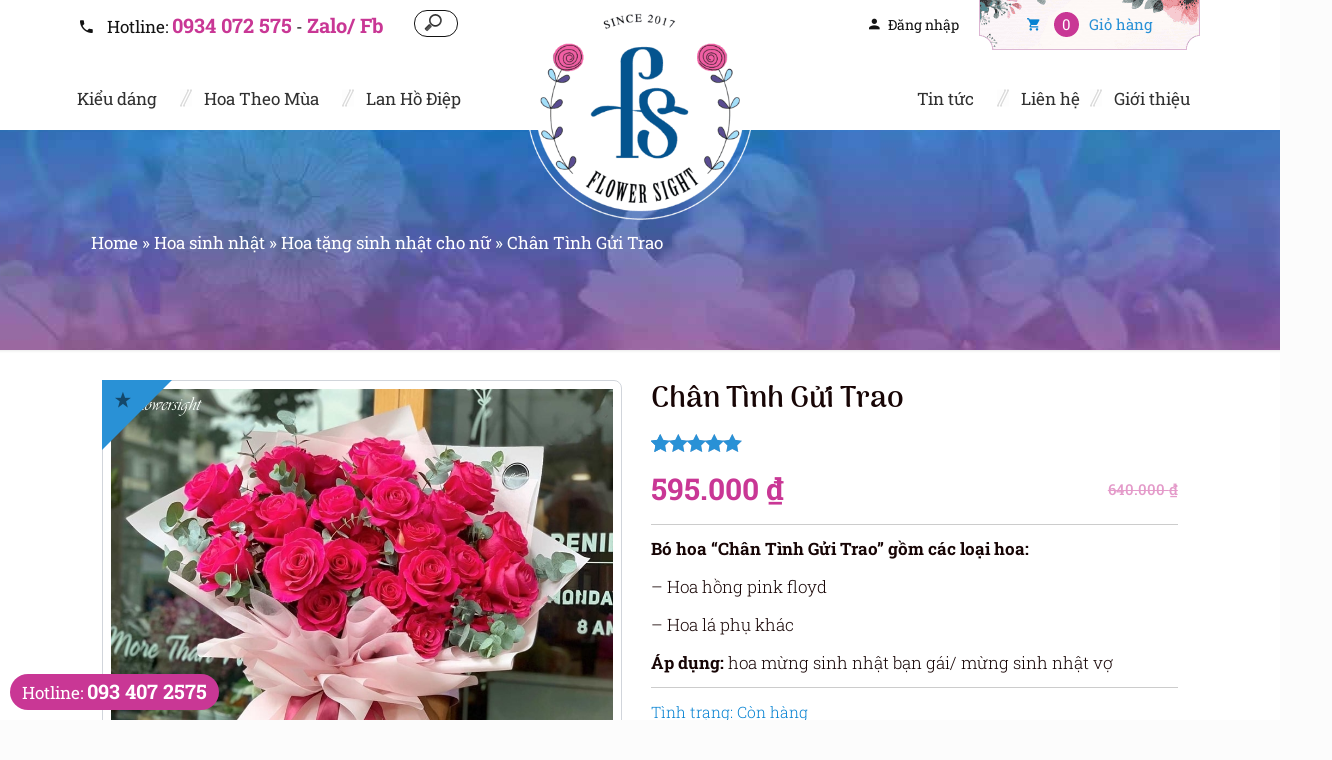

--- FILE ---
content_type: text/html; charset=UTF-8
request_url: https://flowersight.com/chan-tinh-gui-trao/
body_size: 40025
content:
<!DOCTYPE html>
<html class="no-js" lang="vi" prefix="og: https://ogp.me/ns#" >

<!-- head -->
<head>
<title>Chân Tình Gửi Trao - FLowerSight - Flower Delivery 24h - Giao Hàng Miễn Phí</title>
<meta name="google-site-verification" content="eJgsoOe90wKHjRBOcDAak37vsYjmeNfLLRv8pb_DULs" />
<!-- meta -->
<meta charset="UTF-8" />
<script type="text/javascript">
/* <![CDATA[ */
 var gform;gform||(document.addEventListener("gform_main_scripts_loaded",function(){gform.scriptsLoaded=!0}),window.addEventListener("DOMContentLoaded",function(){gform.domLoaded=!0}),gform={domLoaded:!1,scriptsLoaded:!1,initializeOnLoaded:function(o){gform.domLoaded&&gform.scriptsLoaded?o():!gform.domLoaded&&gform.scriptsLoaded?window.addEventListener("DOMContentLoaded",o):document.addEventListener("gform_main_scripts_loaded",o)},hooks:{action:{},filter:{}},addAction:function(o,n,r,t){gform.addHook("action",o,n,r,t)},addFilter:function(o,n,r,t){gform.addHook("filter",o,n,r,t)},doAction:function(o){gform.doHook("action",o,arguments)},applyFilters:function(o){return gform.doHook("filter",o,arguments)},removeAction:function(o,n){gform.removeHook("action",o,n)},removeFilter:function(o,n,r){gform.removeHook("filter",o,n,r)},addHook:function(o,n,r,t,i){null==gform.hooks[o][n]&&(gform.hooks[o][n]=[]);var e=gform.hooks[o][n];null==i&&(i=n+"_"+e.length),gform.hooks[o][n].push({tag:i,callable:r,priority:t=null==t?10:t})},doHook:function(n,o,r){var t;if(r=Array.prototype.slice.call(r,1),null!=gform.hooks[n][o]&&((o=gform.hooks[n][o]).sort(function(o,n){return o.priority-n.priority}),o.forEach(function(o){"function"!=typeof(t=o.callable)&&(t=window[t]),"action"==n?t.apply(null,r):r[0]=t.apply(null,r)})),"filter"==n)return r[0]},removeHook:function(o,n,t,i){var r;null!=gform.hooks[o][n]&&(r=(r=gform.hooks[o][n]).filter(function(o,n,r){return!!(null!=i&&i!=o.tag||null!=t&&t!=o.priority)}),gform.hooks[o][n]=r)}}); 
/* ]]> */
</script>

<meta name="viewport" content="width=device-width, initial-scale=1, maximum-scale=5">





<link rel="icon" type="image/png" href="https://flowersight.com/wp-content/themes/takatheme/images/favicon-96x96.png" sizes="96x96" />



<link rel="shortcut icon" href="/favicon.ico" />
<link rel="icon" href="https://flowersight.com/wp-content/themes/takatheme/images/favicon.svg" type="image/svg+xml">





<link rel="apple-touch-icon" href="https://flowersight.com/wp-content/uploads/2024/02/shop-hoa-tuoi-gia-re-dat-hoa-online-o-tphcm-.png" />
<link rel='stylesheet' id='Arima+Madurai-css'  href='https://fonts.googleapis.com/css?family=Arima+Madurai%3A100%2C300%2C400%2C500%2C700%2C800%2C900&#038;ver=4.8.2' type='text/css' media='all' />
<link rel='stylesheet' id='Pacifico-css'  href='https://fonts.googleapis.com/css?family=Pacifico%3A100%2C300%2C400%2C500%2C700%2C800%2C900&#038;ver=4.8.2' type='text/css' media='all' />
<!--Arima+Madurai-css & Pacifico-css Load-->
<link rel='stylesheet' id='flowersight-google-fonts'  href='/wp-content/themes/takatheme-child/assets/css/google-fonts.css' type='text/css' media='all' />

<link rel="preconnect" href="https://fonts.googleapis.com">
<link rel="preconnect" href="https://fonts.gstatic.com" crossorigin>
<link href="https://fonts.googleapis.com/css2?family=Playfair+Display&display=swap" rel="stylesheet">
<meta name="robots" content="index,follow"/>

<!-- wp_head() -->
<!-- script | dynamic -->
<script id="mfn-dnmc-config-js">
//<![CDATA[
window.mfn_ajax = "https://flowersight.com/wp-admin/admin-ajax.php";
window.mfn_mobile_init = 1240;
window.mfn_nicescroll = 40;
window.mfn_parallax = "enllax";
window.mfn_prettyphoto = {style:"pp_default", width:0, height:0};
window.mfn_sliders = {blog:0, clients:0, offer:0, portfolio:0, shop:0, slider:0, testimonials:0};
window.mfn_retina_disable = 0;
//]]>
</script>

<!-- Tối ưu hóa công cụ tìm kiếm bởi Rank Math PRO - https://rankmath.com/ -->
<meta name="description" content="Chân Tình Gửi Trao là món quà sinh nhật dịu dàng và đầy cảm xúc dành tặng bạn gái gửi nhắn yêu thương chân thành trong từng cánh hoa."/>
<meta name="robots" content="follow, index"/>
<link rel="canonical" href="https://flowersight.com/chan-tinh-gui-trao/" />
<meta property="og:locale" content="vi_VN" />
<meta property="og:type" content="product" />
<meta property="og:title" content="Chân Tình Gửi Trao - FLowerSight - Flower Delivery 24h - Giao Hàng Miễn Phí" />
<meta property="og:description" content="Chân Tình Gửi Trao là món quà sinh nhật dịu dàng và đầy cảm xúc dành tặng bạn gái gửi nhắn yêu thương chân thành trong từng cánh hoa." />
<meta property="og:url" content="https://flowersight.com/chan-tinh-gui-trao/" />
<meta property="og:site_name" content="Flower Sight" />
<meta property="og:updated_time" content="2025-11-10T10:01:12-07:00" />
<meta property="og:image" content="https://flowersight.com/wp-content/uploads/2017/12/chan-tinh-gui-trao.jpg" />
<meta property="og:image:secure_url" content="https://flowersight.com/wp-content/uploads/2017/12/chan-tinh-gui-trao.jpg" />
<meta property="og:image:width" content="922" />
<meta property="og:image:height" content="922" />
<meta property="og:image:alt" content="Bó hoa Chân tình gửi trao" />
<meta property="og:image:type" content="image/jpeg" />
<meta property="product:brand" content="rated-5" />
<meta property="product:price:amount" content="595000" />
<meta property="product:price:currency" content="VND" />
<meta property="product:availability" content="instock" />
<meta name="twitter:card" content="summary_large_image" />
<meta name="twitter:title" content="Chân Tình Gửi Trao - FLowerSight - Flower Delivery 24h - Giao Hàng Miễn Phí" />
<meta name="twitter:description" content="Chân Tình Gửi Trao là món quà sinh nhật dịu dàng và đầy cảm xúc dành tặng bạn gái gửi nhắn yêu thương chân thành trong từng cánh hoa." />
<meta name="twitter:site" content="@FlowerSightShop" />
<meta name="twitter:creator" content="@ThuyThanhFloris" />
<meta name="twitter:image" content="https://flowersight.com/wp-content/uploads/2017/12/chan-tinh-gui-trao.jpg" />
<meta name="twitter:label1" content="Giá" />
<meta name="twitter:data1" content="595.000&nbsp;&#8363;" />
<meta name="twitter:label2" content="Tình trạng sẵn có" />
<meta name="twitter:data2" content="&lt;span class=&quot;in-stock-left&quot;&gt;Tình trạng: &lt;/span&gt;&lt;i class=&quot;zmdi zmdi-check-square&quot;&gt;&lt;/i&gt; Còn hàng" />
<script type="application/ld+json" class="rank-math-schema-pro">{"@context":"https://schema.org","@graph":[{"@type":"BreadcrumbList","@id":"https://flowersight.com/chan-tinh-gui-trao/#breadcrumb","itemListElement":[{"@type":"ListItem","position":"1","item":{"@id":"https://flowersight.com","name":"Home"}},{"@type":"ListItem","position":"2","item":{"@id":"https://flowersight.com/hoa-sinh-nhat/","name":"Hoa sinh nh\u1eadt"}},{"@type":"ListItem","position":"3","item":{"@id":"https://flowersight.com/hoa-tang-sinh-nhat-ban-gai/","name":"Hoa t\u1eb7ng sinh nh\u1eadt cho n\u1eef"}},{"@type":"ListItem","position":"4","item":{"@id":"https://flowersight.com/chan-tinh-gui-trao/","name":"Ch\u00e2n T\u00ecnh G\u1eedi Trao"}}]}]}</script>
<!-- /Plugin SEO WordPress Rank Math -->

<link rel='dns-prefetch' href='//cdn.jsdelivr.net' />
<link rel='dns-prefetch' href='//fonts.googleapis.com' />
<link rel='stylesheet' id='wp-block-library-css' href='https://flowersight.com/wp-includes/css/dist/block-library/style.min.css' type='text/css' media='all' />
<style id='rank-math-toc-block-style-inline-css' type='text/css'>
.wp-block-rank-math-toc-block nav ol{counter-reset:item}.wp-block-rank-math-toc-block nav ol li{display:block}.wp-block-rank-math-toc-block nav ol li:before{content:counters(item, ".") ". ";counter-increment:item}

</style>
<style id='classic-theme-styles-inline-css' type='text/css'>
/*! This file is auto-generated */
.wp-block-button__link{color:#fff;background-color:#32373c;border-radius:9999px;box-shadow:none;text-decoration:none;padding:calc(.667em + 2px) calc(1.333em + 2px);font-size:1.125em}.wp-block-file__button{background:#32373c;color:#fff;text-decoration:none}
</style>
<style id='global-styles-inline-css' type='text/css'>
:root{--wp--preset--aspect-ratio--square: 1;--wp--preset--aspect-ratio--4-3: 4/3;--wp--preset--aspect-ratio--3-4: 3/4;--wp--preset--aspect-ratio--3-2: 3/2;--wp--preset--aspect-ratio--2-3: 2/3;--wp--preset--aspect-ratio--16-9: 16/9;--wp--preset--aspect-ratio--9-16: 9/16;--wp--preset--color--black: #000000;--wp--preset--color--cyan-bluish-gray: #abb8c3;--wp--preset--color--white: #ffffff;--wp--preset--color--pale-pink: #f78da7;--wp--preset--color--vivid-red: #cf2e2e;--wp--preset--color--luminous-vivid-orange: #ff6900;--wp--preset--color--luminous-vivid-amber: #fcb900;--wp--preset--color--light-green-cyan: #7bdcb5;--wp--preset--color--vivid-green-cyan: #00d084;--wp--preset--color--pale-cyan-blue: #8ed1fc;--wp--preset--color--vivid-cyan-blue: #0693e3;--wp--preset--color--vivid-purple: #9b51e0;--wp--preset--gradient--vivid-cyan-blue-to-vivid-purple: linear-gradient(135deg,rgba(6,147,227,1) 0%,rgb(155,81,224) 100%);--wp--preset--gradient--light-green-cyan-to-vivid-green-cyan: linear-gradient(135deg,rgb(122,220,180) 0%,rgb(0,208,130) 100%);--wp--preset--gradient--luminous-vivid-amber-to-luminous-vivid-orange: linear-gradient(135deg,rgba(252,185,0,1) 0%,rgba(255,105,0,1) 100%);--wp--preset--gradient--luminous-vivid-orange-to-vivid-red: linear-gradient(135deg,rgba(255,105,0,1) 0%,rgb(207,46,46) 100%);--wp--preset--gradient--very-light-gray-to-cyan-bluish-gray: linear-gradient(135deg,rgb(238,238,238) 0%,rgb(169,184,195) 100%);--wp--preset--gradient--cool-to-warm-spectrum: linear-gradient(135deg,rgb(74,234,220) 0%,rgb(151,120,209) 20%,rgb(207,42,186) 40%,rgb(238,44,130) 60%,rgb(251,105,98) 80%,rgb(254,248,76) 100%);--wp--preset--gradient--blush-light-purple: linear-gradient(135deg,rgb(255,206,236) 0%,rgb(152,150,240) 100%);--wp--preset--gradient--blush-bordeaux: linear-gradient(135deg,rgb(254,205,165) 0%,rgb(254,45,45) 50%,rgb(107,0,62) 100%);--wp--preset--gradient--luminous-dusk: linear-gradient(135deg,rgb(255,203,112) 0%,rgb(199,81,192) 50%,rgb(65,88,208) 100%);--wp--preset--gradient--pale-ocean: linear-gradient(135deg,rgb(255,245,203) 0%,rgb(182,227,212) 50%,rgb(51,167,181) 100%);--wp--preset--gradient--electric-grass: linear-gradient(135deg,rgb(202,248,128) 0%,rgb(113,206,126) 100%);--wp--preset--gradient--midnight: linear-gradient(135deg,rgb(2,3,129) 0%,rgb(40,116,252) 100%);--wp--preset--font-size--small: 13px;--wp--preset--font-size--medium: 20px;--wp--preset--font-size--large: 36px;--wp--preset--font-size--x-large: 42px;--wp--preset--font-family--inter: "Inter", sans-serif;--wp--preset--font-family--cardo: Cardo;--wp--preset--spacing--20: 0.44rem;--wp--preset--spacing--30: 0.67rem;--wp--preset--spacing--40: 1rem;--wp--preset--spacing--50: 1.5rem;--wp--preset--spacing--60: 2.25rem;--wp--preset--spacing--70: 3.38rem;--wp--preset--spacing--80: 5.06rem;--wp--preset--shadow--natural: 6px 6px 9px rgba(0, 0, 0, 0.2);--wp--preset--shadow--deep: 12px 12px 50px rgba(0, 0, 0, 0.4);--wp--preset--shadow--sharp: 6px 6px 0px rgba(0, 0, 0, 0.2);--wp--preset--shadow--outlined: 6px 6px 0px -3px rgba(255, 255, 255, 1), 6px 6px rgba(0, 0, 0, 1);--wp--preset--shadow--crisp: 6px 6px 0px rgba(0, 0, 0, 1);}:where(.is-layout-flex){gap: 0.5em;}:where(.is-layout-grid){gap: 0.5em;}body .is-layout-flex{display: flex;}.is-layout-flex{flex-wrap: wrap;align-items: center;}.is-layout-flex > :is(*, div){margin: 0;}body .is-layout-grid{display: grid;}.is-layout-grid > :is(*, div){margin: 0;}:where(.wp-block-columns.is-layout-flex){gap: 2em;}:where(.wp-block-columns.is-layout-grid){gap: 2em;}:where(.wp-block-post-template.is-layout-flex){gap: 1.25em;}:where(.wp-block-post-template.is-layout-grid){gap: 1.25em;}.has-black-color{color: var(--wp--preset--color--black) !important;}.has-cyan-bluish-gray-color{color: var(--wp--preset--color--cyan-bluish-gray) !important;}.has-white-color{color: var(--wp--preset--color--white) !important;}.has-pale-pink-color{color: var(--wp--preset--color--pale-pink) !important;}.has-vivid-red-color{color: var(--wp--preset--color--vivid-red) !important;}.has-luminous-vivid-orange-color{color: var(--wp--preset--color--luminous-vivid-orange) !important;}.has-luminous-vivid-amber-color{color: var(--wp--preset--color--luminous-vivid-amber) !important;}.has-light-green-cyan-color{color: var(--wp--preset--color--light-green-cyan) !important;}.has-vivid-green-cyan-color{color: var(--wp--preset--color--vivid-green-cyan) !important;}.has-pale-cyan-blue-color{color: var(--wp--preset--color--pale-cyan-blue) !important;}.has-vivid-cyan-blue-color{color: var(--wp--preset--color--vivid-cyan-blue) !important;}.has-vivid-purple-color{color: var(--wp--preset--color--vivid-purple) !important;}.has-black-background-color{background-color: var(--wp--preset--color--black) !important;}.has-cyan-bluish-gray-background-color{background-color: var(--wp--preset--color--cyan-bluish-gray) !important;}.has-white-background-color{background-color: var(--wp--preset--color--white) !important;}.has-pale-pink-background-color{background-color: var(--wp--preset--color--pale-pink) !important;}.has-vivid-red-background-color{background-color: var(--wp--preset--color--vivid-red) !important;}.has-luminous-vivid-orange-background-color{background-color: var(--wp--preset--color--luminous-vivid-orange) !important;}.has-luminous-vivid-amber-background-color{background-color: var(--wp--preset--color--luminous-vivid-amber) !important;}.has-light-green-cyan-background-color{background-color: var(--wp--preset--color--light-green-cyan) !important;}.has-vivid-green-cyan-background-color{background-color: var(--wp--preset--color--vivid-green-cyan) !important;}.has-pale-cyan-blue-background-color{background-color: var(--wp--preset--color--pale-cyan-blue) !important;}.has-vivid-cyan-blue-background-color{background-color: var(--wp--preset--color--vivid-cyan-blue) !important;}.has-vivid-purple-background-color{background-color: var(--wp--preset--color--vivid-purple) !important;}.has-black-border-color{border-color: var(--wp--preset--color--black) !important;}.has-cyan-bluish-gray-border-color{border-color: var(--wp--preset--color--cyan-bluish-gray) !important;}.has-white-border-color{border-color: var(--wp--preset--color--white) !important;}.has-pale-pink-border-color{border-color: var(--wp--preset--color--pale-pink) !important;}.has-vivid-red-border-color{border-color: var(--wp--preset--color--vivid-red) !important;}.has-luminous-vivid-orange-border-color{border-color: var(--wp--preset--color--luminous-vivid-orange) !important;}.has-luminous-vivid-amber-border-color{border-color: var(--wp--preset--color--luminous-vivid-amber) !important;}.has-light-green-cyan-border-color{border-color: var(--wp--preset--color--light-green-cyan) !important;}.has-vivid-green-cyan-border-color{border-color: var(--wp--preset--color--vivid-green-cyan) !important;}.has-pale-cyan-blue-border-color{border-color: var(--wp--preset--color--pale-cyan-blue) !important;}.has-vivid-cyan-blue-border-color{border-color: var(--wp--preset--color--vivid-cyan-blue) !important;}.has-vivid-purple-border-color{border-color: var(--wp--preset--color--vivid-purple) !important;}.has-vivid-cyan-blue-to-vivid-purple-gradient-background{background: var(--wp--preset--gradient--vivid-cyan-blue-to-vivid-purple) !important;}.has-light-green-cyan-to-vivid-green-cyan-gradient-background{background: var(--wp--preset--gradient--light-green-cyan-to-vivid-green-cyan) !important;}.has-luminous-vivid-amber-to-luminous-vivid-orange-gradient-background{background: var(--wp--preset--gradient--luminous-vivid-amber-to-luminous-vivid-orange) !important;}.has-luminous-vivid-orange-to-vivid-red-gradient-background{background: var(--wp--preset--gradient--luminous-vivid-orange-to-vivid-red) !important;}.has-very-light-gray-to-cyan-bluish-gray-gradient-background{background: var(--wp--preset--gradient--very-light-gray-to-cyan-bluish-gray) !important;}.has-cool-to-warm-spectrum-gradient-background{background: var(--wp--preset--gradient--cool-to-warm-spectrum) !important;}.has-blush-light-purple-gradient-background{background: var(--wp--preset--gradient--blush-light-purple) !important;}.has-blush-bordeaux-gradient-background{background: var(--wp--preset--gradient--blush-bordeaux) !important;}.has-luminous-dusk-gradient-background{background: var(--wp--preset--gradient--luminous-dusk) !important;}.has-pale-ocean-gradient-background{background: var(--wp--preset--gradient--pale-ocean) !important;}.has-electric-grass-gradient-background{background: var(--wp--preset--gradient--electric-grass) !important;}.has-midnight-gradient-background{background: var(--wp--preset--gradient--midnight) !important;}.has-small-font-size{font-size: var(--wp--preset--font-size--small) !important;}.has-medium-font-size{font-size: var(--wp--preset--font-size--medium) !important;}.has-large-font-size{font-size: var(--wp--preset--font-size--large) !important;}.has-x-large-font-size{font-size: var(--wp--preset--font-size--x-large) !important;}
:where(.wp-block-post-template.is-layout-flex){gap: 1.25em;}:where(.wp-block-post-template.is-layout-grid){gap: 1.25em;}
:where(.wp-block-columns.is-layout-flex){gap: 2em;}:where(.wp-block-columns.is-layout-grid){gap: 2em;}
:root :where(.wp-block-pullquote){font-size: 1.5em;line-height: 1.6;}
</style>
<link rel='stylesheet' id='kk-star-ratings-css' href='https://flowersight.com/wp-content/plugins/kk-star-ratings/src/core/public/css/kk-star-ratings.min.css' type='text/css' media='all' />
<link rel='stylesheet' id='woocommerce-layout-css' href='https://flowersight.com/wp-content/plugins/woocommerce/assets/css/woocommerce-layout.css' type='text/css' media='all' />
<link rel='stylesheet' id='woocommerce-smallscreen-css' href='https://flowersight.com/wp-content/plugins/woocommerce/assets/css/woocommerce-smallscreen.css' type='text/css' media='only screen and (max-width: 768px)' />
<link rel='stylesheet' id='woocommerce-general-css' href='https://flowersight.com/wp-content/plugins/woocommerce/assets/css/woocommerce.css' type='text/css' media='all' />
<style id='woocommerce-inline-inline-css' type='text/css'>
.woocommerce form .form-row .required { visibility: visible; }
</style>
<style id='rsfv-woocommerce-inline-css' type='text/css'>
.woocommerce ul.products li.product .woocommerce-product-gallery__image video.rsfv-video,
				    .woocommerce ul.products li.product .woocommerce-product-gallery__image iframe.rsfv-video,
					.woocommerce div.product div.woocommerce-product-gallery figure.woocommerce-product-gallery__wrapper .woocommerce-product-gallery__image video.rsfv-video,
				 .woocommerce div.product div.woocommerce-product-gallery figure.woocommerce-product-gallery__wrapper .woocommerce-product-gallery__image iframe.rsfv-video,
				 .woocommerce.product.rsfv-has-video div.woocommerce-product-gallery figure.woocommerce-product-gallery__wrapper .woocommerce-product-gallery__image video.rsfv-video,
				 .woocommerce.product.rsfv-has-video div.woocommerce-product-gallery figure.woocommerce-product-gallery__wrapper .woocommerce-product-gallery__image iframe.rsfv-video,
				 { height: auto; width: 100% !important; aspect-ratio: 16/9; }.woocommerce-loop-product__title { margin-top: 20px; }.woocommerce.product.rsfv-has-video .woocommerce-product-gallery__wrapper .woocommerce-product-gallery__image + .woocommerce-product-gallery__image--placeholder
					{ display: none; }
</style>
<link rel='stylesheet' id='wvr-front-comment-css' href='https://flowersight.com/wp-content/plugins/woo-virtual-reviews/assets/css/front-comment.css' type='text/css' media='all' />
<style id='wvr-front-comment-inline-css' type='text/css'>
.wvr-customer-pick .wvr-select-sample-cmt{color: #000000; background-color:#dddddd;}.wvr-customer-pick .wvr-select-sample-cmt:hover{color: #ffffff; background-color:#ff0000;}.wvr-product-purchased{color: #000000; background-color:#eeeeee;}.wvr-icon-purchased{color: #000000;}.wvr-icon-purchased:before{content:'\e900'; margin-right:5px}
</style>
<link rel='stylesheet' id='custom-galleries-css' href='https://flowersight.com/wp-content/themes/takatheme-child/assets/css/galleries.css' type='text/css' media='all' />
<link rel='stylesheet' id='style-css' href='https://flowersight.com/wp-content/themes/takatheme-child/style.css' type='text/css' media='all' />
<link rel='stylesheet' id='mfn-base-css' href='https://flowersight.com/wp-content/themes/takatheme/css/base.css' type='text/css' media='all' />
<link rel='stylesheet' id='mfn-btn-css' href='https://flowersight.com/wp-content/themes/takatheme/css/buttons.css' type='text/css' media='all' />
<link rel='stylesheet' id='mfn-icons-css' href='https://flowersight.com/wp-content/themes/takatheme/fonts/mfn-icons.css' type='text/css' media='all' />
<link rel='stylesheet' id='mfn-grid-css' href='https://flowersight.com/wp-content/themes/takatheme/css/grid.css' type='text/css' media='all' />
<link rel='stylesheet' id='mfn-layout-css' href='https://flowersight.com/wp-content/themes/takatheme/css/layout.css' type='text/css' media='all' />
<link rel='stylesheet' id='mfn-shortcodes-css' href='https://flowersight.com/wp-content/themes/takatheme/css/shortcodes.css' type='text/css' media='all' />
<link rel='stylesheet' id='mfn-variables-css' href='https://flowersight.com/wp-content/themes/takatheme/css/variables.css' type='text/css' media='all' />
<link rel='stylesheet' id='mfn-style-simple-css' href='https://flowersight.com/wp-content/themes/takatheme/css/style-simple.css' type='text/css' media='all' />
<link rel='stylesheet' id='mfn-carousel-css' href='https://flowersight.com/wp-content/themes/takatheme/css/owl.carousel.css' type='text/css' media='all' />
<link rel='stylesheet' id='mfn-slick-css' href='https://flowersight.com/wp-content/themes/takatheme/css/slick.css' type='text/css' media='all' />
<link rel='stylesheet' id='mfn-jquery-ui-css' href='https://flowersight.com/wp-content/themes/takatheme/css/jquery-ui.min.css' type='text/css' media='all' />
<link rel='stylesheet' id='mfn-colorbox-css' href='https://flowersight.com/wp-content/themes/takatheme/css/custom_colorbox.css' type='text/css' media='all' />
<link rel='stylesheet' id='mfn-magnific-css' href='https://flowersight.com/wp-content/themes/takatheme/css/magnific-popup.css' type='text/css' media='all' />
<link rel='stylesheet' id='mfn-bootstrap-css' href='https://flowersight.com/wp-content/themes/takatheme/css/bootstrap.css' type='text/css' media='all' />
<link rel='stylesheet' id='mfn-material-css' href='https://flowersight.com/wp-content/themes/takatheme/css/material-design-iconic-font.min.css' type='text/css' media='all' />
<link rel='stylesheet' id='mfn-animate-css' href='https://flowersight.com/wp-content/themes/takatheme/css/animate.css' type='text/css' media='all' />
<link rel='stylesheet' id='mfn-fancybox-css' href='https://flowersight.com/wp-content/themes/takatheme/css/jquery.fancybox.min.css' type='text/css' media='all' />
<link rel='stylesheet' id='mfn-prettyPhoto-css' href='https://flowersight.com/wp-content/themes/takatheme/assets/prettyPhoto/prettyPhoto.css' type='text/css' media='all' />
<link rel='stylesheet' id='mfn-jplayer-css' href='https://flowersight.com/wp-content/themes/takatheme/assets/jplayer/css/jplayer.blue.monday.css' type='text/css' media='all' />
<link rel='stylesheet' id='mfn-responsive-css' href='https://flowersight.com/wp-content/themes/takatheme/css/responsive.css' type='text/css' media='all' />
<link rel='stylesheet' id='mfn-awesome-css' href='https://flowersight.com/wp-content/themes/takatheme/css/font-awesome-all.min.css' type='text/css' media='all' />
<link rel='stylesheet' id='custom-2024-css' href='https://flowersight.com/wp-content/themes/takatheme/custom_2024.css?ffff=1856419607' type='text/css' media='all' />
<link rel='stylesheet' id='fontsize-2024-css' href='https://flowersight.com/wp-content/themes/takatheme/font-site.css?aav=1285739432' type='text/css' media='all' />
<link rel='stylesheet' id='rsfv-fallback-css' href='https://flowersight.com/wp-content/plugins/really-simple-featured-video/includes/Compatibility/Themes/Fallback/styles.css' type='text/css' media='all' />
<link rel='stylesheet' id='swiper-css' href='https://cdn.jsdelivr.net/npm/swiper@11/swiper-bundle.min.css' type='text/css' media='all' />
<link rel='stylesheet' id='mfn-woo-css' href='https://flowersight.com/wp-content/themes/takatheme/css/woocommerce.css' type='text/css' media='all' />
<link rel='stylesheet' id='parent-style-111-css' href='https://flowersight.com/wp-content/themes/takatheme/style.css' type='text/css' media='all' />
<link rel='stylesheet' id='custom-css-css' href='https://flowersight.com/wp-content/themes/takatheme-child/child_style.css?v=1455308165' type='text/css' media='all' />
<script type="text/javascript" src="https://flowersight.com/wp-includes/js/jquery/jquery.min.js" id="jquery-core-js"></script>
<script type="text/javascript" src="https://flowersight.com/wp-includes/js/jquery/jquery-migrate.min.js" id="jquery-migrate-js"></script>
<script type="text/javascript" src="https://flowersight.com/wp-content/plugins/woocommerce/assets/js/jquery-blockui/jquery.blockUI.min.js" id="jquery-blockui-js" defer="defer" data-wp-strategy="defer"></script>
<script type="text/javascript" id="wc-add-to-cart-js-extra">
/* <![CDATA[ */
var wc_add_to_cart_params = {"ajax_url":"\/wp-admin\/admin-ajax.php","wc_ajax_url":"\/?wc-ajax=%%endpoint%%","i18n_view_cart":"Xem gi\u1ecf h\u00e0ng","cart_url":"https:\/\/flowersight.com\/cart\/","is_cart":"","cart_redirect_after_add":"yes"};
/* ]]> */
</script>
<script type="text/javascript" src="https://flowersight.com/wp-content/plugins/woocommerce/assets/js/frontend/add-to-cart.min.js" id="wc-add-to-cart-js" defer="defer" data-wp-strategy="defer"></script>
<script type="text/javascript" id="wc-single-product-js-extra">
/* <![CDATA[ */
var wc_single_product_params = {"i18n_required_rating_text":"Vui l\u00f2ng ch\u1ecdn m\u1ed9t m\u1ee9c \u0111\u00e1nh gi\u00e1","review_rating_required":"yes","flexslider":{"rtl":false,"animation":"slide","smoothHeight":true,"directionNav":false,"controlNav":"thumbnails","slideshow":false,"animationSpeed":500,"animationLoop":false,"allowOneSlide":false},"zoom_enabled":"","zoom_options":[],"photoswipe_enabled":"","photoswipe_options":{"shareEl":false,"closeOnScroll":false,"history":false,"hideAnimationDuration":0,"showAnimationDuration":0},"flexslider_enabled":""};
/* ]]> */
</script>
<script type="text/javascript" src="https://flowersight.com/wp-content/plugins/woocommerce/assets/js/frontend/single-product.min.js" id="wc-single-product-js" defer="defer" data-wp-strategy="defer"></script>
<script type="text/javascript" id="fast-comment-js-extra">
/* <![CDATA[ */
var php_js = {"auto_rating":"1","first_comment":"Hoa giao nhanh, hoa r\u1ea5t t\u01b0\u01a1i, \u0111\u00f3ng g\u00f3i k\u1ef9 c\u00e0ng, c\u1ea3m \u01a1n shop."};
/* ]]> */
</script>
<script type="text/javascript" src="https://flowersight.com/wp-content/plugins/woo-virtual-reviews/assets/js/front-script.js" id="fast-comment-js"></script>
<script type="text/javascript" src="https://flowersight.com/wp-content/themes/takatheme/js/wow.min.js" id="wow-js"></script>
<script type="text/javascript" src="https://flowersight.com/wp-content/themes/takatheme/js/owl.carousel.min.js" id="owl-carousel-js"></script>
<script type="text/javascript" src="https://flowersight.com/wp-content/themes/takatheme/js/jquery.magnific-popup.min.js" id="jquery-magnific-popup-js"></script>
<script type="text/javascript" src="https://flowersight.com/wp-content/themes/takatheme/js/jquery.colorbox-min.js" id="query-colorbox-min-js"></script>
<script type="text/javascript" id="slick-js-extra">
/* <![CDATA[ */
var box_object = {"is_mobile":""};
/* ]]> */
</script>
<script type="text/javascript" src="https://flowersight.com/wp-content/themes/takatheme/js/slick.js" id="slick-js"></script>
<script type="text/javascript" src="https://flowersight.com/wp-content/themes/takatheme/js/jquery.validate.min.js" id="jquery-validate-js"></script>
<script></script><link rel='shortlink' href='https://flowersight.com/?p=352' />
<!-- Google Tag Manager -->
<script>(function(w,d,s,l,i){w[l]=w[l]||[];w[l].push({'gtm.start':
new Date().getTime(),event:'gtm.js'});var f=d.getElementsByTagName(s)[0],
j=d.createElement(s),dl=l!='dataLayer'?'&l='+l:'';j.async=true;j.src=
'https://www.googletagmanager.com/gtm.js?id='+i+dl;f.parentNode.insertBefore(j,f);
})(window,document,'script','dataLayer','GTM-M5TZDCC');</script>
<!-- End Google Tag Manager -->

<meta name="google-site-verification" content="J12hLdKlykwV4F0FA7c1_9rG5klmkEVoTpeOK3BjvAc" />
<meta name="msvalidate.01" content="8DB89C38B9D5F5173789A6C08EEC5979" />
<script src="https://analytics.ahrefs.com/analytics.js" data-key="fU3sGXtR7AvW84PnF4GZgA" defer="true"></script>


<script>
	function expand(param) {
		param.style.display = (param.style.display == "none") ? "block" : "none";
	}
	function read_toggle(id, more, less) {
		el = document.getElementById("readlink" + id);
		el.innerHTML = (el.innerHTML == more) ? less : more;
		expand(document.getElementById("read" + id));
	}
	</script><!-- style | dynamic -->
<style id="mfn-dnmc-style-css">
@media only screen and (min-width: 1240px) {body:not(.header-simple) #Top_bar #menu { display:block !important; }.tr-menu #Top_bar #menu { background:none !important;}#Top_bar .menu > li > ul.mfn-megamenu { width:984px; }#Top_bar .menu > li > ul.mfn-megamenu > li { float:left;}#Top_bar .menu > li > ul.mfn-megamenu > li.mfn-megamenu-cols-1 { width:100%;}#Top_bar .menu > li > ul.mfn-megamenu > li.mfn-megamenu-cols-2 { width:50%;}#Top_bar .menu > li > ul.mfn-megamenu > li.mfn-megamenu-cols-3 { width:33.33%;}#Top_bar .menu > li > ul.mfn-megamenu > li.mfn-megamenu-cols-4 { width:25%;}#Top_bar .menu > li > ul.mfn-megamenu > li.mfn-megamenu-cols-5 { width:20%;}#Top_bar .menu > li > ul.mfn-megamenu > li.mfn-megamenu-cols-6 { width:16.66%;}#Top_bar .menu > li > ul.mfn-megamenu > li > ul { display:block !important; position:inherit; left:auto; top:auto; border-width: 0 1px 0 0; }#Top_bar .menu > li > ul.mfn-megamenu > li:last-child > ul{ border: 0; }#Top_bar .menu > li > ul.mfn-megamenu > li > ul li { width: auto; }#Top_bar .menu > li > ul.mfn-megamenu a.mfn-megamenu-title { text-transform: uppercase; font-weight:400;}#Top_bar .menu > li > ul.mfn-megamenu a.mfn-megamenu-title:hover { background:none;}#Top_bar .menu > li > ul.mfn-megamenu a .menu-arrow { display: none; }.menuo-right #Top_bar .menu > li > ul.mfn-megamenu { left:auto; right:0;}.menuo-right #Top_bar .menu > li > ul.mfn-megamenu-bg { box-sizing:border-box;}#Top_bar .menu > li > ul.mfn-megamenu-bg { padding:20px 166px 20px 20px; background-repeat:no-repeat; background-position: bottom right; }#Top_bar .menu > li > ul.mfn-megamenu-bg > li { background:none;}#Top_bar .menu > li > ul.mfn-megamenu-bg > li a { border:none;}#Top_bar .menu > li > ul.mfn-megamenu-bg > li > ul { background:none !important;-webkit-box-shadow: 0 0 0 0;-moz-box-shadow: 0 0 0 0;box-shadow: 0 0 0 0;}#Top_bar.is-sticky { position:fixed !important; width:100%; left:0; top:-60px; height:60px; z-index:701; background:#fff; opacity:.97; filter: alpha(opacity = 97);-webkit-box-shadow: 0px 2px 5px 0px rgba(0, 0, 0, 0.1); -moz-box-shadow: 0px 2px 5px 0px rgba(0, 0, 0, 0.1);box-shadow: 0px 2px 5px 0px rgba(0, 0, 0, 0.1);}.layout-boxed.header-boxed #Top_bar.is-sticky { max-width:1240px; left:50%; -webkit-transform: translateX(-50%); transform: translateX(-50%);}.layout-boxed.header-boxed.nice-scroll #Top_bar.is-sticky { margin-left:-5px;}#Top_bar.is-sticky .top_bar_left,#Top_bar.is-sticky .top_bar_right,#Top_bar.is-sticky .top_bar_right:before { background:none;}#Top_bar.is-sticky .top_bar_right { top:-4px;}#Top_bar.is-sticky .logo { width:auto; margin: 0 30px 0 20px; padding:0;}#Top_bar.is-sticky #logo { padding:5px 0; height:50px; line-height:50px;}#Top_bar.is-sticky #logo img { max-height:35px; width: auto !important;}#Top_bar.is-sticky #logo img.logo-main { display:none;}#Top_bar.is-sticky #logo img.logo-sticky { display:inline;}#Top_bar.is-sticky .menu_wrapper { clear:none;}#Top_bar.is-sticky .menu_wrapper .menu > li > a{ padding:15px 0;}#Top_bar.is-sticky .menu > li > a,#Top_bar.is-sticky .menu > li > a span { line-height:30px;}#Top_bar.is-sticky .menu > li > a:after { top:auto; bottom:-4px;}#Top_bar.is-sticky .menu > li > a span.description { display:none;}#Top_bar.is-sticky #header_cart { top:27px;}#Top_bar.is-sticky #search_button { top:25px;}#Top_bar.is-sticky a.button.action_button { top:13px;}#Top_bar.is-sticky .wpml-languages { top:15px;}#Top_bar.is-sticky .secondary_menu_wrapper,#Top_bar.is-sticky .banner_wrapper { display:none;}.header-simple #Top_bar.is-sticky .responsive-menu-toggle { top:12px;}.header-stack.header-center #Top_bar #menu { display: inline-block !important;}.header-overlay #Top_bar.is-sticky { display:none;}.sticky-dark #Top_bar.is-sticky { background: rgba(0,0,0,.8); }.sticky-dark #Top_bar.is-sticky .menu > li > a { color: #fff; }.sticky-dark #Top_bar.is-sticky .top_bar_right a { color: rgba(255,255,255,.5); }.sticky-dark #Top_bar.is-sticky .wpml-languages a.active,.sticky-dark #Top_bar.is-sticky .wpml-languages ul.wpml-lang-dropdown { background: rgba(0,0,0,0.3); border-color: rgba(0, 0, 0, 0.1); }.header-plain:not(.menuo-right) #Header .top_bar_left { width:auto !important;}.header-simple {}.header-simple #Top_bar #menu { display:none; height: auto; width: 300px; bottom: auto; top: 60px; right: 1px; position: absolute; margin: 0px;}.header-simple #Header a.responsive-menu-toggle { display:block; width: 35px; height: 35px; line-height: 35px; font-size: 25px; text-align: center; position:absolute; top: 28px; right: 10px; -webkit-border-radius: 3px; border-radius: 3px; }.header-simple #Header a:hover.responsive-menu-toggle { text-decoration: none; }.header-simple #Top_bar #menu > ul { width:100%; float: left; }.header-simple #Top_bar #menu ul li { width: 100%; padding-bottom: 0; border-right: 0; position: relative; }.header-simple #Top_bar #menu ul li a { padding:0 20px; margin:0; display: block; height: auto; line-height: normal; border:none; }.header-simple #Top_bar #menu ul li a:after { display:none;}.header-simple #Top_bar #menu ul li a span { border:none; line-height:48px; display:inline; padding:0;}.header-simple #Top_bar #menu ul li.submenu .menu-toggle { display:block; position:absolute; right:0; top:0; width:48px; height:48px; line-height:48px; font-size:30px; text-align:center; color:#d6d6d6; border-left:1px solid #eee; cursor:pointer;}.header-simple #Top_bar #menu ul li.submenu .menu-toggle:after { content:"+"}.header-simple #Top_bar #menu ul li.hover > .menu-toggle:after { content:"-"}.header-simple #Top_bar #menu ul li.hover a { border-bottom: 0; }.header-simple #Top_bar #menu ul.mfn-megamenu li .menu-toggle { display:none;}.header-simple #Top_bar #menu ul li ul { position:relative !important; left:0 !important; top:0; padding: 0; margin-left: 0 !important; width:auto !important; background-image:none;}.header-simple #Top_bar #menu ul li ul li { width:100% !important;}.header-simple #Top_bar #menu ul li ul li a { padding: 0 20px 0 30px;}.header-simple #Top_bar #menu ul li ul li a .menu-arrow { display: none;}.header-simple #Top_bar #menu ul li ul li a span { padding:0;}.header-simple #Top_bar #menu ul li ul li a span:after { display:none !important;}.header-simple #Top_bar .menu > li > ul.mfn-megamenu a.mfn-megamenu-title { text-transform: uppercase; font-weight:400;}.header-simple #Top_bar .menu > li > ul.mfn-megamenu > li > ul { display:block !important; position:inherit; left:auto; top:auto;}.header-simple #Top_bar #menu ul li ul li ul { border-left: 0 !important; padding: 0; top: 0; }.header-simple #Top_bar #menu ul li ul li ul li a { padding: 0 20px 0 40px;}.rtl.header-simple#Top_bar #menu { left: 1px; right: auto;}.rtl.header-simple #Top_bar a.responsive-menu-toggle { left:10px; right:auto; }.rtl.header-simple #Top_bar #menu ul li.submenu .menu-toggle { left:0; right:auto; border-left:none; border-right:1px solid #eee;}.rtl.header-simple #Top_bar #menu ul li ul { left:auto !important; right:0 !important;}.rtl.header-simple #Top_bar #menu ul li ul li a { padding: 0 30px 0 20px;}.rtl.header-simple #Top_bar #menu ul li ul li ul li a { padding: 0 40px 0 20px;}.menu-highlight #Top_bar .menu > li { margin: 0 2px; }.menu-highlight:not(.header-creative) #Top_bar .menu > li > a { margin: 20px 0; padding: 0; -webkit-border-radius: 5px; border-radius: 5px; }.menu-highlight #Top_bar .menu > li > a:after { display: none; }.menu-highlight #Top_bar .menu > li > a span:not(.description) { line-height: 50px; }.menu-highlight #Top_bar .menu > li > a span.description { display: none; }.menu-highlight.header-stack #Top_bar .menu > li > a { margin: 10px 0; }.menu-highlight.header-stack #Top_bar .menu > li > a span:not(.description) { line-height: 40px; }.menu-highlight.header-fixed #Top_bar .menu > li > a { margin: 10px 0; padding: 5px 0; }.menu-highlight.header-fixed #Top_bar .menu > li > a span { line-height:30px;}.menu-highlight.header-transparent #Top_bar .menu > li > a { margin: 5px 0; }.menu-highlight.header-simple #Top_bar #menu ul li,.menu-highlight.header-creative #Top_bar #menu ul li { margin: 0; }.menu-highlight.header-simple #Top_bar #menu ul li > a,.menu-highlight.header-creative #Top_bar #menu ul li > a { -webkit-border-radius: 0; border-radius: 0; }.menu-highlight:not(.header-simple) #Top_bar.is-sticky .menu > li > a { margin: 10px 0 !important; padding: 5px 0 !important; }.menu-highlight:not(.header-simple) #Top_bar.is-sticky .menu > li > a span { line-height:30px !important;}.menu-line-below #Top_bar .menu > li > a:after { top: auto; bottom: -4px; }.menu-line-below #Top_bar.is-sticky .menu > li > a:after { top: auto; bottom: -4px; }.menu-line-below-80 #Top_bar:not(.is-sticky) .menu > li > a:after { height: 4px; left: 10%; top: 50%; margin-top: 20px; width: 80%; } .menu-line-below-80-1 #Top_bar:not(.is-sticky) .menu > li > a:after { height: 1px; left: 10%; top: 50%; margin-top: 20px; width: 80%; }.menu-arrow-top #Top_bar .menu > li > a:after { background: none repeat scroll 0 0 rgba(0, 0, 0, 0) !important; border-color: #cccccc transparent transparent transparent; border-style: solid; border-width: 7px 7px 0 7px; display: block; height: 0; left: 50%; margin-left: -7px; top: 0 !important; width: 0; }.menu-arrow-top.header-transparent #Top_bar .menu > li > a:after,.menu-arrow-top.header-plain #Top_bar .menu > li > a:after { display: none; }.menu-arrow-top #Top_bar.is-sticky .menu > li > a:after { top: 0px !important; }.menu-arrow-bottom #Top_bar .menu > li > a:after { background: none !important; border-color: transparent transparent #cccccc transparent; border-style: solid; border-width: 0 7px 7px; display: block; height: 0; left: 50%; margin-left: -7px; top: auto; bottom: 0; width: 0; }.menu-arrow-bottom.header-transparent #Top_bar .menu > li > a:after,.menu-arrow-bottom.header-plain #Top_bar .menu > li > a:after { display: none; }.menu-arrow-bottom #Top_bar.is-sticky .menu > li > a:after { top: auto; bottom: 0; }.menuo-no-borders #Top_bar .menu > li > a span:not(.description) { border-right-width: 0; }.menuo-no-borders #Header_creative #Top_bar .menu > li > a span { border-bottom-width: 0; }}@media only screen and (max-width: 1239px){.header_placeholder { height: 0 !important;}#Top_bar #menu { display:none; height: auto; width: 300px; bottom: auto; top: 100%; right: 1px; position: absolute; margin: 0px;}#Top_bar a.responsive-menu-toggle { display:block; width: 35px; height: 35px; text-align: center; position:absolute; top: 28px; right: 10px; -webkit-border-radius: 3px; border-radius: 3px;}#Top_bar a:hover.responsive-menu-toggle { text-decoration: none;}#Top_bar a.responsive-menu-toggle i { font-size: 25px; line-height: 35px;}#Top_bar a.responsive-menu-toggle span { float:right; padding:10px 5px; line-height:14px;}#Top_bar #menu > ul { width:100%; float: left; }#Top_bar #menu ul li { width: 100%; padding-bottom: 0; border-right: 0; position: relative; }#Top_bar #menu ul li a { padding:0 20px; margin:0; display: block; height: auto; line-height: normal; border:none; }#Top_bar #menu ul li a:after { display:none;}#Top_bar #menu ul li a span { border:none; line-height:48px; display:inline; padding:0;}#Top_bar #menu ul li a span.description { margin:0 0 0 5px;}#Top_bar #menu ul li.submenu .menu-toggle { display:block; position:absolute; right:0; top:0; width:48px; height:48px; line-height:48px; font-size:30px; text-align:center; color:#d6d6d6; border-left:1px solid #eee; cursor:pointer;}#Top_bar #menu ul li.submenu .menu-toggle:after { content:"+"}#Top_bar #menu ul li.hover > .menu-toggle:after { content:"-"}#Top_bar #menu ul li.hover a { border-bottom: 0; }#Top_bar #menu ul li a span:after { display:none !important;} #Top_bar #menu ul.mfn-megamenu li .menu-toggle { display:none;}#Top_bar #menu ul li ul { position:relative !important; left:0 !important; top:0; padding: 0; margin-left: 0 !important; width:auto !important; background-image:none !important;box-shadow: 0 0 0 0 transparent !important; -webkit-box-shadow: 0 0 0 0 transparent !important;}#Top_bar #menu ul li ul li { width:100% !important;}#Top_bar #menu ul li ul li a { padding: 0 20px 0 30px;}#Top_bar #menu ul li ul li a .menu-arrow { display: none;}#Top_bar #menu ul li ul li a span { padding:0;}#Top_bar #menu ul li ul li a span:after { display:none !important;}#Top_bar .menu > li > ul.mfn-megamenu a.mfn-megamenu-title { text-transform: uppercase; font-weight:400;}#Top_bar .menu > li > ul.mfn-megamenu > li > ul { display:block !important; position:inherit; left:auto; top:auto;}#Top_bar #menu ul li ul li ul { border-left: 0 !important; padding: 0; top: 0; }#Top_bar #menu ul li ul li ul li a { padding: 0 20px 0 40px;}.rtl #Top_bar #menu { left: 1px; right: auto;}.rtl #Top_bar a.responsive-menu-toggle { left:10px; right:auto; }.rtl #Top_bar #menu ul li.submenu .menu-toggle { left:0; right:auto; border-left:none; border-right:1px solid #eee;}.rtl #Top_bar #menu ul li ul { left:auto !important; right:0 !important;}.rtl #Top_bar #menu ul li ul li a { padding: 0 30px 0 20px;}.rtl #Top_bar #menu ul li ul li ul li a { padding: 0 40px 0 20px;}.header-stack #Top_bar {}.header-stack .menu_wrapper a.responsive-menu-toggle { position: static !important; margin: 11px 0; }.header-stack .menu_wrapper #menu { left: 0; right: auto; }.rtl.header-stack #Top_bar #menu { left: auto; right: 0; }}#Header_wrapper {background-color: #000119;}#Subheader {background-color: rgba(247, 247, 247, 1);}.header-classic #Action_bar, .header-plain #Action_bar, .header-stack #Action_bar {background-color: #2C2C2C;}#Sliding-top {background-color: #545454;}#Sliding-top a.sliding-top-control {border-right-color: #545454;}#Sliding-top.st-center a.sliding-top-control,#Sliding-top.st-left a.sliding-top-control {border-top-color: #545454;}#Footer {background-color: #545454;}body, ul.timeline_items, .icon_box a .desc, .icon_box a:hover .desc, .feature_list ul li a, .list_item a, .list_item a:hover,.widget_recent_entries ul li a, .flat_box a, .flat_box a:hover, .story_box .desc, .content_slider.carouselul li a .title,.content_slider.flat.description ul li .desc, .content_slider.flat.description ul li a .desc {color: #170505;}.themecolor, .opening_hours .opening_hours_wrapper li span, .fancy_heading_icon .icon_top,.fancy_heading_arrows .icon-right-dir, .fancy_heading_arrows .icon-left-dir, .fancy_heading_line .title,.button-love a.mfn-love, .format-link .post-title .icon-link, .pager-single > span, .pager-single a:hover,.widget_meta ul, .widget_pages ul, .widget_rss ul, .widget_mfn_recent_comments ul li:after, .widget_archive ul, .widget_recent_comments ul li:after, .widget_nav_menu ul, .woocommerce ul.products li.product .price, .shop_slider .shop_slider_ul li .item_wrapper .price, .woocommerce-page ul.products li.product .price, .widget_price_filter .price_label .from, .widget_price_filter .price_label .to,.woocommerce ul.product_list_widget li .quantity .amount, .woocommerce .product div.entry-summary .price, .woocommerce .star-rating span,#Error_404 .error_pic i, .style-simple #Filters .filters_wrapper ul li a:hover, .style-simple #Filters .filters_wrapper ul li.current-cat a,.style-simple .quick_fact .title {color: #2991d6;}.themebg, .pager .pages a:hover, .pager .pages a.active, .pager .pages span.page-numbers.current, .pager-single span:after, #comments .commentlist > li .reply a.comment-reply-link,.fixed-nav .arrow, #Filters .filters_wrapper ul li a:hover, #Filters .filters_wrapper ul li.current-cat a, .widget_categories ul, .Recent_posts ul li .desc:after, .Recent_posts ul li .photo .c,.widget_recent_entries ul li:after, .widget_mfn_menu ul li a:hover, .widget_mfn_menu ul li.current_page_item > a, .widget_product_categories ul, div.jp-interface, #Top_bar a#header_cart span, .testimonials_slider .slider_images, .testimonials_slider .slider_images a:after, .testimonials_slider .slider_images:before,.slider_pagination a.selected, .slider_pagination a.selected:after, .tp-bullets.simplebullets.round .bullet.selected, .tp-bullets.simplebullets.round .bullet.selected:after,.tparrows.default, .tp-bullets.tp-thumbs .bullet.selected:after, .offer_thumb .slider_pagination a:before, .offer_thumb .slider_pagination a.selected:after,.style-simple .accordion .question:after, .style-simple .faq .question:after, .style-simple .icon_box .desc_wrapper h4:before,.style-simple #Filters .filters_wrapper ul li a:after, .style-simple .article_box .desc_wrapper p:after, .style-simple .sliding_box .desc_wrapper:after,.style-simple .trailer_box:hover .desc, .woocommerce-account table.my_account_orders .order-number a, .portfolio_group.exposure .portfolio-item .desc-inner .line,.style-simple .zoom_box .desc .desc_txt {background-color: #2991d6;}.Latest_news ul li .photo, .style-simple .opening_hours .opening_hours_wrapper li label,.style-simple .timeline_items li:hover h3, .style-simple .timeline_items li:nth-child(even):hover h3, .style-simple .timeline_items li:hover .desc, .style-simple .timeline_items li:nth-child(even):hover,.style-simple .offer_thumb .slider_pagination a.selected {border-color: #2991d6;}a {color: #2991d6;}a:hover {color: #2275ac;}*::-moz-selection {background-color: #2991d6;}*::selection {background-color: #2991d6;}.blockquote p.author span, .counter .desc_wrapper .title, .article_box .desc_wrapper p, .team .desc_wrapper p.subtitle, .pricing-box .plan-header p.subtitle, .pricing-box .plan-header .price sup.period, .chart_box p, .fancy_heading .inside,.fancy_heading_line .slogan, .post-meta, .post-meta a, .post-footer, .post-footer a span.label, .pager .pages a, .button-love a .label,.pager-single a, #comments .commentlist > li .comment-author .says, .fixed-nav .desc .date, .filters_buttons li.label, .Recent_posts ul li a .desc .date,.widget_recent_entries ul li .post-date, .tp_recent_tweets .twitter_time, .widget_price_filter .price_label, .shop-filters .woocommerce-result-count,.woocommerce ul.product_list_widget li .quantity, .widget_shopping_cart ul.product_list_widget li dl, .product_meta .posted_in,.woocommerce .shop_table .product-name .variation > dd, .shipping-calculator-button:after,.shop_slider .shop_slider_ul li .item_wrapper .price del,.testimonials_slider .testimonials_slider_ul li .author span, .testimonials_slider .testimonials_slider_ul li .author span a, .Latest_news ul li .desc_footer {color: #a8a8a8;}h1, h1 a, h1 a:hover, .text-logo #logo { color: #170505; }h2, h2 a, h2 a:hover { color: #170505; }h3, h3 a, h3 a:hover { color: #170505; }h4, h4 a, h4 a:hover, .style-simple .sliding_box .desc_wrapper h4 { color: #170505; }h5, h5 a, h5 a:hover { color: #170505; }h6, h6 a, h6 a:hover, a.content_link .title { color: #170505; }.dropcap, .highlight:not(.highlight_image) {background-color: #2991d6;}a.button, a.tp-button {background-color: #f7f7f7;color: #170505;}.button-stroke a.button, .button-stroke a.button .button_icon i, .button-stroke a.tp-button {border-color: #f7f7f7;color: #170505;}.button-stroke a:hover.button, .button-stroke a:hover.tp-button {background-color: #f7f7f7 !important;color: #fff;}a.button_theme, a.tp-button.button_theme,button, input[type="submit"], input[type="reset"], input[type="button"] {background-color: #2991d6;color: #fff;}.button-stroke a.button.button_theme:not(.action_button), .button-stroke a.button.button_theme:not(.action_button),.button-stroke a.button.button_theme .button_icon i, .button-stroke a.tp-button.button_theme,.button-stroke button, .button-stroke input[type="submit"], .button-stroke input[type="reset"], .button-stroke input[type="button"] {border-color: #2991d6;color: #2991d6 !important;}.button-stroke a.button.button_theme:hover, .button-stroke a.tp-button.button_theme:hover,.button-stroke button:hover, .button-stroke input[type="submit"]:hover, .button-stroke input[type="reset"]:hover, .button-stroke input[type="button"]:hover {background-color: #2991d6 !important;color: #fff !important;}a.mfn-link { color: #170505; }a.mfn-link-2 span, a:hover.mfn-link-2 span:before, a.hover.mfn-link-2 span:before, a.mfn-link-5 span, a.mfn-link-8:after, a.mfn-link-8:before { background: #2195de; }a:hover.mfn-link { color: #2991d6;}a.mfn-link-2 span:before, a:hover.mfn-link-4:before, a:hover.mfn-link-4:after, a.hover.mfn-link-4:before, a.hover.mfn-link-4:after, a.mfn-link-5:before, a.mfn-link-7:after, a.mfn-link-7:before { background: #2275ac; }a.mfn-link-6:before {border-bottom-color: #2275ac;}.woocommerce a.button, .woocommerce .quantity input.plus, .woocommerce .quantity input.minus {background-color: #f7f7f7 !important;color: #170505 !important;}.woocommerce a.button_theme, .woocommerce a.checkout-button, .woocommerce button.button,.woocommerce .button.add_to_cart_button, .woocommerce .button.product_type_external,.woocommerce input[type="submit"], .woocommerce input[type="reset"], .woocommerce input[type="button"],.button-stroke .woocommerce a.checkout-button {background-color: #2991d6 !important;color: #fff !important;}.column_column ul, .column_column ol, .the_content_wrapper ul, .the_content_wrapper ol {color: #170505;}.hr_color, .hr_color hr, .hr_dots span {color: #2991d6;background: #2991d6;}.hr_zigzag i {color: #2991d6;} .highlight-left:after,.highlight-right:after {background: #2991d6;}@media only screen and (max-width: 767px) {.highlight-left .wrap:first-child,.highlight-right .wrap:last-child {background: #2991d6;}}#Header .top_bar_left, .header-classic #Top_bar, .header-plain #Top_bar, .header-stack #Top_bar, .header-split #Top_bar,.header-fixed #Top_bar, .header-below #Top_bar, #Header_creative, #Top_bar #menu {background-color: #ffffff;}#Top_bar .top_bar_right:before {background-color: #e3e3e3;}#Header .top_bar_right {background-color: #f5f5f5;}#Top_bar .top_bar_right a { color: #444444;}#Top_bar .menu > li > a { color: #444444;}#Top_bar .menu > li.current-menu-item > a,#Top_bar .menu > li.current_page_item > a,#Top_bar .menu > li.current-menu-parent > a,#Top_bar .menu > li.current-page-parent > a,#Top_bar .menu > li.current-menu-ancestor > a,#Top_bar .menu > li.current-page-ancestor > a,#Top_bar .menu > li.current_page_ancestor > a,#Top_bar .menu > li.hover > a { color: #2991d6; }#Top_bar .menu > li a:after { background: #2991d6; }.menu-highlight #Top_bar #menu > ul > li.current-menu-item > a,.menu-highlight #Top_bar #menu > ul > li.current_page_item > a,.menu-highlight #Top_bar #menu > ul > li.current-menu-parent > a,.menu-highlight #Top_bar #menu > ul > li.current-page-parent > a,.menu-highlight #Top_bar #menu > ul > li.current-menu-ancestor > a,.menu-highlight #Top_bar #menu > ul > li.current-page-ancestor > a,.menu-highlight #Top_bar #menu > ul > li.current_page_ancestor > a,.menu-highlight #Top_bar #menu > ul > li.hover > a { background: #F2F2F2; }.menu-arrow-bottom #Top_bar .menu > li > a:after { border-bottom-color: #2991d6;}.menu-arrow-top #Top_bar .menu > li > a:after {border-top-color: #2991d6;}.header-plain #Top_bar .menu > li.current-menu-item > a,.header-plain #Top_bar .menu > li.current_page_item > a,.header-plain #Top_bar .menu > li.current-menu-parent > a,.header-plain #Top_bar .menu > li.current-page-parent > a,.header-plain #Top_bar .menu > li.current-menu-ancestor > a,.header-plain #Top_bar .menu > li.current-page-ancestor > a,.header-plain #Top_bar .menu > li.current_page_ancestor > a,.header-plain #Top_bar .menu > li.hover > a,.header-plain #Top_bar a:hover#header_cart,.header-plain #Top_bar a:hover#search_button,.header-plain #Top_bar .wpml-languages:hover,.header-plain #Top_bar .wpml-languages ul.wpml-lang-dropdown {background: #F2F2F2; color: #2991d6;}.header-plain #Top_bar,.header-plain #Top_bar .menu > li > a span:not(.description),.header-plain #Top_bar a#header_cart,.header-plain #Top_bar a#search_button,.header-plain #Top_bar .wpml-languages,.header-plain #Top_bar a.button.action_button {border-color: #F2F2F2;}#Top_bar .menu > li ul {background-color: #F2F2F2;}#Top_bar .menu > li ul li a {color: #5f5f5f;}#Top_bar .menu > li ul li a:hover,#Top_bar .menu > li ul li.hover > a {color: #2e2e2e;}#Top_bar .search_wrapper { background: #2991D6; }#Subheader .title{color: #888888;}#Subheader ul.breadcrumbs li, #Subheader ul.breadcrumbs li a{color: rgba(136, 136, 136, 0.6);}.overlay-menu-toggle {color: #2991d6 !important; }#Overlay {background: rgba(41, 145, 214, 0.95);}#overlay-menu ul li a, .header-overlay .overlay-menu-toggle.focus {color: #ffffff;}#overlay-menu ul li.current-menu-item > a,#overlay-menu ul li.current_page_item > a,#overlay-menu ul li.current-menu-parent > a,#overlay-menu ul li.current-page-parent > a,#overlay-menu ul li.current-menu-ancestor > a,#overlay-menu ul li.current-page-ancestor > a,#overlay-menu ul li.current_page_ancestor > a { color: #B1DCFB; }#Footer, #Footer .widget_recent_entries ul li a {color: #cccccc;}#Footer a {color: #2991d6;}#Footer a:hover {color: #2275ac;}#Footer h1, #Footer h1 a, #Footer h1 a:hover,#Footer h2, #Footer h2 a, #Footer h2 a:hover,#Footer h3, #Footer h3 a, #Footer h3 a:hover,#Footer h4, #Footer h4 a, #Footer h4 a:hover,#Footer h5, #Footer h5 a, #Footer h5 a:hover,#Footer h6, #Footer h6 a, #Footer h6 a:hover {color: #ffffff;}#Footer .themecolor, #Footer .widget_meta ul, #Footer .widget_pages ul, #Footer .widget_rss ul, #Footer .widget_mfn_recent_comments ul li:after, #Footer .widget_archive ul, #Footer .widget_recent_comments ul li:after, #Footer .widget_nav_menu ul, #Footer .widget_price_filter .price_label .from, #Footer .widget_price_filter .price_label .to,#Footer .star-rating span {color: #2991d6;}#Footer .themebg, #Footer .widget_categories ul, #Footer .Recent_posts ul li .desc:after, #Footer .Recent_posts ul li .photo .c,#Footer .widget_recent_entries ul li:after, #Footer .widget_mfn_menu ul li a:hover, #Footer .widget_product_categories ul {background-color: #2991d6;}#Footer .Recent_posts ul li a .desc .date, #Footer .widget_recent_entries ul li .post-date, #Footer .tp_recent_tweets .twitter_time, #Footer .widget_price_filter .price_label, #Footer .shop-filters .woocommerce-result-count, #Footer ul.product_list_widget li .quantity, #Footer .widget_shopping_cart ul.product_list_widget li dl {color: #a8a8a8;}#Sliding-top, #Sliding-top .widget_recent_entries ul li a {color: #cccccc;}#Sliding-top a {color: #2991d6;}#Sliding-top a:hover {color: #2275ac;}#Sliding-top h1, #Sliding-top h1 a, #Sliding-top h1 a:hover,#Sliding-top h2, #Sliding-top h2 a, #Sliding-top h2 a:hover,#Sliding-top h3, #Sliding-top h3 a, #Sliding-top h3 a:hover,#Sliding-top h4, #Sliding-top h4 a, #Sliding-top h4 a:hover,#Sliding-top h5, #Sliding-top h5 a, #Sliding-top h5 a:hover,#Sliding-top h6, #Sliding-top h6 a, #Sliding-top h6 a:hover {color: #ffffff;}#Sliding-top .themecolor, #Sliding-top .widget_meta ul, #Sliding-top .widget_pages ul, #Sliding-top .widget_rss ul, #Sliding-top .widget_mfn_recent_comments ul li:after, #Sliding-top .widget_archive ul, #Sliding-top .widget_recent_comments ul li:after, #Sliding-top .widget_nav_menu ul, #Sliding-top .widget_price_filter .price_label .from, #Sliding-top .widget_price_filter .price_label .to,#Sliding-top .star-rating span {color: #2991d6;}#Sliding-top .themebg, #Sliding-top .widget_categories ul, #Sliding-top .Recent_posts ul li .desc:after, #Sliding-top .Recent_posts ul li .photo .c,#Sliding-top .widget_recent_entries ul li:after, #Sliding-top .widget_mfn_menu ul li a:hover, #Sliding-top .widget_product_categories ul {background-color: #2991d6;}#Sliding-top .Recent_posts ul li a .desc .date, #Sliding-top .widget_recent_entries ul li .post-date, #Sliding-top .tp_recent_tweets .twitter_time, #Sliding-top .widget_price_filter .price_label, #Sliding-top .shop-filters .woocommerce-result-count, #Sliding-top ul.product_list_widget li .quantity, #Sliding-top .widget_shopping_cart ul.product_list_widget li dl {color: #a8a8a8;}blockquote, blockquote a, blockquote a:hover {color: #444444;}.image_frame .image_wrapper .image_links,.portfolio_group.masonry-hover .portfolio-item .masonry-hover-wrapper .hover-desc { background: rgba(41, 145, 214, 0.8);}.masonry.tiles .post-item .post-desc-wrapper .post-desc .post-title:after, .masonry.tiles .post-item.no-img, .masonry.tiles .post-item.format-quote {background: #2991d6;} .image_frame .image_wrapper .image_links a {color: #ffffff;}.image_frame .image_wrapper .image_links a:hover {background: #ffffff;color: #2991d6;}.sliding_box .desc_wrapper {background: #2991d6;}.sliding_box .desc_wrapper:after {border-bottom-color: #2991d6;}.counter .icon_wrapper i {color: #2991d6;}.quick_fact .number-wrapper {color: #2991d6;}.progress_bars .bars_list li .bar .progress { background-color: #2991d6;}a:hover.icon_bar {color: #2991d6 !important;}a.content_link, a:hover.content_link {color: #2991d6;}a.content_link:before {border-bottom-color: #2991d6;}a.content_link:after {border-color: #2991d6;}.get_in_touch, .infobox {background-color: #2991d6;}.column_map .google-map-contact-wrapper .get_in_touch:after {border-top-color: #2991d6;}.timeline_items li h3:before,.timeline_items:after,.timeline .post-item:before { border-color: #2991d6;}.how_it_works .image .number { background: #2991d6;}.trailer_box .desc .subtitle {background-color: #2991d6;}.icon_box .icon_wrapper, .icon_box a .icon_wrapper,.style-simple .icon_box:hover .icon_wrapper {color: #2991d6;}.icon_box:hover .icon_wrapper:before, .icon_box a:hover .icon_wrapper:before { background-color: #2991d6;}ul.clients.clients_tiles li .client_wrapper:hover:before { background: #2991d6;}ul.clients.clients_tiles li .client_wrapper:after { border-bottom-color: #2991d6;}.list_item.lists_1 .list_left {background-color: #2991d6;}.list_item .list_left {color: #2991d6;}.feature_list ul li .icon i { color: #2991d6;}.feature_list ul li:hover,.feature_list ul li:hover a {background: #2991d6;}.ui-tabs .ui-tabs-nav li.ui-state-active a,.accordion .question.active .title > .acc-icon-plus,.accordion .question.active .title > .acc-icon-minus,.faq .question.active .title > .acc-icon-plus,.faq .question.active .title,.accordion .question.active .title {color: #2991d6;}.ui-tabs .ui-tabs-nav li.ui-state-active a:after {background: #2991d6;}table tr:hover td {background: #2991d6;}.pricing-box .plan-header .price sup.currency,.pricing-box .plan-header .price > span {color: #2991d6;}.pricing-box .plan-inside ul li .yes { background: #2991d6;}.pricing-box-box.pricing-box-featured {background: #2991d6;}.woocommerce span.onsale, .shop_slider .shop_slider_ul li .item_wrapper span.onsale {border-top-color: #2991d6 !important;}.woocommerce .widget_price_filter .ui-slider .ui-slider-handle {border-color: #2991d6 !important;}@media only screen and (min-width: 768px){.header-semi #Top_bar:not(.is-sticky) {background-color: rgba(255, 255, 255, 0.8);}}@media only screen and (max-width: 767px){#Top_bar, #Action_bar { background: #ffffff !important;}}html { background-color: #FCFCFC;}#Wrapper, #Content { background-color: #FCFCFC;}body, button, span.date_label, .timeline_items li h3 span, input[type="submit"], input[type="reset"], input[type="button"],input[type="text"], input[type="password"], input[type="tel"], input[type="email"], textarea, select, .offer_li .title h3 {font-family: "Roboto Slab", Arial, Tahoma, sans-serif;font-weight: 400;}#menu > ul > li > a, .action_button, #overlay-menu ul li a {font-family: "Roboto Slab", Arial, Tahoma, sans-serif;font-weight: 400;}#Subheader .title {font-family: "Roboto Slab", Arial, Tahoma, sans-serif;font-weight: 400;}h1, .text-logo #logo {font-family: "Roboto Slab", Arial, Tahoma, sans-serif;font-weight: 300;}h2 {font-family: "Roboto Slab", Arial, Tahoma, sans-serif;font-weight: 300;}h3 {font-family: "Roboto Slab", Arial, Tahoma, sans-serif;font-weight: 300;}h4 {font-family: "Roboto Slab", Arial, Tahoma, sans-serif;font-weight: 300;}h5 {font-family: "Roboto Slab", Arial, Tahoma, sans-serif;font-weight: 700;}h6 {font-family: "Roboto Slab", Arial, Tahoma, sans-serif;font-weight: 400;}blockquote {font-family: "Roboto Slab", Arial, Tahoma, sans-serif;}.chart_box .chart .num, .counter .desc_wrapper .number-wrapper, .how_it_works .image .number,.pricing-box .plan-header .price, .quick_fact .number-wrapper, .woocommerce .product div.entry-summary .price {font-family: "Roboto Slab", Arial, Tahoma, sans-serif;}body {font-size: 17px;line-height: 25px;}#menu > ul > li > a, .action_button {font-size: 14px;}#Subheader .title {font-size: 25px;line-height: 25px;}h1, .text-logo #logo { font-size: 30px;line-height: 30px;}h2 { font-size: 35px;line-height: 35px;}h3 {font-size: 23px;line-height: 25px;}h4 {font-size: 21px;line-height: 25px;}h5 {font-size: 15px;line-height: 20px;}h6 {font-size: 13px;line-height: 20px;}.with_aside .sidebar.columns {width: 23%;}.with_aside .sections_group {width: 75%;}.aside_both .sidebar.columns {width: 18%;}.aside_both .sidebar-1{ margin-left: -79%;}.aside_both .sections_group {width: 60%;margin-left: 20%;}@media only screen and (min-width:1240px){#Wrapper {max-width: 1170px;}.section_wrapper, .container, .with_aside .content_wrapper {max-width: 1150px;}.layout-boxed.header-boxed #Top_bar.is-sticky{max-width: 1170px;}}
</style>

<!--[if lt IE 9]>
<script id="mfn-html5" src="https://html5shiv.googlecode.com/svn/trunk/html5.js"></script>
<![endif]-->
<!-- script | retina -->
<script id="mfn-dnmc-retina-js">
//<![CDATA[
jQuery(window).load(function(){
var retina = window.devicePixelRatio > 1 ? true : false;if( retina ){var retinaEl = jQuery("#logo img.logo-main");var retinaLogoW = retinaEl.width();var retinaLogoH = retinaEl.height();retinaEl.attr( "src", "https://flowersight.com/wp-content/uploads/2021/01/cropped-logo-shop-hoa-tuoi-flowersight.png" ).width( retinaLogoW ).height( retinaLogoH );var stickyEl = jQuery("#logo img.logo-sticky");var stickyLogoW = stickyEl.width();var stickyLogoH = stickyEl.height();stickyEl.attr( "src", "https://flowersight.com/wp-content/uploads/2021/01/cropped-logo-shop-hoa-tuoi-flowersight.png" ).width( stickyLogoW ).height( stickyLogoH );var mobileEl = jQuery("#logo img.logo-mobile");var mobileLogoW = mobileEl.width();var mobileLogoH = mobileEl.height();mobileEl.attr( "src", "https://flowersight.com/wp-content/uploads/2021/01/cropped-logo-shop-hoa-tuoi-flowersight.png" ).width( mobileLogoW ).height( mobileLogoH );}});
//]]>
</script>
	<noscript><style>.woocommerce-product-gallery{ opacity: 1 !important; }</style></noscript>
	<meta name="generator" content="Powered by WPBakery Page Builder - drag and drop page builder for WordPress."/>
<style id='wp-fonts-local' type='text/css'>
@font-face{font-family:Inter;font-style:normal;font-weight:300 900;font-display:fallback;src:url('https://flowersight.com/wp-content/plugins/woocommerce/assets/fonts/Inter-VariableFont_slnt,wght.woff2') format('woff2');font-stretch:normal;}
@font-face{font-family:Cardo;font-style:normal;font-weight:400;font-display:fallback;src:url('https://flowersight.com/wp-content/plugins/woocommerce/assets/fonts/cardo_normal_400.woff2') format('woff2');}
</style>
<link rel="icon" href="https://flowersight.com/wp-content/uploads/2021/01/favicon.ico" sizes="32x32" />
<link rel="icon" href="https://flowersight.com/wp-content/uploads/2021/01/favicon.ico" sizes="192x192" />
<link rel="apple-touch-icon" href="https://flowersight.com/wp-content/uploads/2021/01/favicon.ico" />
<meta name="msapplication-TileImage" content="https://flowersight.com/wp-content/uploads/2021/01/favicon.ico" />
<style type="text/css">

*[id^='readlink'] {
 font-weight: bold;
 color: #1e73be;
 background: #ffffff;
 padding: 0px;
 border-bottom: 0px solid #ffffff;
 -webkit-box-shadow: none !important;
 box-shadow: none !important;
 -webkit-transition: none !important;
}

*[id^='readlink']:hover {
 font-weight: bold;
 color: #232323;
 padding: 0px;
 border-bottom: 0px solid #ffffff;
}

*[id^='readlink']:focus {
 outline: none;
 color: #1e73be;
}

</style>
		<style type="text/css" id="wp-custom-css">
			/* author box  */
.wp-block-column.is-layout-flow.wp-block-column-is-layout-flow, .author-box {
    display: flex;
    align-items: center;
    background-color: #eaeffa99;
	  border-radius: 8px !important;
    padding: 16px;
    border-left: 4px solid #c93795;
    position: relative;
	  margin-top: 30px;
}
.author-avatar {
    flex-shrink: 0;
    margin-right: 12px;
}

.author-avatar img {
    border-radius: 50%;
    width: 60px;
    height: 60px;
    object-fit: cover;
}

.author-info {
    flex: 1;
}
.author-name {
    font-size: 16px;
    font-weight: bold;
    color: #111;
    margin: 0;
}
.author-box strong 
{ color: #666;
}

.author-desc {
    font-size: 14px;
    color: #333;
    margin-top: 4px;
}

.author-more {
    display: inline-block;
    margin-top: 8px;
    font-size: 14px;
    color: #03548f;
    text-decoration: none;
    
}
.author-more:hover {
    text-decoration: underline;
}

.verified-badge {
    position: absolute;
    top: 10px;
    right: 16px;
    font-size: 12px;
    color: #2BA24C;
}
.verified-badge {
    font-size: 16px;
	  color: #db3291;
}

.verified-badge i {
    color: #db3291;
    margin-right: 5px;
}


@media screen and (max-width: 768px) {
    .author-box {
        flex-direction: column;
        align-items: flex-start;
        text-align: left;
    }

    .verified-badge {
        margin-top: 5px;
    }
}
/* author box  */

/* breadcrum rankmatch seo */
.rank-math-breadcrumb {
    color: white !important;
}

.rank-math-breadcrumb a {
    color: white !important;
}

.rank-math-breadcrumb span {
    color: white !important;
}


.woocommerce .product div.entry-summary .woocommerce-product-rating {
float : none;
}
.woocommerce .star-rating {
	height :20px;
}

@media screen and (max-width:767px){
	#featured{
		display:none !important;
	}
}
@media(max-width:540px){
	.hoayeuthuong_product_item .hoayeuthuong_product_item_title h3 a,.hoayeuthuong_product_item_title h3 a{
			overflow: hidden;
	   text-overflow: ellipsis;
	   display: -webkit-box;
	   -webkit-line-clamp: 2; 
			   line-clamp: 2; 
	   -webkit-box-orient: vertical;
			min-height:52px;
		
	}
}
.acf-footer-html a
{
	font-size: 13px;
	color: #8c9aa3 !important;
}
@media (min-width: 1200px) {
.footer .container {
	  max-width: 100%;
    width: 1500px !important;
 }
}

.btn-load-more {
  position: relative;
  display: inline-block;
  padding: 12px 24px;
  font-size: 16px;
  font-weight: bold;
  color: #fff;
  background-color: #8c9aa3;
  border: none;
  border-radius: 6px;
  cursor: pointer;
  overflow: hidden;
  z-index: 1;
}

.btn-load-more i {
  margin-right: 8px;
  position: relative;
  z-index: 2;
}

/* Vòng tròn lan tỏa phong cách phonering */
.btn-load-more::before {
  content: '';
  position: absolute;
  left: 50%;
  top: 50%;
  width: 100px;
  height: 100px;
  background-color: rgba(255, 255, 255, 0.25);
  border-radius: 50%;
  transform: translate(-50%, -50%);
  z-index: 0;
  animation: btn-pulse-fill 1.2s infinite ease-in-out;
}

@keyframes btn-pulse-fill {
  0% {
    transform: translate(-50%, -50%) scale(0.5);
    opacity: 0.6;
  }
  50% {
    transform: translate(-50%, -50%) scale(1.2);
    opacity: 0.3;
  }
  100% {
    transform: translate(-50%, -50%) scale(1.8);
    opacity: 0;
  }
}


.custom-breadcrumb-wrap {
    max-width: 1600px;
    margin: 0 auto;
    padding: 10px 5px;
    font-size: 14px;
    line-height: 1.5;
    overflow-x: auto;
    overflow-y: hidden;
    white-space: nowrap;
    -webkit-overflow-scrolling: touch;
}

.custom-breadcrumb-wrap a {
    color: #000 !important;
    text-decoration: none;
    display: inline-block;
    white-space: nowrap;
}

.custom-breadcrumb-wrap span {
    color: #000 !important;
    text-decoration: none;
    display: inline-block;
    white-space: nowrap;
}

.custom-breadcrumb-wrap a:hover {
    text-decoration: underline;
}


@media screen and (max-width: 768px) {
   .about-us h3.us-title {
        font-size: 25px;
 }		</style>
		<noscript><style> .wpb_animate_when_almost_visible { opacity: 1; }</style></noscript>	<!-- Buttonizer -->
<script type="text/javascript">
(function(n,t,c){var o=t.createElement("script");o.async=!0,o.src="https://cdn.buttonizer.io/embed.js",o.onload=function(){window.Buttonizer.init(c)},t.head.appendChild(o)})(window,document,"61a9e1c7-1747-43d5-a8a3-2eef0f90892c");
</script>
<!-- End Buttonizer -->

	<script type="application/ld+json">{
	"@context": "https://schema.org", 
	"@type":"BreadcrumbList", 
	"itemListElement": 
	[
	{
	"@type": "ListItem", "position": 1, 
	"item": 
	{
	"@id":"https://flowersight.com/", 
	"name": "Trang chủ"
	} 
	},
	{
	"@type": "ListItem", 
	"position": 2,
	"item": 
	{
	"@id": "https://flowersight.com/gioi-thieu-cong-ty-hoa-tuoi-flowersight/", 
	"name": "✅️ Website đã xác minh"
	} 
	}
	] 
	}
	</script>
	
<meta name="generator" content="WP Rocket 3.19.4" data-wpr-features="wpr_desktop" /></head>
<style>.box-product-banner .down-arrow {
	display: none !important;
}</style>
<!-- body -->
<body class="product-template-default single single-product postid-352 theme-takatheme woocommerce woocommerce-page woocommerce-no-js  color-custom style-default layout-full-width mobile-tb-left hide-love header-modern sticky-header sticky-white ab-show subheader-both-left menuo-right menuo-arrows menuo-no-borders menuo-last wpb-js-composer js-comp-ver-7.8 vc_responsive">

	<!-- mfn_hook_top --><!-- mfn_hook_top -->
	
	
	<!-- #Wrapper -->
	<div data-rocket-location-hash="d119f71f7e1a6db62c55be3d1312fffd" id="Wrapper">

		
		
		<!-- #Header_bg -->
		<div id="Header_wrapper" class = "Header_wrapper" >

			<!-- #Header -->
			<header data-rocket-location-hash="cd9508df0fcc9b62fd35bee26c1adfca" id="Header">
				<div class="header">
	<div class="container header_mobile">
		<div class="row">
			<div class="col-lg-12">
				<div class="header_mobile_box">
					<div class="iconnav_mobile">
						<div class="menu-toggle_mobile">
							<div class="one"></div>
							<div class="two"></div>
							<div class="three"></div>
						</div>
					</div>
					<div class="logo_mobile">
						<p>
							<a href="https://flowersight.com/">
								<img alt="Cửa hàng hoa, cửa hàng hoa tươi, Shop hoa tươi" src="https://flowersight.com/wp-content/themes/takatheme/images/logo/logo.png  ">
							</a>
						</p>
					</div>
					<div class="cart-mobile">
						<a href="https://flowersight.com/cart/" id="CartToggle">							<div class="title-cart">
								<i class="zmdi zmdi-shopping-cart"></i>
								<span class="item-quantity">0</span>							</div>
						</a>
					</div>
					<div class="header_menu_mobile">
						<div id="main-menu-mobile" class="menu-main-menu-mobile-container"><ul id="menu-main-menu-mobile" class="menu"><li id="menu-item-25116" class="menu-item menu-item-type-taxonomy menu-item-object-product_cat menu-item-25116"><a href="https://flowersight.com/hoa-chuc-mung-20-11/">. Hoa 20/11</a></li>
<li id="menu-item-25901" class="menu-item menu-item-type-taxonomy menu-item-object-product_cat menu-item-has-children menu-item-25901"><a href="https://flowersight.com/hoa-mung-giang-sinh/">. Hoa giáng sinh</a>
<ul class="sub-menu">
	<li id="menu-item-25902" class="menu-item menu-item-type-taxonomy menu-item-object-product_cat menu-item-25902"><a href="https://flowersight.com/cay-thong-noel-tuoi/">Cây Thông Noel Tươi</a></li>
	<li id="menu-item-25903" class="menu-item menu-item-type-taxonomy menu-item-object-product_cat menu-item-25903"><a href="https://flowersight.com/bo-hoa-noel/">Bó hoa noel</a></li>
</ul>
</li>
<li id="menu-item-19509" class="menu-item menu-item-type-custom menu-item-object-custom menu-item-has-children menu-item-19509"><a href="#">. Hoa Theo Kiểu dáng</a>
<ul class="sub-menu">
	<li id="menu-item-1458" class="menu-item menu-item-type-taxonomy menu-item-object-product_cat current-product-ancestor current-menu-parent current-product-parent menu-item-has-children menu-item-1458"><a href="https://flowersight.com/bo-hoa-tuoi/">Bó Hoa</a>
	<ul class="sub-menu">
		<li id="menu-item-24981" class="menu-item menu-item-type-taxonomy menu-item-object-product_cat menu-item-24981"><a href="https://flowersight.com/bo-hoa-tulip-dep/">Bó hoa tulip</a></li>
	</ul>
</li>
	<li id="menu-item-140" class="menu-item menu-item-type-taxonomy menu-item-object-product_cat menu-item-140"><a href="https://flowersight.com/gio-hoa-tuoi/">Giỏ hoa</a></li>
	<li id="menu-item-10480" class="menu-item menu-item-type-taxonomy menu-item-object-product_cat menu-item-10480"><a href="https://flowersight.com/hop-hoa-tuoi/">Hộp hoa</a></li>
	<li id="menu-item-19835" class="menu-item menu-item-type-taxonomy menu-item-object-product_cat menu-item-19835"><a href="https://flowersight.com/ke-lang-hoa-mung-khai-truong/">Kệ hoa</a></li>
	<li id="menu-item-19512" class="menu-item menu-item-type-taxonomy menu-item-object-product_cat menu-item-19512"><a href="https://flowersight.com/lang-hoa-tuoi/">Lẵng hoa</a></li>
	<li id="menu-item-19513" class="menu-item menu-item-type-taxonomy menu-item-object-product_cat menu-item-19513"><a href="https://flowersight.com/hoa-de-ban/">Lẵng Hoa Để Bàn</a></li>
	<li id="menu-item-19514" class="menu-item menu-item-type-taxonomy menu-item-object-product_cat menu-item-19514"><a href="https://flowersight.com/hoa-sap/">Hoa sáp</a></li>
	<li id="menu-item-19524" class="menu-item menu-item-type-taxonomy menu-item-object-product_cat menu-item-19524"><a href="https://flowersight.com/chau-hoa/">Chậu hoa</a></li>
</ul>
</li>
<li id="menu-item-19510" class="menu-item menu-item-type-custom menu-item-object-custom menu-item-has-children menu-item-19510"><a href="#">. Hoa Theo chủ đề</a>
<ul class="sub-menu">
	<li id="menu-item-6130" class="menu-item menu-item-type-taxonomy menu-item-object-product_cat menu-item-6130"><a href="https://flowersight.com/hoa-cuoi-cam-tay/">Hoa cưới</a></li>
	<li id="menu-item-584" class="menu-item menu-item-type-taxonomy menu-item-object-product_cat current-product-ancestor current-menu-parent current-product-parent menu-item-584"><a href="https://flowersight.com/hoa-sinh-nhat/">Hoa sinh nhật</a></li>
	<li id="menu-item-11883" class="menu-item menu-item-type-taxonomy menu-item-object-product_cat menu-item-11883"><a href="https://flowersight.com/hoa-mung-khai-truong/">Hoa khai trương</a></li>
	<li id="menu-item-583" class="menu-item menu-item-type-taxonomy menu-item-object-product_cat menu-item-583"><a href="https://flowersight.com/hoa-chia-buon-tang-le/">Hoa chia buồn</a></li>
	<li id="menu-item-1292" class="menu-item menu-item-type-taxonomy menu-item-object-product_cat current-product-ancestor current-menu-parent current-product-parent menu-item-1292"><a href="https://flowersight.com/hoa-chuc-mung/">Hoa chúc mừng</a></li>
	<li id="menu-item-5564" class="menu-item menu-item-type-taxonomy menu-item-object-product_cat menu-item-5564"><a href="https://flowersight.com/hoa-mung-tot-nghiep/">Hoa tốt nghiệp</a></li>
	<li id="menu-item-19516" class="menu-item menu-item-type-taxonomy menu-item-object-product_cat menu-item-19516"><a href="https://flowersight.com/hoa-do-an/">Hoa ăn được</a></li>
</ul>
</li>
<li id="menu-item-24980" class="menu-item menu-item-type-taxonomy menu-item-object-product_cat menu-item-24980"><a href="https://flowersight.com/bo-hoa-trai-cay/">. Bó hoa trái cây</a></li>
<li id="menu-item-19551" class="menu-item menu-item-type-taxonomy menu-item-object-product_cat menu-item-19551"><a href="https://flowersight.com/lan-ho-diep/">. Chậu Lan Hồ Điệp</a></li>
<li id="menu-item-136" class="menu-item menu-item-type-post_type menu-item-object-page menu-item-136"><a rel="Nofollow" href="https://flowersight.com/lien-he/">. Liên hệ</a></li>
<li id="menu-item-19517" class="menu-item menu-item-type-post_type menu-item-object-page menu-item-has-children menu-item-19517"><a href="https://flowersight.com/gioi-thieu-cong-ty-hoa-tuoi-flowersight/">. Giới thiệu</a>
<ul class="sub-menu">
	<li id="menu-item-19518" class="menu-item menu-item-type-post_type menu-item-object-page menu-item-19518"><a href="https://flowersight.com/thanhthuyflorist/">Thanh Thủy Florist</a></li>
	<li id="menu-item-19519" class="menu-item menu-item-type-post_type menu-item-object-page menu-item-19519"><a href="https://flowersight.com/chinh-sach-bao-hanh-doi-tra/">Chính sách bảo hành</a></li>
	<li id="menu-item-19520" class="menu-item menu-item-type-post_type menu-item-object-page menu-item-19520"><a href="https://flowersight.com/chinh-sach-giao-nhan-kiem-hang/">Chính sách giao nhận</a></li>
</ul>
</li>
</ul></div>						<div class="social-header">

							<ul>
								<li><a aria-label="Facebook" href="https://www.facebook.com/FlowerSight/"><i class="zmdi zmdi-facebook"></i></a></li>
								<li><a aria-label="Twitter" href="https://twitter.com/flowersightcom"><i class="zmdi zmdi-twitter"></i></a></li>
							</ul>
						</div>
						<nav id="menu"></nav>					</div>
					<div class="search-mobile">
						<form role="search" method="get" id="searchform_special" action="https://flowersight.com/" class="search-box">
							<div>
								<input  class="form-control search-input" type="text" value="" name="s" id="search-input-mobile" placeholder="Tìm kiếm sản phẩm" />
								<input type="hidden" name="post_type" value="product" />
								<button type="submit" class="search-button" aria-label="search-button">
									<span><i class="zmdi zmdi-search"></i></span>
								</button>
							</div>
						</form>
					</div>
				</div>
			</div>
		</div>
	</div>
	<div class="container header_main">
		<div class="row">
			<div class="header_main_top">
				<div class="header_main_top_left col-lg-6">
					<ul>
						<li>
							<i class="zmdi zmdi-phone"></i>
														Hotline:
							<a href="tel:0934072575"><span class="phone_call">0934 072 575</span></a> - <a href="tel:Zalo/Fb"><span class="phone_call">Zalo/ Fb</span></a>						<li>
							<form role="search" method="get" id="searchform_special" action="https://flowersight.com/">
								<div>
									<input type="text" value="" name="s" id="s" placeholder="Tìm kiếm sản phẩm" />
									<input type="hidden" name="search_posttype" value="product" />
								</div>
							</form>
						</li>
					</ul>

				</div>
				 <div class="header_main_top_right col-lg-6">
				 	<div class="header_main_top_right_box">
					 	<div class="login">
					 										<a href="https://flowersight.com/wp-login.php?redirect_to=https%3A%2F%2Fflowersight.com%2Fwp-login.php"><i class="zmdi zmdi-account"></i> <span>Đăng nhập</span></a>
														<div class="rh_modal rh_modal--">
								<div class="rh_modal__corner"></div>
								<div class="rh_modal__wrap">
									<div class="rh_modal__register_wrap modal" style="display: block;">
										<p>Đăng kí tài khoản</p>

										<form action="" id="rh_modal__register_form" method="post" enctype="multipart/form-data" novalidate="novalidate">
											<input id="register_username" name="register_username" type="text" class="required" placeholder="Tài khoản" title="Vui lòng điền tài khoản!" autofocus required/>
											<input id="register_email" name="register_email" type="text" class="email required" placeholder="Email" title="Vui lòng điền địa chỉ email!" required/>
											<input type="hidden" name="user-cookie" value="1">
											<input type="hidden" name="action" value="inspiry_ajax_register">

											<input type="hidden" id="inspiry-secure-register" name="inspiry-secure-register" value="189c683dbc" /><input type="hidden" name="_wp_http_referer" value="/chan-tinh-gui-trao/" /><input type="hidden" name="redirect_to" value="https://flowersight.com/chan-tinh-gui-trao/" />											<button type="submit" id="register-button" name="user-submit">Đăng kí</button>
											<img id="register-loader" class="modal-loader" src="https://flowersight.com/wp-content/themes/takatheme/images/ajax-loader.gif" alt="Working...">
										</form>

										<div>
											<p id="register-message" class="rh_modal__msg"></p>
											<p id="register-error" class="rh_modal__msg"></p>
										</div>

										<div class="switch">
											<a href="#" data-switch="login" class="rh-login">Đăng nhập</a><br>
											<a href="#" data-switch="forgot" class="rh-forgot-password">Quên mật khẩu</a>
										</div>
										<!-- /.switch -->

									</div>
								</div>
							</div>
					 	</div>
					 	<div class="cart_total">
					 		<a href="https://flowersight.com/cart/">					 		<i class="zmdi zmdi-shopping-cart"></i>
					 		<span class="count_cart">0</span>Giỏ hàng					 		</a>					 		<div class="item_tooltip"><span class="woocommerce-Price-amount amount"><bdi>0&nbsp;<span class="woocommerce-Price-currencySymbol">&#8363;</span></bdi></span></div>
					 	</div>
				 	</div>
				 </div>
			</div>
			<div class="logo logo-company">
				<p><a href="https://flowersight.com/" title="Cửa hàng hoa, cửa hàng hoa tươi, Shop hoa tươi"><img src="https://flowersight.com/wp-content/uploads/2024/02/shop-hoa-tuoi-gia-re-dat-hoa-online-o-tphcm-logo.png" alt="Cửa hàng hoa, cửa hàng hoa tươi, Shop hoa tươi"></a></p>
			</div>
			<div class="navigation">
				<div id="menu-main-menu-left" class="menu-menu-left-container"><ul id="menu-menu-left" class="menu"><li id="menu-item-19499" class="menu-item menu-item-type-custom menu-item-object-custom menu-item-has-children menu-item-19499"><a href="#">Kiểu dáng</a>
<ul class="sub-menu">
	<li id="menu-item-18134" class="menu-item menu-item-type-taxonomy menu-item-object-product_cat current-product-ancestor current-menu-parent current-product-parent menu-item-has-children menu-item-18134"><a href="https://flowersight.com/bo-hoa-tuoi/">Bó Hoa Tươi</a>
	<ul class="sub-menu">
		<li id="menu-item-19552" class="menu-item menu-item-type-taxonomy menu-item-object-product_cat current-product-ancestor current-menu-parent current-product-parent menu-item-has-children menu-item-19552"><a href="https://flowersight.com/bo-hoa-hong/">Bó hoa hồng</a>
		<ul class="sub-menu">
			<li id="menu-item-19712" class="menu-item menu-item-type-taxonomy menu-item-object-product_cat current-product-ancestor current-menu-parent current-product-parent menu-item-19712"><a href="https://flowersight.com/bo-hoa-hong-do/">Bó hoa hồng đỏ</a></li>
			<li id="menu-item-19714" class="menu-item menu-item-type-taxonomy menu-item-object-product_cat menu-item-19714"><a href="https://flowersight.com/bo-hoa-hong-kem/">Bó hoa hồng kem</a></li>
			<li id="menu-item-19713" class="menu-item menu-item-type-taxonomy menu-item-object-product_cat menu-item-19713"><a href="https://flowersight.com/bo-hoa-hong-ecuador/">Bó hoa hồng Ecuador</a></li>
			<li id="menu-item-19715" class="menu-item menu-item-type-taxonomy menu-item-object-product_cat menu-item-19715"><a href="https://flowersight.com/hoa-hong-ohara/">Bó hoa hồng Ohara</a></li>
			<li id="menu-item-19716" class="menu-item menu-item-type-taxonomy menu-item-object-product_cat menu-item-19716"><a href="https://flowersight.com/bo-hoa-hong-tim/">Bó hoa hồng tím</a></li>
			<li id="menu-item-19717" class="menu-item menu-item-type-taxonomy menu-item-object-product_cat menu-item-19717"><a href="https://flowersight.com/bo-hoa-hong-trang/">Bó hoa hồng trắng</a></li>
			<li id="menu-item-19718" class="menu-item menu-item-type-taxonomy menu-item-object-product_cat menu-item-19718"><a href="https://flowersight.com/bo-hoa-hong-vang/">Bó hoa hồng vàng</a></li>
			<li id="menu-item-19719" class="menu-item menu-item-type-taxonomy menu-item-object-product_cat menu-item-19719"><a href="https://flowersight.com/bo-hoa-hong-xanh/">Bó hoa hồng xanh</a></li>
			<li id="menu-item-19711" class="menu-item menu-item-type-taxonomy menu-item-object-product_cat menu-item-19711"><a href="https://flowersight.com/bo-hoa-hong-cam/">Bó hoa hồng cam</a></li>
		</ul>
</li>
		<li id="menu-item-19553" class="menu-item menu-item-type-taxonomy menu-item-object-product_cat menu-item-has-children menu-item-19553"><a href="https://flowersight.com/bo-hoa-cuc/">Bó hoa cúc</a>
		<ul class="sub-menu">
			<li id="menu-item-19701" class="menu-item menu-item-type-taxonomy menu-item-object-product_cat menu-item-19701"><a href="https://flowersight.com/bo-hoa-cuc-tana/">Bó hoa cúc tana</a></li>
			<li id="menu-item-19700" class="menu-item menu-item-type-taxonomy menu-item-object-product_cat menu-item-19700"><a href="https://flowersight.com/bo-hoa-cuc-hoa-mi/">Bó hoa cúc họa mi</a></li>
			<li id="menu-item-19702" class="menu-item menu-item-type-taxonomy menu-item-object-product_cat menu-item-19702"><a href="https://flowersight.com/hoa-cuc-mau-don/">Bó cúc mẫu đơn</a></li>
		</ul>
</li>
		<li id="menu-item-19556" class="menu-item menu-item-type-taxonomy menu-item-object-product_cat menu-item-19556"><a href="https://flowersight.com/hoa-huong-duong/">Bó hoa hướng dương</a></li>
		<li id="menu-item-19554" class="menu-item menu-item-type-taxonomy menu-item-object-product_cat menu-item-19554"><a href="https://flowersight.com/bo-hoa-sen-dep/">Bó Hoa Sen</a></li>
		<li id="menu-item-19555" class="menu-item menu-item-type-taxonomy menu-item-object-product_cat menu-item-19555"><a href="https://flowersight.com/hoa-cam-tu-cau/">Bó hoa cẩm Tú Cầu</a></li>
		<li id="menu-item-19773" class="menu-item menu-item-type-taxonomy menu-item-object-product_cat menu-item-19773"><a href="https://flowersight.com/bo-hoa-tulip-dep/">Bó hoa tulip</a></li>
	</ul>
</li>
	<li id="menu-item-19500" class="menu-item menu-item-type-taxonomy menu-item-object-product_cat menu-item-19500"><a href="https://flowersight.com/hoa-de-ban/">Hoa Để Bàn</a></li>
	<li id="menu-item-18146" class="menu-item menu-item-type-taxonomy menu-item-object-product_cat menu-item-18146"><a href="https://flowersight.com/hop-hoa-tuoi/">Hộp hoa</a></li>
	<li id="menu-item-18136" class="menu-item menu-item-type-taxonomy menu-item-object-product_cat menu-item-18136"><a href="https://flowersight.com/gio-hoa-tuoi/">Giỏ Hoa Tưoi</a></li>
	<li id="menu-item-19501" class="menu-item menu-item-type-taxonomy menu-item-object-product_cat menu-item-has-children menu-item-19501"><a href="https://flowersight.com/lang-hoa-tuoi/">Lẵng hoa</a>
	<ul class="sub-menu">
		<li id="menu-item-19703" class="menu-item menu-item-type-taxonomy menu-item-object-product_cat menu-item-19703"><a href="https://flowersight.com/lang-hoa-hong-dep/">Lẵng hoa hồng</a></li>
		<li id="menu-item-19704" class="menu-item menu-item-type-taxonomy menu-item-object-product_cat menu-item-19704"><a href="https://flowersight.com/ke-lang-hoa-2-tang/">Lẵng hoa 2 tầng</a></li>
	</ul>
</li>
	<li id="menu-item-19774" class="menu-item menu-item-type-taxonomy menu-item-object-product_cat menu-item-19774"><a href="https://flowersight.com/hoa-gau-bong/">Hoa Gấu Bông</a></li>
	<li id="menu-item-19772" class="menu-item menu-item-type-taxonomy menu-item-object-product_cat menu-item-19772"><a href="https://flowersight.com/hoa-tien/">Hoa Tiền</a></li>
	<li id="menu-item-18139" class="menu-item menu-item-type-taxonomy menu-item-object-product_cat menu-item-18139"><a href="https://flowersight.com/hoa-sap/">Hoa Sáp</a></li>
	<li id="menu-item-18140" class="menu-item menu-item-type-taxonomy menu-item-object-product_cat menu-item-has-children menu-item-18140"><a href="https://flowersight.com/hoa-do-an/">Hoa ăn được</a>
	<ul class="sub-menu">
		<li id="menu-item-19771" class="menu-item menu-item-type-taxonomy menu-item-object-product_cat menu-item-19771"><a href="https://flowersight.com/hoa-keo-mut/">Bó Hoa Kẹo Mút</a></li>
	</ul>
</li>
</ul>
</li>
<li id="menu-item-19503" class="menu-item menu-item-type-custom menu-item-object-custom menu-item-has-children menu-item-19503"><a href="#">Hoa Theo Mùa</a>
<ul class="sub-menu">
	<li id="menu-item-25117" class="menu-item menu-item-type-taxonomy menu-item-object-product_cat menu-item-25117"><a href="https://flowersight.com/hoa-chuc-mung-20-11/">Hoa 20/11</a></li>
	<li id="menu-item-25894" class="menu-item menu-item-type-taxonomy menu-item-object-product_cat menu-item-25894"><a href="https://flowersight.com/hoa-mung-giang-sinh/">Hoa giáng sinh</a></li>
	<li id="menu-item-18144" class="menu-item menu-item-type-taxonomy menu-item-object-product_cat menu-item-has-children menu-item-18144"><a href="https://flowersight.com/hoa-cuoi-cam-tay/">Hoa Cưới</a>
	<ul class="sub-menu">
		<li id="menu-item-19580" class="menu-item menu-item-type-taxonomy menu-item-object-product_cat current-product-ancestor current-menu-parent current-product-parent menu-item-19580"><a href="https://flowersight.com/hoa-cau-hon/">Hoa cầu hôn</a></li>
		<li id="menu-item-19581" class="menu-item menu-item-type-taxonomy menu-item-object-product_cat current-product-ancestor current-menu-parent current-product-parent menu-item-19581"><a href="https://flowersight.com/hoa-ky-niem-ngay-cuoi/">Hoa kỷ niệm ngày cưới</a></li>
		<li id="menu-item-19579" class="menu-item menu-item-type-taxonomy menu-item-object-product_cat menu-item-19579"><a href="https://flowersight.com/cong-hoa-cuoi/">Cổng hoa cưới</a></li>
	</ul>
</li>
	<li id="menu-item-18143" class="menu-item menu-item-type-taxonomy menu-item-object-product_cat menu-item-18143"><a href="https://flowersight.com/hoa-mung-tot-nghiep/">Hoa tốt nghiệp</a></li>
	<li id="menu-item-18141" class="menu-item menu-item-type-taxonomy menu-item-object-product_cat current-product-ancestor current-menu-parent current-product-parent menu-item-18141"><a href="https://flowersight.com/hoa-sinh-nhat/">Hoa sinh nhật</a></li>
	<li id="menu-item-18135" class="menu-item menu-item-type-taxonomy menu-item-object-product_cat menu-item-has-children menu-item-18135"><a href="https://flowersight.com/hoa-mung-khai-truong/">Hoa khai trương</a>
	<ul class="sub-menu">
		<li id="menu-item-21191" class="menu-item menu-item-type-taxonomy menu-item-object-product_cat menu-item-21191"><a href="https://flowersight.com/ke-lang-hoa-mung-khai-truong/">Kệ Hoa Khai Trương</a></li>
	</ul>
</li>
	<li id="menu-item-18152" class="menu-item menu-item-type-taxonomy menu-item-object-product_cat current-product-ancestor current-menu-parent current-product-parent menu-item-18152"><a href="https://flowersight.com/hoa-chuc-mung/">Hoa chúc mừng</a></li>
	<li id="menu-item-19575" class="menu-item menu-item-type-taxonomy menu-item-object-product_cat current-product-ancestor current-menu-parent current-product-parent menu-item-19575"><a href="https://flowersight.com/hoa-tinh-nhan-valentine-14-2/">Hoa Valentine</a></li>
	<li id="menu-item-19574" class="menu-item menu-item-type-taxonomy menu-item-object-product_cat current-product-ancestor current-menu-parent current-product-parent menu-item-19574"><a href="https://flowersight.com/hoa-dep-tang-8-3/">Hoa 8/3</a></li>
	<li id="menu-item-18145" class="menu-item menu-item-type-taxonomy menu-item-object-product_cat menu-item-18145"><a href="https://flowersight.com/hoa-chia-buon-tang-le/">Hoa Chia Buồn</a></li>
</ul>
</li>
<li id="menu-item-19550" class="menu-item menu-item-type-taxonomy menu-item-object-product_cat menu-item-has-children menu-item-19550"><a href="https://flowersight.com/lan-ho-diep/">Lan Hồ Điệp</a>
<ul class="sub-menu">
	<li id="menu-item-26124" class="menu-item menu-item-type-taxonomy menu-item-object-product_cat menu-item-26124"><a href="https://flowersight.com/hoa-lan-ho-diep-chung-tet/">Lan Hồ Điệp Tết</a></li>
</ul>
</li>
</ul></div>				<div id="menu-main-menu-right" class="menu-menu-chinh-right-container"><ul id="menu-menu-chinh-right" class="menu"><li id="menu-item-6117" class="menu-item menu-item-type-custom menu-item-object-custom menu-item-has-children menu-item-6117"><a href="https://flowersight.com/blog/">Tin tức</a>
<ul class="sub-menu">
	<li id="menu-item-6119" class="menu-item menu-item-type-taxonomy menu-item-object-category menu-item-6119"><a href="https://flowersight.com/y-nghia-hoa/">Ý nghĩa hoa</a></li>
</ul>
</li>
<li id="menu-item-35" class="menu-item menu-item-type-post_type menu-item-object-page menu-item-35"><a href="https://flowersight.com/lien-he/">Liên hệ</a></li>
<li id="menu-item-19504" class="menu-item menu-item-type-post_type menu-item-object-page menu-item-has-children menu-item-19504"><a href="https://flowersight.com/gioi-thieu-cong-ty-hoa-tuoi-flowersight/">Giới thiệu</a>
<ul class="sub-menu">
	<li id="menu-item-19507" class="menu-item menu-item-type-post_type menu-item-object-page menu-item-19507"><a href="https://flowersight.com/thanhthuyflorist/">Thanh Thủy Florist</a></li>
	<li id="menu-item-19505" class="menu-item menu-item-type-post_type menu-item-object-page menu-item-19505"><a href="https://flowersight.com/chinh-sach-bao-hanh-doi-tra/">Chính sách bảo hành</a></li>
	<li id="menu-item-19506" class="menu-item menu-item-type-post_type menu-item-object-page menu-item-19506"><a href="https://flowersight.com/chinh-sach-giao-nhan-kiem-hang/">Chính sách giao nhận</a></li>
</ul>
</li>
</ul></div>			</div>
		</div>
	</div>
</div>							</header>

			<div data-rocket-location-hash="16e35bb644779155238b47fdfad3fd1a" id="Subheader" class="banner-product-category"><div data-rocket-location-hash="0841f15ebf099eeaba6f2c7f735d0671" class="container"><div class="column one"><p class="title"></p><nav aria-label="breadcrumbs" class="rank-math-breadcrumb"><p><a href="https://flowersight.com">Home</a><span> &raquo; </span><a href="https://flowersight.com/hoa-sinh-nhat/">Hoa sinh nhật</a><span> &raquo; </span><a href="https://flowersight.com/hoa-tang-sinh-nhat-ban-gai/">Hoa tặng sinh nhật cho nữ</a><span> &raquo; </span><span>Chân Tình Gửi Trao</span></p></nav></div></div></div></div>
		</div>

		<!-- mfn_hook_content_before --><!-- mfn_hook_content_before -->    <div data-rocket-location-hash="f117ee89930d3a249ddbfc02370ddefa" class="container">
        	<!-- #Content -->
	<div data-rocket-location-hash="16b090ec2de74ae7c1adb254fabfc732" id="Content">
		<div data-rocket-location-hash="afab37eed66748461db6d54cd3e3f368" class="content_wrapper clearfix">

			<!-- .sections_group -->
			<div class="sections_group">
				<div class="section">
					<div class="section_wrapper clearfix">
						<div class="items_group clearfix">
							<div class="column one woocommerce-content">
	                            <div class="woocommerce-notices-wrapper"></div><div itemscope itemtype="" id="product-352" class="post-352 product type-product status-publish has-post-thumbnail product_cat-hoa-tang-sinh-nhat-ban-gai product_cat-bo-hoa-hong product_cat-bo-hoa-hong-do product_cat-bo-hoa-tuoi product_cat-hoa-dep-tang-8-3 product_cat-hoa-cau-hon product_cat-hoa-chuc-mung product_cat-hoa-chuc-mung-dam-cuoi product_cat-hoa-chuc-mung-sinh-nhat-chong product_cat-hoa-cuoi product_cat-hoa-ky-niem-ngay-cuoi product_cat-hoa-sinh-nhat product_cat-hoa-chuc-mung-20-10 product_cat-hoa-chuc-mung-sinh-nhat-nguoi-yeu product_cat-hoa-tang-sinh-nhat-ban-trai product_cat-hoa-tang-sinh-nhat-vo-yeu product_cat-hoa-tinh-nhan-valentine-14-2 first instock sale shipping-taxable purchasable product-type-simple">
	<div class="product_wrapper clearfix content-single-product.php">

		<div class="column one-second product_image_wrapper">
			
	<span class="onsale"><i class="icon-star"></i></span>

    <div class="pgs-wrap" id="pgs-352-Qd0k-wrap">

      <!-- MAIN SLIDER -->
      <div class="swiper pgs-main" id="pgs-352-Qd0k-main">
        <div class="swiper-wrapper">
                                    <div class="swiper-slide" data-type="image">
                <figure class="pgs-img-figure">
                  <img src="https://flowersight.com/wp-content/uploads/2017/12/chan-tinh-gui-trao.jpg"
                       data-full="https://flowersight.com/wp-content/uploads/2017/12/chan-tinh-gui-trao.jpg"
                       alt=""
                       title="">
                </figure>
              </div>
                              </div>
        <div class="swiper-button-next"></div>
        <div class="swiper-button-prev"></div>
      </div>

      <!-- THUMBS -->
      <div class="swiper pgs-thumbs" id="pgs-352-Qd0k-thumbs">
        <div class="swiper-wrapper">
                                    <div class="swiper-slide" data-role="main" data-index="0" title="Bó hoa Chân tình gửi trao">
                <div class="pgs-thumb-square">
                  <img src="https://flowersight.com/wp-content/uploads/2017/12/chan-tinh-gui-trao-100x100.jpg" alt="">
                </div>
              </div>
                              </div>
      </div>

      <!-- POPUP MAIN -->
      <div class="pgs-popup pgs-popup--white" id="pgs-352-Qd0k-popup" aria-hidden="true" data-popup-bg>
        <div class="pgs-popup-container">
          <div class="pgs-close" data-action="close">&times;</div>
          <div class="swiper pgs-popup-swiper" id="pgs-352-Qd0k-popup-main">
            <div class="swiper-wrapper">
                              <div class="swiper-slide">
                  <div class="swiper-zoom-container">
                    <img src="https://flowersight.com/wp-content/uploads/2017/12/chan-tinh-gui-trao.jpg" alt="">
                  </div>
                </div>
                          </div>
            <div class="swiper-button-next"></div>
            <div class="swiper-button-prev"></div>
          </div>
          <div class="swiper pgs-popup-thumbs-swiper" id="pgs-352-Qd0k-popup-thumbs">
            <div class="swiper-wrapper">
                              <div class="swiper-slide">
                  <div class="pgs-thumb-square">
                    <img src="https://flowersight.com/wp-content/uploads/2017/12/chan-tinh-gui-trao-100x100.jpg" alt="">
                  </div>
                </div>
                          </div>
          </div>
        </div>
      </div>

      <!-- POPUP TÍNH NĂNG -->
      
    </div><!-- /.pgs-wrap -->

    <style>
      .pgs-wrap{
        max-width:520px; /* hoặc 100% cột nếu muốn full */
        width:100%;
      }

      /* MAIN: autoHeight, không fix cứng */
      .pgs-main{
        border:1px solid #d1d5db;
        border-radius:8px;
        margin-bottom:10px;
        width:100%;
        overflow:hidden;
        background:#fff;
      }
      .pgs-main .swiper-wrapper{
        width:100%;
      }
      .pgs-main .swiper-slide{
        width:100%;
        display:flex;
        align-items:center;
        justify-content:center;
        padding:8px;
        box-sizing:border-box;
      }

      /* Ảnh: fit theo nội dung */
      .pgs-img-figure{
        margin:0;
        width:100%;
      }
      .pgs-img-figure img{
        display:block;
        max-width:100%;
        height:auto;
        object-fit:contain;
        cursor:zoom-in;
      }

      /* Video wrapper:
       * - horizontal: 16:9
       * - vertical (shorts): 9:16 cao như demo
       */
      .pgs-yt-wrap{
        position:relative;
        width:100%;
        max-width:100%;
      }
      .pgs-yt-horizontal{
        padding-bottom:56.25%; /* 16:9 */
      }
      .pgs-yt-vertical{
        padding-bottom:177.78%; /* 9:16 -> cao, không “bị bóp” */
      }
      .pgs-yt-wrap iframe{
        position:absolute;
        inset:0;
        width:100%;
        height:100%;
      }

      /* THUMBS */
      .pgs-thumbs{
        margin-top:8px;
      }
      .pgs-thumbs .swiper-slide{
        width:80px;
        flex-shrink:0;
        opacity:.55;
        cursor:pointer;
        border:1px solid #d1d5db;
        border-radius:6px;
        background:#fff;
        padding:8px;
        transition:.2s;
      }
      .pgs-thumbs .swiper-slide-thumb-active{
        opacity:1;
        border-color:#0071a1;
      }
      .pgs-thumb-square{
        position:relative;
        width:100%;
        padding-bottom:100%;
        overflow:hidden;
        border-radius:4px;
      }
      .pgs-thumb-square img{
        position:absolute;
        inset:0;
        width:100%;
        height:100%;
        object-fit:cover;
      }
      .pgs-thumb-play{
        position:absolute;
        top:50%;
        left:50%;
        transform:translate(-50%, -50%);
        font-size:24px;
        color:#fff;
        filter:drop-shadow(0 2px 6px rgba(0,0,0,.5));
        pointer-events:none;
      }
      .pgs-thumb-box{
        background:#fff;
        border:1px solid #e5e7eb;
        display:flex;
        align-items:center;
        justify-content:center;
      }
      .pgs-thumb-box i{
        font-size:20px;
        color:#0071a1;
      }
      .pgs-thumb-cap{
        font-size:11px;
        text-align:center;
        margin-top:4px;
      }

      /* POPUP + FEATURE giữ như bản trước (rút gọn) */
      .pgs-popup{
        display:none;
        position:fixed;
        inset:0;
        z-index:9999;
        background:rgba(0,0,0,.85);
        align-items:center;
        justify-content:center;
        padding:20px;
      }
      .pgs-popup--white{ background:#fff; }
      .pgs-popup-container{
        position:relative;
        width:100%;
        max-width:1200px;
        display:flex;
        flex-direction:column;
        align-items:center;
      }
      .pgs-close{
        position:absolute;
        top:-50px;
        right:0;
        font-size:32px;
        cursor:pointer;
        color:#fff;
        width:44px;
        height:44px;
        display:flex;
        align-items:center;
        justify-content:center;
        background:rgba(0,0,0,.6);
        border-radius:50%;
        transition:.2s;
      }
      .pgs-close:hover{
        background:rgba(0,0,0,.8);
        transform:scale(1.1);
      }

      .pgs-popup-swiper{
        width:100%;
        height:calc(100vh - 200px);
        background:#fff;
        border-radius:8px;
        overflow:hidden;
      }
      .pgs-popup-swiper .swiper-slide{
        display:flex;
        align-items:center;
        justify-content:center;
      }
      .pgs-popup-swiper img{
        max-width:100%;
        max-height:100%;
        cursor:grab;
      }
      .pgs-popup-thumbs-swiper{
        margin-top:12px;
        max-width:100%;
        height:70px;
      }
      .pgs-popup-thumbs-swiper .swiper-slide{
        width:64px;
        opacity:.5;
        cursor:pointer;
        transition:.2s;
      }
      .pgs-popup-thumbs-swiper .swiper-slide-thumb-active{
        opacity:1;
      }

      .pgs-feature-swiper{
        max-width:100vw;
        max-height:60vh;
      }
      .pgs-feature-swiper .swiper-slide{
        display:flex;
        align-items:center;
        justify-content:center;
      }
      .pgs-feature-swiper img{
        max-width:100%;
        max-height:100%;
        border-radius:8px;
      }
      .pgs-feature-thumbs-swiper{
        margin-top:16px;
        max-width:80vw;
        height:80px;
      }
      .pgs-feature-thumbs-swiper .swiper-slide{
        width:64px;
        opacity:.6;
        cursor:pointer;
      }
      .pgs-feature-thumbs-swiper .swiper-slide-thumb-active{
        opacity:1;
      }

      .swiper-button-next:after,
      .swiper-button-prev:after{
        font-size:20px!important;
        background:#090d1466;
        padding:8px;
        border-radius:20%;
        color:#fff;
      }

      .pgs-cap{
        font-size:13px;
        opacity:.9;
        text-align:center;
        margin-top:8px;
        color:#fff;
      }

      @media (max-width:768px){
        .pgs-wrap{
          max-width:100%;
        }
      }
    </style>

    <script>
      document.addEventListener('DOMContentLoaded', function(){
        const uid       = "pgs-352-Qd0k";
        const mainSel   = '#'+uid+'-main';
        const thumbsSel = '#'+uid+'-thumbs';

        // MAIN: autoHeight để theo slide (ảnh / video ngang / dọc)
        const main = new Swiper(mainSel, {
          autoHeight: true,
          navigation: {
            nextEl: mainSel+' .swiper-button-next',
            prevEl: mainSel+' .swiper-button-prev'
          }
        });

        // Bật tắt autoplay video theo slide active
        function refreshVideo(swiper){
          swiper.slides.forEach((slide, idx) => {
            const iframe = slide.querySelector('.pgs-yt');
            if (!iframe) return;
            const base = iframe.dataset.src || '';
            if (!base) return;

            const active = idx === swiper.activeIndex;
            const url = base + (base.includes('?') ? '&' : '?')
              + (active ? 'autoplay=1' : 'autoplay=0')
              + '&mute=1&playsinline=1&enablejsapi=1';

            if (iframe.src !== url) iframe.src = url;
          });
        }
        refreshVideo(main);
        main.on('slideChange', () => refreshVideo(main));

        // THUMBS
        const thumbs = new Swiper(thumbsSel, {
          spaceBetween: 8,
          slidesPerView: 6,
          freeMode: true,
          watchSlidesProgress: true,
          breakpoints: {
            0:   { slidesPerView: 4 },
            480: { slidesPerView: 5 },
            768: { slidesPerView: 7 }
          }
        });

        // Click thumbs
        document.querySelectorAll(thumbsSel+' .swiper-slide').forEach(el => {
          el.addEventListener('click', () => {
            const role = el.getAttribute('data-role');

            if (role === 'video') {
              const idx = Array.from(document.querySelectorAll(mainSel+' .swiper-slide'))
                .findIndex(s => s.dataset.type === 'video');
              if (idx >= 0) main.slideTo(idx);

            } else if (role === 'tinh-nang') {
              const layer = document.getElementById(uid+'-feature');
              if (layer) {
                layer.style.display = 'flex';
                document.body.style.overflow = 'hidden';

                if (!layer._inited) {
                  const tSel = '#'+uid+'-feature-thumbs';
                  const mSel = '#'+uid+'-feature-main';

                  const t = new Swiper(tSel, {
                    spaceBetween: 8,
                    slidesPerView: 'auto',
                    freeMode: true,
                    watchSlidesProgress: true
                  });

                  new Swiper(mSel, {
                    zoom: { maxRatio: 3, minRatio: 1 },
                    navigation: {
                      nextEl: mSel+' .swiper-button-next',
                      prevEl: mSel+' .swiper-button-prev'
                    },
                    thumbs: { swiper: t }
                  });

                  layer._inited = true;
                }
              }

            } else if (role === 'main') {
              const idx = parseInt(el.getAttribute('data-index'), 10);
              if (!isNaN(idx)) main.slideTo(idx);
            }
          });
        });

        // POPUP MAIN
        const popup   = document.getElementById(uid+'-popup');
        const pmSel   = '#'+uid+'-popup-main';
        const ptSel   = '#'+uid+'-popup-thumbs';

        const popupThumbs = new Swiper(ptSel, {
          spaceBetween: 8,
          slidesPerView: 'auto',
          freeMode: true,
          watchSlidesProgress: true
        });

        const pm = new Swiper(pmSel, {
          zoom: { maxRatio: 3, minRatio: 1 },
          navigation: {
            nextEl: pmSel+' .swiper-button-next',
            prevEl: pmSel+' .swiper-button-prev'
          },
          thumbs: { swiper: popupThumbs }
        });

        document.querySelectorAll(mainSel+' .swiper-slide[data-type="image"] img')
          .forEach((img, i) => {
            img.addEventListener('click', () => {
              popup.style.display = 'flex';
              document.body.style.overflow = 'hidden';
              pm.slideTo(i);
            });
          });

        // Đóng popup
        document.querySelectorAll('.pgs-popup').forEach(p => {
          p.addEventListener('click', e => {
            if (e.target.hasAttribute('data-popup-bg')) {
              p.style.display = 'none';
              document.body.style.overflow = '';
            }
          });
          const btn = p.querySelector('.pgs-close');
          if (btn) {
            btn.addEventListener('click', e => {
              e.stopPropagation();
              p.style.display = 'none';
              document.body.style.overflow = '';
            });
          }
        });

        // Auto nhảy sang video sau 2s nếu có
        const videoIndex = Array.from(document.querySelectorAll(mainSel+' .swiper-slide'))
          .findIndex(s => s.dataset.type === 'video');
        if (videoIndex >= 0) {
          setTimeout(() => {
            if (main.activeIndex === 0) main.slideTo(videoIndex);
          }, 2000);
        }
      });
    </script>
    		</div>

		<div class="column one-second summary entry-summary">

			

<h1 itemprop="name" class="product_title entry-title">Chân Tình Gửi Trao</h1>


	<div class="woocommerce-product-rating">
		<div class="star-rating" role="img" aria-label="Được xếp hạng 5.00 5 sao"><span style="width:100%"><strong class="rating">5.00</strong> trên 5 dựa trên <span class="rating">8</span> đánh giá</span></div>								<a href="#reviews" class="woocommerce-review-link" rel="nofollow">(<span class="count">8</span> đánh giá của khách hàng)</a>
						</div>

<p class="price"><del aria-hidden="true"><span class="woocommerce-Price-amount amount"><bdi>640.000&nbsp;<span class="woocommerce-Price-currencySymbol">&#8363;</span></bdi></span></del> <span class="screen-reader-text">Giá gốc là: 640.000&nbsp;&#8363;.</span><ins aria-hidden="true"><span class="woocommerce-Price-amount amount"><bdi>595.000&nbsp;<span class="woocommerce-Price-currencySymbol">&#8363;</span></bdi></span></ins><span class="screen-reader-text">Giá hiện tại là: 595.000&nbsp;&#8363;.</span></p>
<div itemprop="description">
	<p><strong>Bó hoa “Chân Tình Gửi Trao” gồm các loại hoa:</strong></p>
<p>– Hoa hồng pink floyd</p>
<p>– Hoa lá phụ khác</p>
<p><strong>Áp dụng:</strong> hoa mừng sinh nhật bạn gái/ mừng sinh nhật vợ</p>
</div><p class="stock in-stock"><span>Tình trạng: </span><i></i> Còn hàng</p>

	
	<form class="cart" method="post" enctype='multipart/form-data'>
			<div class="quantity">
		<input type="number" class="input-text qty text" step="1" min="1" max="" name="quantity" value="1" title="Qty" size="4" pattern="[0-9]*" inputmode="numeric" />
	</div>
			<div class="button_cart_submit">
			<div class="button_cart_submit_box">
								<button type="submit" name="add-to-cart" value="352" class="single_add_to_cart_button button alt">Mua Ngay <i class="zmdi zmdi-shopping-cart"></i></button>
							</div>
			<a href="https://flowersight.com/huong-dan-thanh-toan/"><span>Hướng dẫn mua hàng <i class="zmdi zmdi-long-arrow-right"></i></span></a>
		</div>

			</form>

	
<div class="product_meta">

	
	
	
	

	

	
	

	
</div>
			<div class="title_box_share">
				<span>Share:</span>
			</div>
			<div class="box_share">
				<!-- Go to www.addthis.com/dashboard to customize your tools -->			

                <!-- Go to www.addthis.com/dashboard to customize your tools -->
                <div class="addthis_inline_share_toolbox_pmom"></div>


			</div>
			
			
		</div>

	</div>

	
	
		<div class="jq-tabs tabs_wrapper">
			
			<ul>
				<li><a href="#tab-description">Mô tả</a></li><li><a href="#tab-reviews">Đánh giá (8)</a></li>			</ul>
			
			<div id="tab-description">
<p>Trong những dịp sinh nhật, món quà đẹp nhất không chỉ là vật chất mà còn là cảm xúc được trao đi bằng sự quan tâm. Chân Tình Gửi Trao là một <strong><a href="https://flowersight.com/bo-hoa-tuoi/">bó hoa</a></strong> dịu dàng, được thiết kế để thể hiện tình yêu nhẹ nhàng nhưng sâu lắng. Đây là lựa chọn hoàn hảo dành cho những ai đang muốn bày tỏ tình cảm với người con gái mình yêu thương.</p>
<h2>Thành phần của Chân Tình Gửi Trao?</h2>
<p>Nổi bật nhất trong bó <strong><a href="https://flowersight.com/hoa-sinh-nhat/">hoa sinh nhật</a></strong> Chân Tình Gửi Trao là hoa hồng Pink Floyd – loài hoa mang sắc hồng đậm quyến rũ, đại diện cho một tình yêu nồng nàn và mãnh liệt. Mỗi bông hồng đều được tuyển chọn kỹ lưỡng, cánh hoa dày và mềm, bung nở như trái tim đang mở ra đón nhận yêu thương.</p>
<p>Đi cùng hoa hồng là các loại hoa lá phụ được cắm xen kẽ, giúp bó <strong><a href="https://flowersight.com/hoa-sinh-nhat/">hoa chúc mừng sinh nhật</a></strong> trở nên tự nhiên và hài hòa hơn. Những chi tiết nhỏ này như điểm nhấn dịu dàng trong một bản tình ca. Tổng thể bó hoa vì thế cũng mang vẻ hiện đại, trẻ trung nhưng không kém phần tinh tế.</p>
<div id="attachment_3738" style="width: 910px" class="wp-caption aligncenter"><img fetchpriority="high" decoding="async" aria-describedby="caption-attachment-3738" class=" wp-image-3738" src="https://flowersight.com/wp-content/uploads/2017/12/chan-tinh-gui-trao.jpg" alt="Bó hoa Chân tình gửi trao" width="900" height="900" /><p id="caption-attachment-3738" class="wp-caption-text">Bó hoa Chân tình gửi trao</p></div>
<h2>Ý nghĩa khi tặng món quà này</h2>
<p>Khi tặng món <strong><a href="https://flowersight.com/hoa-sinh-nhat/">hoa sinh nhật đẹp</a></strong> này là tặng cả một thông điệp yêu thương. Hoa hồng Pink Floyd với màu hồng nổi bật chính là lời tỏ tình thầm lặng nhưng đầy mãnh liệt. Đó là mong muốn người nhận sẽ cảm nhận được tình cảm sâu sắc mà bạn luôn muốn giữ gìn.</p>
<p>Bó hoa còn mang thông điệp về sự trân trọng, về những kỷ niệm đã cùng nhau trải qua và cả những điều tốt đẹp đang chờ phía trước. Khi trao đi <strong><a href="https://flowersight.com/bo-hoa-tuoi/">bó hoa tươi</a></strong> này, bạn cũng đang gửi gắm lời hứa hẹn: sẽ luôn ở bên người ấy bằng sự chân thành và bền bỉ.</p>
<h2>Khi nào nên tặng bó hoa cho bạn gái và vợ</h2>
<p>Bó <strong><a href="https://flowersight.com/hoa-chuc-mung-sinh-nhat-nguoi-yeu/">hoa tặng sinh nhật người yêu</a></strong> Chân Tình Gửi Trao là lựa chọn lý tưởng trong dịp sinh nhật bạn gái, đặc biệt khi bạn muốn thể hiện tình cảm một cách nhẹ nhàng và chân thành. Màu sắc tươi sáng và bố cục gọn gàng của bó <strong><a href="https://flowersight.com/hoa-sinh-nhat/">hoa tặng sinh nhật</a></strong> khiến nó phù hợp với nhiều không gian, từ buổi tiệc riêng đến buổi hẹn hò lãng mạn.</p>
<p>Bên cạnh dịp sinh nhật, bó hoa này cũng có thể được dùng trong các dịp kỷ niệm tình yêu, ngày Valentine hoặc đơn giản là một ngày bạn muốn khiến người yêu cảm thấy được quan tâm. Sự giản dị của bó hoa chính là điều khiến nó dễ tạo được cảm xúc chân thật nhất cho người nhận.</p>
<p>Tham khảo thêm các mẫu bó <strong><a href="https://flowersight.com/hoa-sinh-nhat/">hoa tặng sinh nhật đẹp</a></strong> dành tặng nửa kia:</p>
<div style="width: 782px" class="wp-caption aligncenter"><a href="https://flowersight.com/dieu-em-khoang-troi/"><img decoding="async" class="" src="https://flowersight.com/wp-content/uploads/2020/03/gi%E1%BB%8F-hoa-%C4%91%E1%BA%B9p-nh%E1%BA%A5t-e1583589498968-600x600.jpg" alt="Bó hoa hồng đỏ Diệu êm khoảng trời" width="772" height="772" /></a><p class="wp-caption-text">Bó hoa hồng đỏ Diệu êm khoảng trời</p></div>
<h2>Kết luận</h2>
<p>Chân Tình Gửi Trao là bó <strong><a href="https://flowersight.com/hoa-chuc-mung-sinh-nhat-nguoi-yeu/">hoa sinh nhật bạn gái</a></strong> không cầu kỳ nhưng đủ để khiến trái tim rung động. Với hoa hồng Pink Floyd làm trung tâm, bó hoa là cách dịu dàng nhất để bạn nói lời yêu thương. Hãy để FlowerSight – thương hiệu hoa tươi tại TP.HCM – giúp bạn truyền tải trọn vẹn tình cảm qua từng đóa hoa tinh tế và ấm áp.</p>
<h2>Công ty TNHH Hoa Tươi FLOWERSIGHT – <a href="https://flowersight.com/">Shop hoa tươi TP.HCM</a></h2>
<p>FlowerSight là <a href="https://flowersight.com/">shop hoa</a> chuyên cung cấp <a href="https://flowersight.com/">hoa tươi HCM</a> và toàn quốc với dịch vụ giao nhanh, đúng hẹn. Mỗi sản phẩm là một tác phẩm nghệ thuật được thiết kế bởi đội ngũ chuyên nghiệp, trong đó có nhà thiết kế Thanh Thủy Florist.</p>
<p>Chúng tôi mang đến đa dạng <strong><a href="https://flowersight.com/bo-hoa-tuoi/">mẫu hoa đẹp</a></strong>: hoa sinh nhật, <a href="https://flowersight.com/hoa-mung-khai-truong/">hoa khai trương</a>, <a href="https://flowersight.com/hoa-cuoi-cam-tay/">hoa cưới đẹp</a>, đặc biệt là các mẫu <a href="https://flowersight.com/hoa-cuoi-cam-tay/">bó hoa cưới</a> được chăm chút kỹ lưỡng.</p>
<ul>
<li style="text-align: justify;">Văn Phòng: 235A Hoàng Hoa Thám, P.5, Quận Phú Nhuận, TP.HCM</li>
<li style="text-align: justify;">Địa chỉ: 120B Huỳnh Văn Bánh, P.11, Quận Phú Nhuận, TP.HCM</li>
<li style="text-align: justify;">Hotline: 093 407 2575</li>
<li style="text-align: justify;">E-mail: info@flowersight.com</li>
<li style="text-align: justify;">Website: <a href="https://flowersight.com/">https://flowersight.com/</a></li>
</ul>


<div class="kk-star-ratings kksr-auto kksr-align-right kksr-valign-bottom"
    data-payload='{&quot;align&quot;:&quot;right&quot;,&quot;id&quot;:&quot;352&quot;,&quot;slug&quot;:&quot;default&quot;,&quot;valign&quot;:&quot;bottom&quot;,&quot;ignore&quot;:&quot;&quot;,&quot;reference&quot;:&quot;auto&quot;,&quot;class&quot;:&quot;&quot;,&quot;count&quot;:&quot;0&quot;,&quot;legendonly&quot;:&quot;&quot;,&quot;readonly&quot;:&quot;&quot;,&quot;score&quot;:&quot;0&quot;,&quot;starsonly&quot;:&quot;&quot;,&quot;best&quot;:&quot;5&quot;,&quot;gap&quot;:&quot;4&quot;,&quot;greet&quot;:&quot;\u0110\u00e1nh gi\u00e1 product n\u00e0y&quot;,&quot;legend&quot;:&quot;0\/5 - (0 b\u00ecnh ch\u1ecdn)&quot;,&quot;size&quot;:&quot;18&quot;,&quot;title&quot;:&quot;Ch\u00e2n T\u00ecnh G\u1eedi Trao&quot;,&quot;width&quot;:&quot;0&quot;,&quot;_legend&quot;:&quot;{score}\/{best} - ({count} b\u00ecnh ch\u1ecdn)&quot;,&quot;font_factor&quot;:&quot;1.25&quot;}'>
            
<div class="kksr-stars">
    
<div class="kksr-stars-inactive">
            <div class="kksr-star" data-star="1" style="padding-right: 4px">
            

<div class="kksr-icon" style="width: 18px; height: 18px;"></div>
        </div>
            <div class="kksr-star" data-star="2" style="padding-right: 4px">
            

<div class="kksr-icon" style="width: 18px; height: 18px;"></div>
        </div>
            <div class="kksr-star" data-star="3" style="padding-right: 4px">
            

<div class="kksr-icon" style="width: 18px; height: 18px;"></div>
        </div>
            <div class="kksr-star" data-star="4" style="padding-right: 4px">
            

<div class="kksr-icon" style="width: 18px; height: 18px;"></div>
        </div>
            <div class="kksr-star" data-star="5" style="padding-right: 4px">
            

<div class="kksr-icon" style="width: 18px; height: 18px;"></div>
        </div>
    </div>
    
<div class="kksr-stars-active" style="width: 0px;">
            <div class="kksr-star" style="padding-right: 4px">
            

<div class="kksr-icon" style="width: 18px; height: 18px;"></div>
        </div>
            <div class="kksr-star" style="padding-right: 4px">
            

<div class="kksr-icon" style="width: 18px; height: 18px;"></div>
        </div>
            <div class="kksr-star" style="padding-right: 4px">
            

<div class="kksr-icon" style="width: 18px; height: 18px;"></div>
        </div>
            <div class="kksr-star" style="padding-right: 4px">
            

<div class="kksr-icon" style="width: 18px; height: 18px;"></div>
        </div>
            <div class="kksr-star" style="padding-right: 4px">
            

<div class="kksr-icon" style="width: 18px; height: 18px;"></div>
        </div>
    </div>
</div>
                

<div class="kksr-legend" style="font-size: 14.4px;">
            <span class="kksr-muted">Đánh giá product này</span>
    </div>
    </div>
</div><div id="tab-reviews"><div id="reviews" class="woocommerce-Reviews">
	<div id="comments">
		<p class="woocommerce-Reviews-title">
			8 đánh giá cho <span>Chân Tình Gửi Trao</span>		</p>

					<ol class="commentlist">
				<li class="review even thread-even depth-1" id="li-comment-6829">

	<div id="comment-6829" class="comment_container">

		<img alt='' src='https://secure.gravatar.com/avatar/243ae3f73ccca3927fd8f14149f75936?s=60&#038;d=mm&#038;r=g' srcset='https://secure.gravatar.com/avatar/243ae3f73ccca3927fd8f14149f75936?s=120&#038;d=mm&#038;r=g 2x' class='avatar avatar-60 photo' height='60' width='60' decoding='async'/>
		<div class="comment-text">

			<div class="star-rating" role="img" aria-label="Được xếp hạng 5 5 sao"><span style="width:100%">Được xếp hạng <strong class="rating">5</strong> 5 sao</span></div>
	<p class="meta">
		<strong class="woocommerce-review__author">Phan Mạnh Hùng </strong>
		<em class="woocommerce-review__verified verified">(xác minh chủ tài khoản)</em> 		<span class="woocommerce-review__dash">&ndash;</span> <time class="woocommerce-review__published-date" datetime="2024-03-14T07:00:00-07:00">14 Tháng ba, 2024</time>
	</p>

	<div class="description"><p>Chất lượng tốt, hoa rất tươi.</p>
</div>                <div class="wvr-comments-group">
                    <i class="wvr-icon-purchased wvr-purchased-format"> </i>
					<span> 1 product</span>                </div>
				
		</div>
	</div></li><!-- #comment-## -->
<li class="review odd alt thread-odd thread-alt depth-1" id="li-comment-5471">

	<div id="comment-5471" class="comment_container">

		<img alt='' src='https://secure.gravatar.com/avatar/243ae3f73ccca3927fd8f14149f75936?s=60&#038;d=mm&#038;r=g' srcset='https://secure.gravatar.com/avatar/243ae3f73ccca3927fd8f14149f75936?s=120&#038;d=mm&#038;r=g 2x' class='avatar avatar-60 photo' height='60' width='60' decoding='async'/>
		<div class="comment-text">

			<div class="star-rating" role="img" aria-label="Được xếp hạng 5 5 sao"><span style="width:100%">Được xếp hạng <strong class="rating">5</strong> 5 sao</span></div>
	<p class="meta">
		<strong class="woocommerce-review__author">Nguyễn Thành Đạt </strong>
		<em class="woocommerce-review__verified verified">(xác minh chủ tài khoản)</em> 		<span class="woocommerce-review__dash">&ndash;</span> <time class="woocommerce-review__published-date" datetime="2024-06-16T15:00:00-07:00">16 Tháng sáu, 2024</time>
	</p>

	<div class="description"><p>Giao hàng nhanh</p>
</div>                <div class="wvr-comments-group">
                    <i class="wvr-icon-purchased wvr-purchased-format"> </i>
					<span> 1 product</span>                </div>
				
		</div>
	</div></li><!-- #comment-## -->
<li class="review even thread-even depth-1" id="li-comment-4397">

	<div id="comment-4397" class="comment_container">

		<img alt='' src='https://secure.gravatar.com/avatar/243ae3f73ccca3927fd8f14149f75936?s=60&#038;d=mm&#038;r=g' srcset='https://secure.gravatar.com/avatar/243ae3f73ccca3927fd8f14149f75936?s=120&#038;d=mm&#038;r=g 2x' class='avatar avatar-60 photo' height='60' width='60' decoding='async'/>
		<div class="comment-text">

			<div class="star-rating" role="img" aria-label="Được xếp hạng 5 5 sao"><span style="width:100%">Được xếp hạng <strong class="rating">5</strong> 5 sao</span></div>
	<p class="meta">
		<strong class="woocommerce-review__author">Nguyễn Bảo An </strong>
		<em class="woocommerce-review__verified verified">(xác minh chủ tài khoản)</em> 		<span class="woocommerce-review__dash">&ndash;</span> <time class="woocommerce-review__published-date" datetime="2024-09-08T23:00:00-07:00">8 Tháng chín, 2024</time>
	</p>

	<div class="description"><p>Giá thành rất hợp lý</p>
</div>                <div class="wvr-comments-group">
                    <i class="wvr-icon-purchased wvr-purchased-format"> </i>
					<span> 1 product</span>                </div>
				
		</div>
	</div></li><!-- #comment-## -->
<li class="review odd alt thread-odd thread-alt depth-1" id="li-comment-4615">

	<div id="comment-4615" class="comment_container">

		<img alt='' src='https://secure.gravatar.com/avatar/243ae3f73ccca3927fd8f14149f75936?s=60&#038;d=mm&#038;r=g' srcset='https://secure.gravatar.com/avatar/243ae3f73ccca3927fd8f14149f75936?s=120&#038;d=mm&#038;r=g 2x' class='avatar avatar-60 photo' height='60' width='60' decoding='async'/>
		<div class="comment-text">

			<div class="star-rating" role="img" aria-label="Được xếp hạng 5 5 sao"><span style="width:100%">Được xếp hạng <strong class="rating">5</strong> 5 sao</span></div>
	<p class="meta">
		<strong class="woocommerce-review__author">Nguyễn Tuấn Anh </strong>
		<em class="woocommerce-review__verified verified">(xác minh chủ tài khoản)</em> 		<span class="woocommerce-review__dash">&ndash;</span> <time class="woocommerce-review__published-date" datetime="2024-09-30T17:00:00-07:00">30 Tháng chín, 2024</time>
	</p>

	<div class="description"><p>Giao hàng nhanh</p>
</div>                <div class="wvr-comments-group">
                    <i class="wvr-icon-purchased wvr-purchased-format"> </i>
					<span> 1 product</span>                </div>
				
		</div>
	</div></li><!-- #comment-## -->
<li class="review even thread-even depth-1" id="li-comment-3582">

	<div id="comment-3582" class="comment_container">

		<img alt='' src='https://secure.gravatar.com/avatar/243ae3f73ccca3927fd8f14149f75936?s=60&#038;d=mm&#038;r=g' srcset='https://secure.gravatar.com/avatar/243ae3f73ccca3927fd8f14149f75936?s=120&#038;d=mm&#038;r=g 2x' class='avatar avatar-60 photo' height='60' width='60' decoding='async'/>
		<div class="comment-text">

			<div class="star-rating" role="img" aria-label="Được xếp hạng 5 5 sao"><span style="width:100%">Được xếp hạng <strong class="rating">5</strong> 5 sao</span></div>
	<p class="meta">
		<strong class="woocommerce-review__author">Nguyễn Quang Anh </strong>
		<em class="woocommerce-review__verified verified">(xác minh chủ tài khoản)</em> 		<span class="woocommerce-review__dash">&ndash;</span> <time class="woocommerce-review__published-date" datetime="2024-11-29T10:00:00-07:00">29 Tháng mười một, 2024</time>
	</p>

	<div class="description"><p>Giao hàng nhanh</p>
</div>                <div class="wvr-comments-group">
                    <i class="wvr-icon-purchased wvr-purchased-format"> </i>
					<span> 1 product</span>                </div>
				
		</div>
	</div></li><!-- #comment-## -->
<li class="review odd alt thread-odd thread-alt depth-1" id="li-comment-2664">

	<div id="comment-2664" class="comment_container">

		<img alt='' src='https://secure.gravatar.com/avatar/243ae3f73ccca3927fd8f14149f75936?s=60&#038;d=mm&#038;r=g' srcset='https://secure.gravatar.com/avatar/243ae3f73ccca3927fd8f14149f75936?s=120&#038;d=mm&#038;r=g 2x' class='avatar avatar-60 photo' height='60' width='60' decoding='async'/>
		<div class="comment-text">

			<div class="star-rating" role="img" aria-label="Được xếp hạng 5 5 sao"><span style="width:100%">Được xếp hạng <strong class="rating">5</strong> 5 sao</span></div>
	<p class="meta">
		<strong class="woocommerce-review__author">Nguyễn Phúc An </strong>
		<em class="woocommerce-review__verified verified">(xác minh chủ tài khoản)</em> 		<span class="woocommerce-review__dash">&ndash;</span> <time class="woocommerce-review__published-date" datetime="2024-12-20T01:00:00-07:00">20 Tháng mười hai, 2024</time>
	</p>

	<div class="description"><p>Giá thành rất hợp lý</p>
</div>                <div class="wvr-comments-group">
                    <i class="wvr-icon-purchased wvr-purchased-format"> </i>
					<span> 1 product</span>                </div>
				
		</div>
	</div></li><!-- #comment-## -->
<li class="review even thread-even depth-1" id="li-comment-8594">

	<div id="comment-8594" class="comment_container">

		<img alt='' src='https://secure.gravatar.com/avatar/243ae3f73ccca3927fd8f14149f75936?s=60&#038;d=mm&#038;r=g' srcset='https://secure.gravatar.com/avatar/243ae3f73ccca3927fd8f14149f75936?s=120&#038;d=mm&#038;r=g 2x' class='avatar avatar-60 photo' height='60' width='60' decoding='async'/>
		<div class="comment-text">

			<div class="star-rating" role="img" aria-label="Được xếp hạng 5 5 sao"><span style="width:100%">Được xếp hạng <strong class="rating">5</strong> 5 sao</span></div>
	<p class="meta">
		<strong class="woocommerce-review__author">Phan Tuấn Kiệt </strong>
		<em class="woocommerce-review__verified verified">(xác minh chủ tài khoản)</em> 		<span class="woocommerce-review__dash">&ndash;</span> <time class="woocommerce-review__published-date" datetime="2025-01-08T21:00:00-07:00">8 Tháng Một, 2025</time>
	</p>

	<div class="description"><p>Rất đáng tiền, nhân viên giao hàng vui vẻ, nhiệt tình.</p>
</div>                <div class="wvr-comments-group">
                    <i class="wvr-icon-purchased wvr-purchased-format"> </i>
					<span> 1 product</span>                </div>
				
		</div>
	</div></li><!-- #comment-## -->
<li class="review odd alt thread-odd thread-alt depth-1" id="li-comment-11055">

	<div id="comment-11055" class="comment_container">

		<img alt='' src='https://secure.gravatar.com/avatar/243ae3f73ccca3927fd8f14149f75936?s=60&#038;d=mm&#038;r=g' srcset='https://secure.gravatar.com/avatar/243ae3f73ccca3927fd8f14149f75936?s=120&#038;d=mm&#038;r=g 2x' class='avatar avatar-60 photo' height='60' width='60' decoding='async'/>
		<div class="comment-text">

			<div class="star-rating" role="img" aria-label="Được xếp hạng 5 5 sao"><span style="width:100%">Được xếp hạng <strong class="rating">5</strong> 5 sao</span></div>
	<p class="meta">
		<strong class="woocommerce-review__author">Quang Vinh </strong>
		<em class="woocommerce-review__verified verified">(xác minh chủ tài khoản)</em> 		<span class="woocommerce-review__dash">&ndash;</span> <time class="woocommerce-review__published-date" datetime="2025-10-18T18:00:00-07:00">18 Tháng mười, 2025</time>
	</p>

	<div class="description"><p>Đóng gói kỹ càng, giao hàng nhanh.</p>
</div>                <div class="wvr-comments-group">
                    <i class="wvr-icon-purchased wvr-purchased-format"> </i>
					<span> 1 product</span>                </div>
				
		</div>
	</div></li><!-- #comment-## -->
			</ol>

						</div>

			<div id="review_form_wrapper">
			<div id="review_form">
					<div id="respond" class="comment-respond">
		<span id="reply-title" class="comment-reply-title">Thêm đánh giá <small><a rel="nofollow" id="cancel-comment-reply-link" href="/chan-tinh-gui-trao/#respond" style="display:none;">Hủy</a></small></span><form action="https://flowersight.com/wp-comments-post.php" method="post" id="commentform" class="comment-form"><p class="comment-notes"><span id="email-notes">Email của bạn sẽ không được hiển thị công khai.</span> <span class="required-field-message">Các trường bắt buộc được đánh dấu <span class="required">*</span></span></p><div class="comment-form-rating"><label for="rating">Đánh giá của bạn&nbsp;<span class="required">*</span></label><select name="rating" id="rating" required>
						<option value="">Xếp hạng&hellip;</option>
						<option value="5">Rất tốt</option>
						<option value="4">Tốt</option>
						<option value="3">Trung bình</option>
						<option value="2">Không tệ</option>
						<option value="1">Rất tệ</option>
					</select></div><p class="comment-form-comment"><label for="comment">Nhận xét của bạn&nbsp;<span class="required">*</span></label><textarea id="comment" name="comment" cols="45" rows="8" required></textarea></p><p class="comment-form-author"><label for="author">Tên&nbsp;<span class="required">*</span></label><input id="author" name="author" type="text" value="" size="30" required /></p>
<p class="comment-form-email"><label for="email">Email&nbsp;<span class="required">*</span></label><input id="email" name="email" type="email" value="" size="30" required /></p>
<p class="comment-form-cookies-consent"><input id="wp-comment-cookies-consent" name="wp-comment-cookies-consent" type="checkbox" value="yes" /> <label for="wp-comment-cookies-consent">Lưu tên của tôi, email, và trang web trong trình duyệt này cho lần bình luận kế tiếp của tôi.</label></p>
<p class="form-submit"><input name="submit" type="submit" id="submit" class="submit" value="Gửi đi" /> <input type='hidden' name='comment_post_ID' value='352' id='comment_post_ID' />
<input type='hidden' name='comment_parent' id='comment_parent' value='0' />
</p></form>	</div><!-- #respond -->
				</div>
		</div>
	
	<div class="clear"></div>
</div>
</div>			
		</div>
		
		

	        <div class="author-box">
            <div class="author-avatar">
                <a href="https://flowersight.com/author/quangpro1811/">
                    <img alt='' src='https://secure.gravatar.com/avatar/2e21b120e0b338ae3f2939c9b6c63707?s=80&#038;d=mm&#038;r=g' srcset='https://secure.gravatar.com/avatar/2e21b120e0b338ae3f2939c9b6c63707?s=160&#038;d=mm&#038;r=g 2x' class='avatar avatar-80 photo' height='80' width='80' decoding='async'/>                </a>
            </div>
            <div class="author-info">
                <h3 class="author-name">
                    Thanh Thuy FLorist                </h3>
                <p class="author-desc">Tôi là <strong>Thanh Thuỷ</strong> – thợ cắm hoa chuyên nghiệp và là tác giả của 
    <strong>FlowerSight</strong>, 
    <a href="https://flowersight.com/" title="Shop hoa tươi TP.HCM">Shop hoa tươi TPHCM</a>.
  

  
    <strong><a href="https://flowersight.com/#flowersight/" title="Flowersight">Flowersight</a></strong> cung cấp đa dạng các mẫu hoa chất lượng cao, được tuyển chọn từ những nguồn hoa tốt nhất và bảo quản theo quy trình chuyên nghiệp.
  

  
    Bạn có thể dễ dàng 
    <a href="https://flowersight.com/#dat-hoa-online/" title="Đặt hoa online">đặt hoa online</a> 
    chỉ với vài thao tác, hoặc ghé thăm 
    <a href="https://flowersight.com/#tiem-hoa/" title="Tiệm hoa FlowerSight">tiệm hoa</a> 
    của chúng tôi để lựa chọn trực tiếp những mẫu hoa phù hợp với mọi dịp.
  

  
    Nếu bạn đang tìm 
    <a href="https://flowersight.com/shop-hoa-tuoi-gan-day/#shop-hoa-gan-day/" title="Shop hoa gần đây">shop hoa gần đây</a> 
    hay 
    <a href="https://flowersight.com/shop-hoa-tuoi-gan-day/#tiem-hoa-gan-day/" title="Tiệm hoa gần đây">tiệm hoa gần đây</a>, 
    hãy để <strong>FlowerSight</strong> đồng hành cùng bạn mang đến những bó hoa tươi – đẹp – ý nghĩa nhất.
  

  
    Mỗi sản phẩm của chúng tôi đều được thiết kế tỉ mỉ như một tác phẩm nghệ thuật, thể hiện phong cách riêng 
    và sự sáng tạo của đội ngũ thiết kế, trong đó có tôi – <strong>Thanh Thuỷ Florist</strong>.</p>
                <a class="author-more" href="https://flowersight.com/author/quangpro1811/">
                    Xem thêm thông tin →
                </a>
            </div>
            <div class="verified-badge">
                <i class="fas fa-check-circle"></i> Đã kiểm duyệt nội dung
            </div>
        </div>
    
<div class="related products related.php">
    <div class="row">
        <div class="title"><h2>Sản Phẩm Liên Quan</h2></div>
                    
            <div class="col-lg-3 col-xs-6">
                <div class="hoayeuthuong_product_item_box">
                    <div class="hoayeuthuong_product_item_image">
                        <a href="https://flowersight.com/fall-in-love/ " ok_link><span class="product-additional"></span><img src="https://flowersight.com/wp-content/uploads/2017/10/gio-hoa-tuoi-chuc-mung-dep-nhat-360x360.jpg" class="visible_photo scale-with-grid" alt="Fall in love" /></a>                    </div>
                    <div class="hoayeuthuong_product_item_title">
                        <h3><a href="https://flowersight.com/fall-in-love/">Fall in love</a></h3>
                        <span><span class="woocommerce-Price-amount amount"><bdi>510.000&nbsp;<span class="woocommerce-Price-currencySymbol">&#8363;</span></bdi></span></span>
                    </div>
                </div>
            </div>
                    
            <div class="col-lg-3 col-xs-6">
                <div class="hoayeuthuong_product_item_box">
                    <div class="hoayeuthuong_product_item_image">
                        <a href="https://flowersight.com/open-my-mind/ " ok_link><span class="product-additional"></span><img src="https://flowersight.com/wp-content/uploads/2017/12/bo-hoa-duoc-ua-chuong-open-mind-360x360.jpg" class="visible_photo scale-with-grid" alt="Open my mind" /></a>                    </div>
                    <div class="hoayeuthuong_product_item_title">
                        <h3><a href="https://flowersight.com/open-my-mind/">Open my mind</a></h3>
                        <span><span class="woocommerce-Price-amount amount"><bdi>550.000&nbsp;<span class="woocommerce-Price-currencySymbol">&#8363;</span></bdi></span></span>
                    </div>
                </div>
            </div>
                    
            <div class="col-lg-3 col-xs-6">
                <div class="hoayeuthuong_product_item_box">
                    <div class="hoayeuthuong_product_item_image">
                        <a href="https://flowersight.com/told-me/ " ok_link><span class="product-additional"></span><img src="https://flowersight.com/wp-content/uploads/2025/10/kitkat-socolate-1-360x360.jpg" class="visible_photo scale-with-grid" alt="Kitkat Socola" /></a>                    </div>
                    <div class="hoayeuthuong_product_item_title">
                        <h3><a href="https://flowersight.com/told-me/">Kitkat Socola</a></h3>
                        <span><del aria-hidden="true"><span class="woocommerce-Price-amount amount"><bdi>900.000&nbsp;<span class="woocommerce-Price-currencySymbol">&#8363;</span></bdi></span></del> <span class="screen-reader-text">Giá gốc là: 900.000&nbsp;&#8363;.</span><ins aria-hidden="true"><span class="woocommerce-Price-amount amount"><bdi>750.000&nbsp;<span class="woocommerce-Price-currencySymbol">&#8363;</span></bdi></span></ins><span class="screen-reader-text">Giá hiện tại là: 750.000&nbsp;&#8363;.</span></span>
                    </div>
                </div>
            </div>
                    
            <div class="col-lg-3 col-xs-6">
                <div class="hoayeuthuong_product_item_box">
                    <div class="hoayeuthuong_product_item_image">
                        <a href="https://flowersight.com/giac-mo-trua/ " ok_link><span class="product-additional"></span><img src="https://flowersight.com/wp-content/uploads/2020/03/bó-hoa-tặng-sinh-nhật-đẹp-nhất-1-360x360.jpg" class="visible_photo scale-with-grid" alt="Giấc mơ trưa-hoa nhập" /></a>                    </div>
                    <div class="hoayeuthuong_product_item_title">
                        <h3><a href="https://flowersight.com/giac-mo-trua/">Giấc mơ trưa-hoa nhập</a></h3>
                        <span><span class="woocommerce-Price-amount amount"><bdi>630.000&nbsp;<span class="woocommerce-Price-currencySymbol">&#8363;</span></bdi></span></span>
                    </div>
                </div>
            </div>
            </div>
</div> <!-- .END related !-->
    <section class="gallery-section insta-gallery">
        <div class="gallery-container">
            <div class="gallery-header">
                                    <img src="https://flowersight.com/wp-content/uploads/2025/10/heading-us.png" 
                         alt="Cảm Nhận Khách Hàng">
                                <h3 class="gallery-title">Cảm Nhận Khách Hàng</h3>
            </div>
            
            <div class="gallery-slider owl-carousel owl-theme" data-gallery="instagram">
                                    <div class="gallery-item">
                        <img src="https://flowersight.com/wp-content/uploads/2025/07/flower_sight_3-min-768x1024.jpg" 
                             alt="Instagram">
                    </div>
                                    <div class="gallery-item">
                        <img src="https://flowersight.com/wp-content/uploads/2025/07/flower_sight_2-min-766x1024.jpg" 
                             alt="Instagram">
                    </div>
                                    <div class="gallery-item">
                        <img src="https://flowersight.com/wp-content/uploads/2025/07/flower_sight_1-min-768x1024.jpg" 
                             alt="Instagram">
                    </div>
                                    <div class="gallery-item">
                        <img src="https://flowersight.com/wp-content/uploads/2025/07/flower_sight_4-min-768x1024.jpg" 
                             alt="Instagram">
                    </div>
                                    <div class="gallery-item">
                        <img src="https://flowersight.com/wp-content/uploads/2025/10/flowersight_review_3-770x1024.jpg" 
                             alt="Instagram">
                    </div>
                                    <div class="gallery-item">
                        <img src="https://flowersight.com/wp-content/uploads/2025/10/flowersight_review_4-762x1024.jpg" 
                             alt="Instagram">
                    </div>
                                    <div class="gallery-item">
                        <img src="https://flowersight.com/wp-content/uploads/2025/10/flowersight_review_5-762x1024.jpg" 
                             alt="Instagram">
                    </div>
                                    <div class="gallery-item">
                        <img src="https://flowersight.com/wp-content/uploads/2025/10/flowersight_review_7-761x1024.jpg" 
                             alt="Instagram">
                    </div>
                                    <div class="gallery-item">
                        <img src="https://flowersight.com/wp-content/uploads/2025/10/flowersight_review_8-773x1024.jpg" 
                             alt="Instagram">
                    </div>
                                    <div class="gallery-item">
                        <img src="https://flowersight.com/wp-content/uploads/2025/10/flowersight_review_9-774x1024.jpg" 
                             alt="Instagram">
                    </div>
                                    <div class="gallery-item">
                        <img src="https://flowersight.com/wp-content/uploads/2025/10/flowersight_review_11-773x1024.jpg" 
                             alt="Instagram">
                    </div>
                                    <div class="gallery-item">
                        <img src="https://flowersight.com/wp-content/uploads/2025/10/flowersight_review_1-754x1024.jpg" 
                             alt="Instagram">
                    </div>
                                    <div class="gallery-item">
                        <img src="https://flowersight.com/wp-content/uploads/2025/10/flowersight_review_2-773x1024.jpg" 
                             alt="Instagram">
                    </div>
                                    <div class="gallery-item">
                        <img src="https://flowersight.com/wp-content/uploads/2025/10/flowersight_review_6-768x1024.jpg" 
                             alt="Instagram">
                    </div>
                                    <div class="gallery-item">
                        <img src="https://flowersight.com/wp-content/uploads/2025/10/flowersight_review_10-757x1024.jpg" 
                             alt="Instagram">
                    </div>
                                    <div class="gallery-item">
                        <img src="https://flowersight.com/wp-content/uploads/2025/10/flowersight_review_12-771x1024.jpg" 
                             alt="Instagram">
                    </div>
                            </div>
        </div>
    </section>
    	<meta itemprop="url" content="https://flowersight.com/chan-tinh-gui-trao/" />
</div><!-- #product-352 -->
                    							</div>
						</div>
					</div>
				</div>
			</div>

			<!-- .four-columns - sidebar -->
			
		</div>
	</div>
	            </div>
    <!-- mfn_hook_content_after --><!-- mfn_hook_content_after --><style>
.box_footer .h33 {
    color: #202020 !important;
    font-size: 18px;
    font-weight: normal;
    margin-bottom: 25px;
}



</style>
<!-- #Footer -->
<footer data-rocket-location-hash="df7511bf516160bd540a26e0ce47e43b" id="Footer" class="clearfix">
	<div data-rocket-location-hash="80a9fa8e89ee9f373c9232b786a1be46" class="footer animate wow bounceInUp">
		<div data-rocket-location-hash="ad0d0d9caad992a98cde7a0ed92e0e39" class="container">
			<div class="row">
				<div class="col-lg-4">
					<div class="box_footer">
						<div class="h33  footer-label shop-info">Shop Hoa Tươi FlowerSight</div>
						<div class="box_footer_content">
							<p><i class=" zmdi zmdi-home "></i> Công ty TNHH Hoa Tươi FLOWERSIGHT</p>
							<p><i class="zmdi zmdi-pin "></i> Văn Phòng: <a href="https://maps.app.goo.gl/SN7vzkUxu7kh37KD7">235A Hoàng Hoa Thám, P. 5, Quận Phú Nhuận, TP.HCM</a></p>
							<p><i class="zmdi zmdi-pin"></i> Địa chỉ: <a href="https://maps.app.goo.gl/siLaGQ55WbsdmS877">120B Huỳnh Văn Bánh, P.11, Quận Phú Nhuận, TP.HCM</a></p>
							<p><i class="zmdi zmdi-pin"></i> Địa chỉ: <a href="https://maps.app.goo.gl/SNbzGMLxxBCpkpWc6">25B P. Bà Triệu, Hàng Bài, Hoàn Kiếm, Hà Nội</a></p>
							<p><i class="zmdi zmdi-star "></i> MST: 0317679292 - Cấp bởi Sở kế hoạch đầu tư TPHCM</p>
							<p><i class="zmdi zmdi-phone"></i> Điện thoại: 0934 072 575- 0362798979 </p>
							<p><i class="zmdi zmdi-email"></i> Email: info@flowersight.com</p>
						</div>
					</div>
				</div>
				<div class="col-lg-3">
					<div class="box_footer">
						<div class="h33 footer-label">Thông tin chung</div>
						<div class="box_footer_menu">
							<div id="footer-menu" class="menu-menu-footer-container"><ul id="menu-menu-footer" class="menu"><li id="menu-item-47" class="menu-item menu-item-type-custom menu-item-object-custom menu-item-47"><a target="_blank" rel="noopener" href="https://flowersight.com/gioi-thieu-cong-ty-hoa-tuoi-flowersight/">Giới thiệu</a></li>
<li id="menu-item-49" class="menu-item menu-item-type-custom menu-item-object-custom menu-item-49"><a target="_blank" rel="noopener" href="https://flowersight.com/chinh-sach-bao-mat-thong-tin/">Chính sách bảo mật</a></li>
<li id="menu-item-3697" class="menu-item menu-item-type-post_type menu-item-object-page menu-item-3697"><a target="_blank" rel="noopener" href="https://flowersight.com/chinh-sach-bao-hanh-doi-tra/">Chính sách đổi trả</a></li>
<li id="menu-item-3698" class="menu-item menu-item-type-post_type menu-item-object-page menu-item-3698"><a target="_blank" rel="noopener" href="https://flowersight.com/chinh-sach-giao-nhan-kiem-hang/">Chính sách giao nhận &#038; kiểm hàng</a></li>
<li id="menu-item-48" class="menu-item menu-item-type-custom menu-item-object-custom menu-item-48"><a target="_blank" rel="noopener" href="https://flowersight.com/huong-dan-thanh-toan/">Hướng dẫn thanh toán</a></li>
<li id="menu-item-3708" class="menu-item menu-item-type-post_type menu-item-object-page menu-item-3708"><a target="_blank" rel="noopener" href="https://flowersight.com/lien-he/">Liên hệ</a></li>
<li id="menu-item-19696" class="menu-item menu-item-type-post_type menu-item-object-page menu-item-19696"><a href="https://flowersight.com/quy-trinh-kiem-duyet-noi-dung/">Quy trình kiểm duyệt nội dung</a></li>
<li id="menu-item-24812" class="menu-item menu-item-type-post_type menu-item-object-page menu-item-24812"><a href="https://flowersight.com/khach-hang-tin-mua-flowersight-com/">Khách Hàng Tin Mua</a></li>
</ul></div>						</div>
					</div>
				</div>
				<div class="col-lg-2">
					<div class="box_footer">
						<div class="h33 footer-label">Danh mục bán chạy</div>
						<div class="box_footer_menu">
							<div id="footer-menu-2" class="menu-menu-footer-2-container"><ul id="menu-menu-footer-2" class="menu"><li id="menu-item-25114" class="menu-item menu-item-type-taxonomy menu-item-object-product_cat menu-item-25114"><a href="https://flowersight.com/hoa-chuc-mung-20-11/">Hoa 20/11</a></li>
<li id="menu-item-24796" class="menu-item menu-item-type-post_type menu-item-object-page menu-item-home menu-item-24796"><a href="https://flowersight.com/">Shop hoa</a></li>
<li id="menu-item-24862" class="menu-item menu-item-type-custom menu-item-object-custom menu-item-home menu-item-24862"><a href="https://flowersight.com/#shop-hoa-tuoi-tphcm/">Shop Hoa Tươi TPHCM</a></li>
<li id="menu-item-24804" class="menu-item menu-item-type-post_type menu-item-object-page menu-item-24804"><a href="https://flowersight.com/shop-hoa-tuoi-gan-day/">Tiệm hoa gần đây</a></li>
<li id="menu-item-24798" class="menu-item menu-item-type-taxonomy menu-item-object-product_cat current-product-ancestor current-menu-parent current-product-parent menu-item-24798"><a href="https://flowersight.com/hoa-sinh-nhat/">Hoa sinh nhật</a></li>
<li id="menu-item-24797" class="menu-item menu-item-type-taxonomy menu-item-object-product_cat current-product-ancestor current-menu-parent current-product-parent menu-item-24797"><a href="https://flowersight.com/hoa-cuoi/">Hoa cưới</a></li>
<li id="menu-item-24800" class="menu-item menu-item-type-taxonomy menu-item-object-product_cat menu-item-24800"><a href="https://flowersight.com/hoa-mung-khai-truong/">Hoa khai trương</a></li>
<li id="menu-item-24802" class="menu-item menu-item-type-taxonomy menu-item-object-product_cat menu-item-24802"><a href="https://flowersight.com/hoa-chia-buon-tang-le/">Hoa Chia Buồn</a></li>
<li id="menu-item-24803" class="menu-item menu-item-type-taxonomy menu-item-object-product_cat current-product-ancestor current-menu-parent current-product-parent menu-item-24803"><a href="https://flowersight.com/hoa-chuc-mung/">Hoa chúc mừng</a></li>
</ul></div>						</div>
					</div>
				</div>
				<div class="col-lg-3">
					<div class="box_footer">
						<div class="h33 footer-label">Đăng kí nhận tin từ tiệm hoa tươi</div>
						<div class="form-mail">
							<script type="text/javascript"></script>
                <div class='gf_browser_unknown gform_wrapper gform_legacy_markup_wrapper gform-theme--no-framework' data-form-theme='legacy' data-form-index='0' id='gform_wrapper_2' >
                        <div class='gform_heading'>
                            <h3 class="gform_title">Footer Form</h3>
                            <p class='gform_description'></p>
                        </div><form method='post' enctype='multipart/form-data'  id='gform_2'  action='/chan-tinh-gui-trao/' data-formid='2' novalidate>
                        <div class='gform-body gform_body'><ul id='gform_fields_2' class='gform_fields top_label form_sublabel_below description_below validation_below'><li id="field_2_1" class="gfield gfield--type-email field_sublabel_below gfield--no-description field_description_below field_validation_below gfield_visibility_visible"  data-js-reload="field_2_1" ><label class='gfield_label gform-field-label screen-reader-text' for='input_2_1'>Nhận tin mới</label><div class='ginput_container ginput_container_email'>
                            <input name='input_1' id='input_2_1' type='email' value='' class='medium'   placeholder='Nhận tin mới'  aria-invalid="false"  />
                        </div></li></ul></div>
        <div class='gform_footer top_label'> <input type='submit' id='gform_submit_button_2' class='gform_button button' value='Đăng kí'  onclick='if(window["gf_submitting_2"]){return false;}  if( !jQuery("#gform_2")[0].checkValidity || jQuery("#gform_2")[0].checkValidity()){window["gf_submitting_2"]=true;}  ' onkeypress='if( event.keyCode == 13 ){ if(window["gf_submitting_2"]){return false;} if( !jQuery("#gform_2")[0].checkValidity || jQuery("#gform_2")[0].checkValidity()){window["gf_submitting_2"]=true;}  jQuery("#gform_2").trigger("submit",[true]); }' /> 
            <input type='hidden' class='gform_hidden' name='is_submit_2' value='1' />
            <input type='hidden' class='gform_hidden' name='gform_submit' value='2' />
            
            <input type='hidden' class='gform_hidden' name='gform_unique_id' value='' />
            <input type='hidden' class='gform_hidden' name='state_2' value='WyJbXSIsIjhkZWNhODQ4YzZjZTg1N2JlZDBkYzFlZDcxZDc3ZWJiIl0=' />
            <input type='hidden' class='gform_hidden' name='gform_target_page_number_2' id='gform_target_page_number_2' value='0' />
            <input type='hidden' class='gform_hidden' name='gform_source_page_number_2' id='gform_source_page_number_2' value='1' />
            <input type='hidden' name='gform_field_values' value='' />
            
        </div>
                        </form>
                        </div><script type="text/javascript">
/* <![CDATA[ */
 gform.initializeOnLoaded( function() {gformInitSpinner( 2, 'https://flowersight.com/wp-content/plugins/gravityforms/images/spinner.svg', true );jQuery('#gform_ajax_frame_2').on('load',function(){var contents = jQuery(this).contents().find('*').html();var is_postback = contents.indexOf('GF_AJAX_POSTBACK') >= 0;if(!is_postback){return;}var form_content = jQuery(this).contents().find('#gform_wrapper_2');var is_confirmation = jQuery(this).contents().find('#gform_confirmation_wrapper_2').length > 0;var is_redirect = contents.indexOf('gformRedirect(){') >= 0;var is_form = form_content.length > 0 && ! is_redirect && ! is_confirmation;var mt = parseInt(jQuery('html').css('margin-top'), 10) + parseInt(jQuery('body').css('margin-top'), 10) + 100;if(is_form){jQuery('#gform_wrapper_2').html(form_content.html());if(form_content.hasClass('gform_validation_error')){jQuery('#gform_wrapper_2').addClass('gform_validation_error');} else {jQuery('#gform_wrapper_2').removeClass('gform_validation_error');}setTimeout( function() { /* delay the scroll by 50 milliseconds to fix a bug in chrome */  }, 50 );if(window['gformInitDatepicker']) {gformInitDatepicker();}if(window['gformInitPriceFields']) {gformInitPriceFields();}var current_page = jQuery('#gform_source_page_number_2').val();gformInitSpinner( 2, 'https://flowersight.com/wp-content/plugins/gravityforms/images/spinner.svg', true );jQuery(document).trigger('gform_page_loaded', [2, current_page]);window['gf_submitting_2'] = false;}else if(!is_redirect){var confirmation_content = jQuery(this).contents().find('.GF_AJAX_POSTBACK').html();if(!confirmation_content){confirmation_content = contents;}jQuery('#gform_wrapper_2').replaceWith(confirmation_content);jQuery(document).trigger('gform_confirmation_loaded', [2]);window['gf_submitting_2'] = false;wp.a11y.speak(jQuery('#gform_confirmation_message_2').text());}else{jQuery('#gform_2').append(contents);if(window['gformRedirect']) {gformRedirect();}}jQuery(document).trigger("gform_pre_post_render", [{ formId: "2", currentPage: "current_page", abort: function() { this.preventDefault(); } }]);                if (event && event.defaultPrevented) {                return;         }        const gformWrapperDiv = document.getElementById( "gform_wrapper_2" );        if ( gformWrapperDiv ) {            const visibilitySpan = document.createElement( "span" );            visibilitySpan.id = "gform_visibility_test_2";            gformWrapperDiv.insertAdjacentElement( "afterend", visibilitySpan );        }        const visibilityTestDiv = document.getElementById( "gform_visibility_test_2" );        let postRenderFired = false;                function triggerPostRender() {            if ( postRenderFired ) {                return;            }            postRenderFired = true;            jQuery( document ).trigger( 'gform_post_render', [2, current_page] );            gform.utils.trigger( { event: 'gform/postRender', native: false, data: { formId: 2, currentPage: current_page } } );            if ( visibilityTestDiv ) {                visibilityTestDiv.parentNode.removeChild( visibilityTestDiv );            }        }        function debounce( func, wait, immediate ) {            var timeout;            return function() {                var context = this, args = arguments;                var later = function() {                    timeout = null;                    if ( !immediate ) func.apply( context, args );                };                var callNow = immediate && !timeout;                clearTimeout( timeout );                timeout = setTimeout( later, wait );                if ( callNow ) func.apply( context, args );            };        }        const debouncedTriggerPostRender = debounce( function() {            triggerPostRender();        }, 200 );        if ( visibilityTestDiv && visibilityTestDiv.offsetParent === null ) {            const observer = new MutationObserver( ( mutations ) => {                mutations.forEach( ( mutation ) => {                    if ( mutation.type === 'attributes' && visibilityTestDiv.offsetParent !== null ) {                        debouncedTriggerPostRender();                        observer.disconnect();                    }                });            });            observer.observe( document.body, {                attributes: true,                childList: false,                subtree: true,                attributeFilter: [ 'style', 'class' ],            });        } else {            triggerPostRender();        }    } );} ); 
/* ]]> */
</script>
						</div>
						<div class="social-footer">
							<a target="_blank" rel="nofollow" href="https://www.facebook.com/FlowerSight/" title="Skype"><i class="zmdi zmdi-facebook"></i></a><a target="_blank" rel="nofollow" href="https://twitter.com/flowerSightcom" title="Twitter"><i class="zmdi zmdi-twitter"></i></a><a target="_blank"rel="nofollow" href="https://www.youtube.com/@flowersight" title="Youtube"><i class="zmdi zmdi-youtube-play"></i></a><a target="_blank" rel="nofollow" href="https://www.instagram.com/flowersightstore" title="Instagram"><i class="zmdi zmdi-instagram"></i></a>						</div>
						<div class="box-footer-dmca">
                        <a href="https://www.dmca.com/r/krgmp9g" title="DMCA.com Protection Status" class="dmca-badge" style="display: inline-block; margin-right: 20px;">
                       <img src="/wp-content/uploads/2025/03/dmca-website-logo-2022.png" alt="DMCA.com Protection Status" />
                      </a>
                        <a href="http://online.gov.vn/Home/WebDetails/103275/" title="Bộ Công Thương" class="bo-cong-thuong-badge" style="display: inline-block;">
                        <img src="/wp-content/uploads/2025/03/Screenshot-2025-03-24-at-14.49.30.png" alt="Bộ Công Thương" />
                      </a>
                     </div>

					</div>
				</div>
			</div>
		</div>
	</div>
	<div class="footer_copy animate wow bounceInLeft" >
		<div class="container">
			<!-- Copyrights -->
			<div class="copyright">
				© 2017 FlowerSight - All Rights Reserved - Website designed by <a target="_blank" rel="nofollow" href="https://flowersight.com/">FlowerSight</a>.
			</div>
		</div>
	</div>
	
	<script src="https://socialcare.vn/widget/service.js?key=9cooqpZKXf"></script>
</footer>

</div> <!-- #Wrapper -->
<!-- mfn_hook_bottom --><!-- mfn_hook_bottom -->


<script type="text/javascript">
jQuery('.one-product__slider').magnificPopup({
	delegate: 'a',
	gallery: {
		enabled: true
    }, // child items selector, by clicking on it popup will open
    type: 'image',
  // other options
});
var registerButton = jQuery('#register-button'),
    registerAjaxLoader = jQuery('#register-loader'),
    registerError = jQuery("#register-error" ),
    registerMessage = jQuery('#register-message');
var registerOptions = {
    beforeSubmit: function () {
        registerButton.attr('disabled', 'disabled');
        registerButton.addClass('submit_button');
        registerAjaxLoader.fadeIn('fast');
        registerMessage.fadeOut('fast');
        registerError.fadeOut('fast');
    },
    success: function (ajax_response, statusText, xhr, $form) {
        var response = jQuery.parseJSON( ajax_response );
        registerAjaxLoader.fadeOut('fast');
        registerButton.removeAttr('disabled');
        if ( response.success ) {
            registerMessage.html( response.message ).fadeIn('fast');
            $form.resetForm();
        } else {
            registerError.html( response.message ).fadeIn('fast');
        }
    }
};
jQuery('#rh_modal__register_form').validate({
    rules: {
        register_username: {
            required: true
        },
        register_email: {
            required: true,
            email: true
        }
    },
    submitHandler: function ( form ) {
        jQuery(form).ajaxSubmit( registerOptions );
    }
});
jQuery(".quickview").colorbox({
	iframe:true,
	width:1170,
	maxWidth:"96%",
	height:600,
	maxHeight:"96%",
	onOpen: function() {
		jQuery("#colorbox").addClass("quickview");
	},
	onClosed: function() {

	}
});
</script>

<script type="text/javascript">
jQuery('.box-product-banner .banner-slide').slick({
  infinite: true,
  slidesToShow: 1,
  dots: false,
  arrows: false,
  slidesToScroll: 1
});
</script>

<script type="text/javascript">
new WOW().init();
jQuery('.select').on('click','.placeholder',function(){
	var parent = jQuery(this).closest('.select');
	if ( ! parent.hasClass('is-open')){
		parent.addClass('is-open');
		jQuery('.select.is-open').not(parent).removeClass('is-open');
	}else{
		parent.removeClass('is-open');
	}
}).on('click','ul>li',function(){
	var parent = jQuery(this).closest('.select');
	parent.removeClass('is-open').find('.placeholder').text( jQuery(this).text() );
	parent.find('input[type=hidden]').attr('value', jQuery(this).attr('data-value') );
});
jQuery('.hoayeuthuong_product').owlCarousel({
	loop:true,
	nav:true,
	navText: ['<i class="zmdi zmdi-long-arrow-left"></i>','<i class="zmdi zmdi-long-arrow-right"></i>'],
	margin:15,
	autoplay:true,
	autoplayTimeout:3000,
	autoplayHoverPause:true,
	responsiveClass:true,
	responsive:{
		0:{
			items:1,
		},
		480:{
			items:2,
		},
		680:{
			items:3,
		},
		768:{
			items:3,
		},
		992:{
			items:3,
		},
		1025:{
			items:1,
		}
	}
});
jQuery('.box-camnhan_slider').owlCarousel({
	loop:false,
	nav:true,
	navText: ['<i class="zmdi zmdi-long-arrow-left"></i>','<i class="zmdi zmdi-long-arrow-right"></i>'],
	margin:15,
	autoplay:true,
	autoplayTimeout:3000,
	autoplayHoverPause:true,
	responsiveClass:true,
	responsive:{
		0:{
			items:1,
		},
		480:{
			items:1,
		},
		680:{
			items:2,
		},
		768:{
			items:2,
		},
		992:{
			items:2,
		},
		1025:{
			items:2,
		}
	}
});
var action_add = false;
function stickyHeader() {
	var header = jQuery('.header'),
	scrollPosition = 0,
	headerTopHeight = jQuery('.header .header_main_top').outerHeight(),
	checkpoint = 300;
	jQuery(window).scroll(function(event) {
		var currentPosition = jQuery(this).scrollTop();
		if (currentPosition < scrollPosition) {
                // On top
                if (currentPosition == 0) {
                	header.removeClass('navigation--sticky navigation--unpin navigation--pin');
                	header.css("margin-top", 0);
                	jQuery("body").removeClass("has-sticky");

                	//jQuery("#Subheader").css("margin-top","0");
                }
                // on scrollUp
                else if (currentPosition > checkpoint) {
                	header.removeClass('navigation--unpin').addClass('navigation--sticky navigation--pin');
                	jQuery("body").addClass("has-sticky");


                }
            }
            // On scollDown
            else {
            	if (currentPosition > checkpoint) {
            		header.addClass('navigation--unpin').removeClass('navigation--pin');
            		header.css("margin-top", -headerTopHeight);
            	}
            }
            scrollPosition = currentPosition;
        });
}
jQuery(window).on('load resize', function() {
    stickyHeader();
});
jQuery(".menu-toggle_mobile").on('click', function(){
	jQuery(this).toggleClass("on");
	jQuery(".header_menu_mobile").toggleClass("show");
});
var dots = arrows= autoplay = box_object.is_mobile;

if(box_object.is_mobile){
	dots = arrows = autoplay = true;
}
// Slider | Product
	jQuery('.one-product__slider').slick({
		slidesToShow: 1,
		slidesToScroll: 1,
		asNavFor: '.one-product__slider_navigation',
		arrows: false,
		dots: dots,
		autoplay: autoplay,
		infinite: true,
		focusOnSelect: true,
		fade: true,
		cssEase: 'linear'
	});
	
	// Slider | one-product-slider

	jQuery('.one-product__slider_navigation').slick({
		slidesToShow: 5,
		slidesToScroll: 1,
		arrows: true,
		//nextArrow: '<i class="fa fa-arrow-right"></i>',
		nextArrow: '<i class="fa fa-chevron-right"></i>',
		
  		//prevArrow: '<i class="fa fa-arrow-left"></i>',
  		prevArrow: '<i class="fa fa-chevron-left"></i>',
		dots: false,
		infinite: true,
		asNavFor: '.one-product__slider',
		focusOnSelect: true,
		centerMode: false,
		//vertical: true,
		responsive: [
		{
			breakpoint: 900,
			settings: {
				arrows: false,
				// vertical: false,
			}
		}
		]
	});
var registerOptions = {
    beforeSubmit: function () {
        registerButton.attr('disabled', 'disabled');
        registerAjaxLoader.fadeIn('fast');
        registerMessage.fadeOut('fast');
        registerError.fadeOut('fast');
    },
    // success: function (ajax_response, statusText, xhr, $form) {
    //     var response = $.parseJSON( ajax_response );
    //     registerAjaxLoader.fadeOut('fast');
    //     registerButton.removeAttr('disabled');
    //     if ( response.success ) {
    //         registerMessage.html( response.message ).fadeIn('fast');
    //         $form.resetForm();
    //     } else {
    //         registerError.html( response.message ).fadeIn('fast');
    //     }
    //}
};
jQuery('.featured').slick({
	arrows: true,
  	dots: false,
  	infinite: true,
  	speed: 300,
  	slidesToShow: 1,
  	adaptiveHeight: true,
  	autoplay: true,
  	autoplaySpeed: 3000,
  	prevArrow: jQuery('.paginator_prev'),
  	nextArrow: jQuery('.paginator_next'),
});
</script><a href="tel:0934072575">
	<div class="hotline">
		<span class="before-hotline">Hotline:</span>
		<span class="hotline-number">093 407 2575</span>
	</div>
</a>
<!-- wp_footer() -->
	<style type="text/css">

		.category_product_main .product_category_title{
			background-repeat: no-repeat;
		}
		@media screen and (min-width: 1000px) {

			.category_product_main .hoayeuthuong_product_item_title h3 a,
			.archive .hoayeuthuong_product_item_title h3 a{
				display: block;
				width: 100%;
				text-align: center;
				overflow: hidden;
				text-overflow: ellipsis;
				display: -webkit-box;
				-webkit-line-clamp: 3;
				-webkit-box-orient: vertical;
				@supports (-webkit-line-clamp: 2) {
				  overflow: hidden;
				  text-overflow: ellipsis;
				  white-space: initial;
				  display: -webkit-box;
				  -webkit-line-clamp: 2;
				  -webkit-box-orient: vertical;
				}
			}

		  	.category_product_main .hoayeuthuong_product_item_title h3,
		  	.archive  .hoayeuthuong_product_item_title h3{
			      display: flex;
			      align-items: center;
			      text-align: center;
			      height: 54px;
			      overflow: hidden;
			}

		
			.block-left-cat .product_category_title{
				min-height: 363px;
			}
			.block-right-cat .product_category_title{
				min-height: 363px;
			}
		}
	</style>
   <style type="text/css">
      .wrap_km{
         position: fixed;
         top:40%;
         right: 0px;
         z-index: 999999;
      }
      .fix_km{
        position: relative;
        cursor: pointer;
      }
      .wrap_km .btn-close{
         position: relative;
         cursor: pointer;
         border-radius: 50%;
         padding: 5px;
         top: -5px;
         right: -50px;
      }
   </style>
  
<script type="application/ld+json">{"@context":"https:\/\/schema.org\/","@type":"Product","@id":"https:\/\/flowersight.com\/chan-tinh-gui-trao\/#product","name":"Ch\u00e2n T\u00ecnh G\u1eedi Trao","url":"https:\/\/flowersight.com\/chan-tinh-gui-trao\/","description":"B\u00f3 hoa \u201cCh\u00e2n T\u00ecnh G\u1eedi Trao\u201d g\u1ed3m c\u00e1c lo\u1ea1i hoa:\r\n\r\n\u2013 Hoa h\u1ed3ng pink floyd\r\n\r\n\u2013 Hoa l\u00e1 ph\u1ee5 kh\u00e1c\r\n\r\n\u00c1p d\u1ee5ng: hoa m\u1eebng sinh nh\u1eadt b\u1ea1n g\u00e1i\/ m\u1eebng sinh nh\u1eadt v\u1ee3","image":"https:\/\/flowersight.com\/wp-content\/uploads\/2017\/12\/chan-tinh-gui-trao.jpg","sku":352,"offers":[{"@type":"Offer","price":"595000","priceValidUntil":"2027-12-31","priceSpecification":{"price":"595000","priceCurrency":"VND","valueAddedTaxIncluded":"false"},"priceCurrency":"VND","availability":"http:\/\/schema.org\/InStock","url":"https:\/\/flowersight.com\/chan-tinh-gui-trao\/","seller":{"@type":"Organization","name":"FlowerSight","url":"https:\/\/flowersight.com"},"hasMerchantReturnPolicy":{"@type":"MerchantReturnPolicy","applicableCountry":"vi","returnPolicyCategory":"https:\/\/schema.org\/MerchantReturnFiniteReturnWindow","merchantReturnDays":"7","returnMethod":"https:\/\/schema.org\/ReturnByMail","returnFees":"https:\/\/schema.org\/FreeReturn"},"shippingDetails":{"@type":"OfferShippingDetails","shippingRate":{"@type":"MonetaryAmount","value":"0","currency":"VND"},"deliveryTime":{"@type":"ShippingDeliveryTime","businessDays":{"@type":"OpeningHoursSpecification","dayOfWeek":["https:\/\/schema.org\/Monday","https:\/\/schema.org\/Tuesday","https:\/\/schema.org\/Wednesday","https:\/\/schema.org\/Thursday","https:\/\/schema.org\/Friday"]},"handlingTime":{"@type":"QuantitativeValue","minValue":"0","maxValue":"3","samedaydelivery":"Yes","unitCode":"DAY"},"transitTime":{"@type":"QuantitativeValue","minValue":"0","maxValue":"3","samedaydelivery":"Yes","unitCode":"DAY"}},"shippingDestination":[{"@type":"DefinedRegion","addressCountry":"VN","addressRegion":["VN"]}]}}],"aggregateRating":{"@type":"AggregateRating","ratingValue":"5.00","reviewCount":8},"review":[{"@type":"Review","reviewRating":{"@type":"Rating","bestRating":"5","ratingValue":"5","worstRating":"1"},"author":{"@type":"Person","name":"Quang Vinh"},"reviewBody":"\u0110\u00f3ng g\u00f3i k\u1ef9 c\u00e0ng, giao h\u00e0ng nhanh.","datePublished":"2025-10-18T18:00:00-07:00"},{"@type":"Review","reviewRating":{"@type":"Rating","bestRating":"5","ratingValue":"5","worstRating":"1"},"author":{"@type":"Person","name":"Phan Tu\u1ea5n Ki\u1ec7t"},"reviewBody":"R\u1ea5t \u0111\u00e1ng ti\u1ec1n, nh\u00e2n vi\u00ean giao h\u00e0ng vui v\u1ebb, nhi\u1ec7t t\u00ecnh.","datePublished":"2025-01-08T21:00:00-07:00"},{"@type":"Review","reviewRating":{"@type":"Rating","bestRating":"5","ratingValue":"5","worstRating":"1"},"author":{"@type":"Person","name":"Nguy\u1ec5n Ph\u00fac An"},"reviewBody":"Gi\u00e1 th\u00e0nh r\u1ea5t h\u1ee3p l\u00fd","datePublished":"2024-12-20T01:00:00-07:00"},{"@type":"Review","reviewRating":{"@type":"Rating","bestRating":"5","ratingValue":"5","worstRating":"1"},"author":{"@type":"Person","name":"Nguy\u1ec5n Quang Anh"},"reviewBody":"Giao h\u00e0ng nhanh","datePublished":"2024-11-29T10:00:00-07:00"},{"@type":"Review","reviewRating":{"@type":"Rating","bestRating":"5","ratingValue":"5","worstRating":"1"},"author":{"@type":"Person","name":"Nguy\u1ec5n Tu\u1ea5n Anh"},"reviewBody":"Giao h\u00e0ng nhanh","datePublished":"2024-09-30T17:00:00-07:00"}]}</script>	<script type='text/javascript'>
		(function () {
			var c = document.body.className;
			c = c.replace(/woocommerce-no-js/, 'woocommerce-js');
			document.body.className = c;
		})();
	</script>
	<link rel='stylesheet' id='wc-blocks-style-css' href='https://flowersight.com/wp-content/plugins/woocommerce/assets/client/blocks/wc-blocks.css' type='text/css' media='all' />
<script type="text/javascript" id="kk-star-ratings-js-extra">
/* <![CDATA[ */
var kk_star_ratings = {"action":"kk-star-ratings","endpoint":"https:\/\/flowersight.com\/wp-admin\/admin-ajax.php","nonce":"8b7d1a3cc2"};
/* ]]> */
</script>
<script type="text/javascript" src="https://flowersight.com/wp-content/plugins/kk-star-ratings/src/core/public/js/kk-star-ratings.min.js" id="kk-star-ratings-js"></script>
<script type="text/javascript" id="wpil-frontend-script-js-extra">
/* <![CDATA[ */
var wpilFrontend = {"ajaxUrl":"\/wp-admin\/admin-ajax.php","postId":"352","postType":"post","openInternalInNewTab":"0","openExternalInNewTab":"0","disableClicks":"0","openLinksWithJS":"0","trackAllElementClicks":"0","clicksI18n":{"imageNoText":"Image in link: No Text","imageText":"Image Title: ","noText":"No Anchor Text Found"}};
/* ]]> */
</script>
<script type="text/javascript" src="https://flowersight.com/wp-content/plugins/link-whisper-premium/js/frontend.min.js" id="wpil-frontend-script-js"></script>
<script type="text/javascript" src="https://flowersight.com/wp-content/plugins/woocommerce/assets/js/sourcebuster/sourcebuster.min.js" id="sourcebuster-js-js"></script>
<script type="text/javascript" id="wc-order-attribution-js-extra">
/* <![CDATA[ */
var wc_order_attribution = {"params":{"lifetime":1.0e-5,"session":30,"base64":false,"ajaxurl":"https:\/\/flowersight.com\/wp-admin\/admin-ajax.php","prefix":"wc_order_attribution_","allowTracking":true},"fields":{"source_type":"current.typ","referrer":"current_add.rf","utm_campaign":"current.cmp","utm_source":"current.src","utm_medium":"current.mdm","utm_content":"current.cnt","utm_id":"current.id","utm_term":"current.trm","utm_source_platform":"current.plt","utm_creative_format":"current.fmt","utm_marketing_tactic":"current.tct","session_entry":"current_add.ep","session_start_time":"current_add.fd","session_pages":"session.pgs","session_count":"udata.vst","user_agent":"udata.uag"}};
/* ]]> */
</script>
<script type="text/javascript" src="https://flowersight.com/wp-content/plugins/woocommerce/assets/js/frontend/order-attribution.min.js" id="wc-order-attribution-js"></script>
<script type="text/javascript" src="https://flowersight.com/wp-includes/js/jquery/jquery.form.min.js" id="jquery-form-js"></script>
<script type="text/javascript" src="https://flowersight.com/wp-content/themes/takatheme-child/assets/js/galleries.js" id="custom-galleries-js"></script>
<script type="text/javascript" src="https://flowersight.com/wp-includes/js/jquery/ui/core.min.js" id="jquery-ui-core-js"></script>
<script type="text/javascript" src="https://flowersight.com/wp-includes/js/jquery/ui/tabs.min.js" id="jquery-ui-tabs-js"></script>
<script type="text/javascript" src="https://flowersight.com/wp-content/themes/takatheme/js/plugins.js" id="jquery-plugins-js"></script>
<script type="text/javascript" src="https://flowersight.com/wp-content/themes/takatheme/js/menu.js" id="jquery-mfn-menu-js"></script>
<script type="text/javascript" src="https://flowersight.com/wp-content/themes/takatheme/js/wow.min.js" id="jquery-mfn-wow-js"></script>
<script type="text/javascript" src="https://flowersight.com/wp-content/themes/takatheme/assets/animations/animations.min.js" id="jquery-animations-js"></script>
<script type="text/javascript" src="https://flowersight.com/wp-content/themes/takatheme/assets/jplayer/jplayer.min.js" id="jquery-jplayer-js"></script>
<script type="text/javascript" src="https://flowersight.com/wp-content/themes/takatheme/js/scripts.js" id="jquery-scripts-js"></script>
<script type="text/javascript" src="https://flowersight.com/wp-includes/js/comment-reply.min.js" id="comment-reply-js" async="async" data-wp-strategy="async"></script>
<script type="text/javascript" src="https://cdn.jsdelivr.net/npm/swiper@11/swiper-bundle.min.js" id="swiper-js"></script>
<script type="text/javascript" src="https://flowersight.com/wp-includes/js/dist/dom-ready.min.js" id="wp-dom-ready-js"></script>
<script type="text/javascript" src="https://flowersight.com/wp-includes/js/dist/hooks.min.js" id="wp-hooks-js"></script>
<script type="text/javascript" src="https://flowersight.com/wp-includes/js/dist/i18n.min.js" id="wp-i18n-js"></script>
<script type="text/javascript" id="wp-i18n-js-after">
/* <![CDATA[ */
wp.i18n.setLocaleData( { 'text direction\u0004ltr': [ 'ltr' ] } );
/* ]]> */
</script>
<script type="text/javascript" id="wp-a11y-js-translations">
/* <![CDATA[ */
( function( domain, translations ) {
	var localeData = translations.locale_data[ domain ] || translations.locale_data.messages;
	localeData[""].domain = domain;
	wp.i18n.setLocaleData( localeData, domain );
} )( "default", {"translation-revision-date":"2024-09-10 13:46:40+0000","generator":"GlotPress\/4.0.1","domain":"messages","locale_data":{"messages":{"":{"domain":"messages","plural-forms":"nplurals=1; plural=0;","lang":"vi_VN"},"Notifications":["Th\u00f4ng b\u00e1o"]}},"comment":{"reference":"wp-includes\/js\/dist\/a11y.js"}} );
/* ]]> */
</script>
<script type="text/javascript" src="https://flowersight.com/wp-includes/js/dist/a11y.min.js" id="wp-a11y-js"></script>
<script type="text/javascript" defer='defer' src="https://flowersight.com/wp-content/plugins/gravityforms/js/jquery.json.min.js" id="gform_json-js"></script>
<script type="text/javascript" id="gform_gravityforms-js-extra">
/* <![CDATA[ */
var gform_i18n = {"datepicker":{"days":{"monday":"Mo","tuesday":"Tu","wednesday":"We","thursday":"Th","friday":"Fr","saturday":"Sa","sunday":"Su"},"months":{"january":"January","february":"February","march":"March","april":"April","may":"May","june":"June","july":"July","august":"August","september":"September","october":"October","november":"November","december":"December"},"firstDay":1,"iconText":"Select date"}};
var gf_legacy_multi = [];
var gform_gravityforms = {"strings":{"invalid_file_extension":"This type of file is not allowed. Must be one of the following:","delete_file":"Delete this file","in_progress":"in progress","file_exceeds_limit":"File exceeds size limit","illegal_extension":"This type of file is not allowed.","max_reached":"Maximum number of files reached","unknown_error":"There was a problem while saving the file on the server","currently_uploading":"Please wait for the uploading to complete","cancel":"Cancel","cancel_upload":"Cancel this upload","cancelled":"Cancelled"},"vars":{"images_url":"https:\/\/flowersight.com\/wp-content\/plugins\/gravityforms\/images"}};
var gf_global = {"gf_currency_config":{"name":"U.S. Dollar","symbol_left":"$","symbol_right":"","symbol_padding":"","thousand_separator":",","decimal_separator":".","decimals":2,"code":"USD"},"base_url":"https:\/\/flowersight.com\/wp-content\/plugins\/gravityforms","number_formats":[],"spinnerUrl":"https:\/\/flowersight.com\/wp-content\/plugins\/gravityforms\/images\/spinner.svg","version_hash":"4f3b405900f8b1a02491a0befea30d64","strings":{"newRowAdded":"New row added.","rowRemoved":"Row removed","formSaved":"The form has been saved.  The content contains the link to return and complete the form."}};
/* ]]> */
</script>
<script type="text/javascript" defer='defer' src="https://flowersight.com/wp-content/plugins/gravityforms/js/gravityforms.min.js" id="gform_gravityforms-js"></script>
<script type="text/javascript" defer='defer' src="https://flowersight.com/wp-content/plugins/gravityforms/js/placeholders.jquery.min.js" id="gform_placeholder-js"></script>
<script type="text/javascript" defer='defer' src="https://flowersight.com/wp-content/plugins/gravityforms/assets/js/dist/utils.min.js" id="gform_gravityforms_utils-js"></script>
<script type="text/javascript" defer='defer' src="https://flowersight.com/wp-content/plugins/gravityforms/assets/js/dist/vendor-theme.min.js" id="gform_gravityforms_theme_vendors-js"></script>
<script type="text/javascript" id="gform_gravityforms_theme-js-extra">
/* <![CDATA[ */
var gform_theme_config = {"common":{"form":{"honeypot":{"version_hash":"4f3b405900f8b1a02491a0befea30d64"}}},"hmr_dev":"","public_path":"https:\/\/flowersight.com\/wp-content\/plugins\/gravityforms\/assets\/js\/dist\/"};
/* ]]> */
</script>
<script type="text/javascript" defer='defer' src="https://flowersight.com/wp-content/plugins/gravityforms/assets/js/dist/scripts-theme.min.js" id="gform_gravityforms_theme-js"></script>
<script></script>    <script type="text/javascript">
        (function($){
            $(document).ready(function(){
                console.log('read js');
                $(".menu-item-has-children > a").append('<span class="toggle-menu-btn"> <i class="arrow down"></i></span>');

                $(".toggle-menu-btn").click(function(){
                    var li = $(this).closest("li");
                    li.toggleClass('display');
                    if(li.hasClass('display'))
                        li.find(".sub-menu").slideDown();
                    else
                        li.find(".sub-menu").hide();
                    return false;
                });
            });
        })(jQuery);
    </script>
    <script>
        (function($){
            $(".btn-xem-them").click(function(){
                //alert('123');
                $(this).hide();
                $(".xem-them").toggleClass('hide');
            })
        })(jQuery);
    </script>
<script type="text/javascript">
/* <![CDATA[ */
 gform.initializeOnLoaded( function() { jQuery(document).on('gform_post_render', function(event, formId, currentPage){if(formId == 2) {if(typeof Placeholders != 'undefined'){
                        Placeholders.enable();
                    }} } );jQuery(document).on('gform_post_conditional_logic', function(event, formId, fields, isInit){} ) } ); 
/* ]]> */
</script>
<script type="text/javascript">
/* <![CDATA[ */
 gform.initializeOnLoaded( function() {jQuery(document).trigger("gform_pre_post_render", [{ formId: "2", currentPage: "1", abort: function() { this.preventDefault(); } }]);                if (event && event.defaultPrevented) {                return;         }        const gformWrapperDiv = document.getElementById( "gform_wrapper_2" );        if ( gformWrapperDiv ) {            const visibilitySpan = document.createElement( "span" );            visibilitySpan.id = "gform_visibility_test_2";            gformWrapperDiv.insertAdjacentElement( "afterend", visibilitySpan );        }        const visibilityTestDiv = document.getElementById( "gform_visibility_test_2" );        let postRenderFired = false;                function triggerPostRender() {            if ( postRenderFired ) {                return;            }            postRenderFired = true;            jQuery( document ).trigger( 'gform_post_render', [2, 1] );            gform.utils.trigger( { event: 'gform/postRender', native: false, data: { formId: 2, currentPage: 1 } } );            if ( visibilityTestDiv ) {                visibilityTestDiv.parentNode.removeChild( visibilityTestDiv );            }        }        function debounce( func, wait, immediate ) {            var timeout;            return function() {                var context = this, args = arguments;                var later = function() {                    timeout = null;                    if ( !immediate ) func.apply( context, args );                };                var callNow = immediate && !timeout;                clearTimeout( timeout );                timeout = setTimeout( later, wait );                if ( callNow ) func.apply( context, args );            };        }        const debouncedTriggerPostRender = debounce( function() {            triggerPostRender();        }, 200 );        if ( visibilityTestDiv && visibilityTestDiv.offsetParent === null ) {            const observer = new MutationObserver( ( mutations ) => {                mutations.forEach( ( mutation ) => {                    if ( mutation.type === 'attributes' && visibilityTestDiv.offsetParent !== null ) {                        debouncedTriggerPostRender();                        observer.disconnect();                    }                });            });            observer.observe( document.body, {                attributes: true,                childList: false,                subtree: true,                attributeFilter: [ 'style', 'class' ],            });        } else {            triggerPostRender();        }    } ); 
/* ]]> */
</script>

<script>var rocket_beacon_data = {"ajax_url":"https:\/\/flowersight.com\/wp-admin\/admin-ajax.php","nonce":"e65de86712","url":"https:\/\/flowersight.com\/chan-tinh-gui-trao","is_mobile":false,"width_threshold":1600,"height_threshold":700,"delay":500,"debug":null,"status":{"atf":true,"lrc":true,"preconnect_external_domain":true},"elements":"img, video, picture, p, main, div, li, svg, section, header, span","lrc_threshold":1800,"preconnect_external_domain_elements":["link","script","iframe"],"preconnect_external_domain_exclusions":["static.cloudflareinsights.com","rel=\"profile\"","rel=\"preconnect\"","rel=\"dns-prefetch\"","rel=\"icon\""]}</script><script data-name="wpr-wpr-beacon" src='https://flowersight.com/wp-content/plugins/wp-rocket/assets/js/wpr-beacon.min.js' async></script></body>
</html>
<!-- This website is like a Rocket, isn't it? Performance optimized by WP Rocket. Learn more: https://wp-rocket.me - Debug: cached@1768474402 -->

--- FILE ---
content_type: text/css; charset=UTF-8
request_url: https://flowersight.com/wp-content/themes/takatheme-child/assets/css/google-fonts.css
body_size: 1306
content:
/* arima-madurai-100 - latin */
@font-face {
  font-family: 'Arima Madurai';
  font-style: normal;
  font-weight: 100;
  src: url('../fonts/arima-madurai-v14-latin-100.eot'); /* IE9 Compat Modes */
  src: local(''),
       url('../fonts/arima-madurai-v14-latin-100.eot?#iefix') format('embedded-opentype'), /* IE6-IE8 */
       url('../fonts/arima-madurai-v14-latin-100.woff2') format('woff2'), /* Super Modern Browsers */
       url('../fonts/arima-madurai-v14-latin-100.woff') format('woff'), /* Modern Browsers */
       url('../fonts/arima-madurai-v14-latin-100.ttf') format('truetype'), /* Safari, Android, iOS */
       url('../fonts/arima-madurai-v14-latin-100.svg#ArimaMadurai') format('svg'); /* Legacy iOS */
}
/* arima-madurai-200 - latin */
@font-face {
  font-family: 'Arima Madurai';
  font-style: normal;
  font-weight: 200;
  src: url('../fonts/arima-madurai-v14-latin-200.eot'); /* IE9 Compat Modes */
  src: local(''),
       url('../fonts/arima-madurai-v14-latin-200.eot?#iefix') format('embedded-opentype'), /* IE6-IE8 */
       url('../fonts/arima-madurai-v14-latin-200.woff2') format('woff2'), /* Super Modern Browsers */
       url('../fonts/arima-madurai-v14-latin-200.woff') format('woff'), /* Modern Browsers */
       url('../fonts/arima-madurai-v14-latin-200.ttf') format('truetype'), /* Safari, Android, iOS */
       url('../fonts/arima-madurai-v14-latin-200.svg#ArimaMadurai') format('svg'); /* Legacy iOS */
}
/* arima-madurai-300 - latin */
@font-face {
  font-family: 'Arima Madurai';
  font-style: normal;
  font-weight: 300;
  src: url('../fonts/arima-madurai-v14-latin-300.eot'); /* IE9 Compat Modes */
  src: local(''),
       url('../fonts/arima-madurai-v14-latin-300.eot?#iefix') format('embedded-opentype'), /* IE6-IE8 */
       url('../fonts/arima-madurai-v14-latin-300.woff2') format('woff2'), /* Super Modern Browsers */
       url('../fonts/arima-madurai-v14-latin-300.woff') format('woff'), /* Modern Browsers */
       url('../fonts/arima-madurai-v14-latin-300.ttf') format('truetype'), /* Safari, Android, iOS */
       url('../fonts/arima-madurai-v14-latin-300.svg#ArimaMadurai') format('svg'); /* Legacy iOS */
}
/* arima-madurai-regular - latin */
@font-face {
  font-family: 'Arima Madurai';
  font-style: normal;
  font-weight: 400;
  src: url('../fonts/arima-madurai-v14-latin-regular.eot'); /* IE9 Compat Modes */
  src: local(''),
       url('../fonts/arima-madurai-v14-latin-regular.eot?#iefix') format('embedded-opentype'), /* IE6-IE8 */
       url('../fonts/arima-madurai-v14-latin-regular.woff2') format('woff2'), /* Super Modern Browsers */
       url('../fonts/arima-madurai-v14-latin-regular.woff') format('woff'), /* Modern Browsers */
       url('../fonts/arima-madurai-v14-latin-regular.ttf') format('truetype'), /* Safari, Android, iOS */
       url('../fonts/arima-madurai-v14-latin-regular.svg#ArimaMadurai') format('svg'); /* Legacy iOS */
}
/* arima-madurai-500 - latin */
@font-face {
  font-family: 'Arima Madurai';
  font-style: normal;
  font-weight: 500;
  src: url('../fonts/arima-madurai-v14-latin-500.eot'); /* IE9 Compat Modes */
  src: local(''),
       url('../fonts/arima-madurai-v14-latin-500.eot?#iefix') format('embedded-opentype'), /* IE6-IE8 */
       url('../fonts/arima-madurai-v14-latin-500.woff2') format('woff2'), /* Super Modern Browsers */
       url('../fonts/arima-madurai-v14-latin-500.woff') format('woff'), /* Modern Browsers */
       url('../fonts/arima-madurai-v14-latin-500.ttf') format('truetype'), /* Safari, Android, iOS */
       url('../fonts/arima-madurai-v14-latin-500.svg#ArimaMadurai') format('svg'); /* Legacy iOS */
}
/* arima-madurai-700 - latin */
@font-face {
  font-family: 'Arima Madurai';
  font-style: normal;
  font-weight: 700;
  src: url('../fonts/arima-madurai-v14-latin-700.eot'); /* IE9 Compat Modes */
  src: local(''),
       url('../fonts/arima-madurai-v14-latin-700.eot?#iefix') format('embedded-opentype'), /* IE6-IE8 */
       url('../fonts/arima-madurai-v14-latin-700.woff2') format('woff2'), /* Super Modern Browsers */
       url('../fonts/arima-madurai-v14-latin-700.woff') format('woff'), /* Modern Browsers */
       url('../fonts/arima-madurai-v14-latin-700.ttf') format('truetype'), /* Safari, Android, iOS */
       url('../fonts/arima-madurai-v14-latin-700.svg#ArimaMadurai') format('svg'); /* Legacy iOS */
}
/* arima-madurai-800 - latin */
@font-face {
  font-family: 'Arima Madurai';
  font-style: normal;
  font-weight: 800;
  src: url('../fonts/arima-madurai-v14-latin-800.eot'); /* IE9 Compat Modes */
  src: local(''),
       url('../fonts/arima-madurai-v14-latin-800.eot?#iefix') format('embedded-opentype'), /* IE6-IE8 */
       url('../fonts/arima-madurai-v14-latin-800.woff2') format('woff2'), /* Super Modern Browsers */
       url('../fonts/arima-madurai-v14-latin-800.woff') format('woff'), /* Modern Browsers */
       url('../fonts/arima-madurai-v14-latin-800.ttf') format('truetype'), /* Safari, Android, iOS */
       url('../fonts/arima-madurai-v14-latin-800.svg#ArimaMadurai') format('svg'); /* Legacy iOS */
}
/* arima-madurai-900 - latin */
@font-face {
  font-family: 'Arima Madurai';
  font-style: normal;
  font-weight: 900;
  src: url('../fonts/arima-madurai-v14-latin-900.eot'); /* IE9 Compat Modes */
  src: local(''),
       url('../fonts/arima-madurai-v14-latin-900.eot?#iefix') format('embedded-opentype'), /* IE6-IE8 */
       url('../fonts/arima-madurai-v14-latin-900.woff2') format('woff2'), /* Super Modern Browsers */
       url('../fonts/arima-madurai-v14-latin-900.woff') format('woff'), /* Modern Browsers */
       url('../fonts/arima-madurai-v14-latin-900.ttf') format('truetype'), /* Safari, Android, iOS */
       url('../fonts/arima-madurai-v14-latin-900.svg#ArimaMadurai') format('svg'); /* Legacy iOS */
}


/* pacifico-regular - latin */
@font-face {
  font-family: 'Pacifico';
  font-style: normal;
  font-weight: 400;
  src: url('../fonts/pacifico-v22-latin-regular.eot'); /* IE9 Compat Modes */
  src: local(''),
       url('../fonts/pacifico-v22-latin-regular.eot?#iefix') format('embedded-opentype'), /* IE6-IE8 */
       url('../fonts/pacifico-v22-latin-regular.woff2') format('woff2'), /* Super Modern Browsers */
       url('../fonts/pacifico-v22-latin-regular.woff') format('woff'), /* Modern Browsers */
       url('../fonts/pacifico-v22-latin-regular.ttf') format('truetype'), /* Safari, Android, iOS */
       url('../fonts/pacifico-v22-latin-regular.svg#Pacifico') format('svg'); /* Legacy iOS */
}

/*
 * Font file created by Local Google Fonts 0.20.0
 * Created: Thu, 12 Jan 2023 12:41:14 +0000
 * Handle: Roboto+Slab
 * Original URL: https://fonts.googleapis.com/css?family=Roboto+Slab%3A100%2C300%2C400%2C500%2C700%2C800%2C900
*/

/* cyrillic-ext */
@font-face {
  font-family: 'Roboto Slab';
  font-style: normal;
  font-weight: 100;
  src: url(../fonts/roboto-slab-cyrillic-ext-v24-normal-100.woff2?c=1673527275) format('woff2');
  unicode-range: U+0460-052F, U+1C80-1C88, U+20B4, U+2DE0-2DFF, U+A640-A69F, U+FE2E-FE2F;
}
/* cyrillic */
@font-face {
  font-family: 'Roboto Slab';
  font-style: normal;
  font-weight: 100;
  src: url(../fonts/roboto-slab-cyrillic-v24-normal-100.woff2?c=1673527276) format('woff2');
  unicode-range: U+0301, U+0400-045F, U+0490-0491, U+04B0-04B1, U+2116;
}
/* greek-ext */
@font-face {
  font-family: 'Roboto Slab';
  font-style: normal;
  font-weight: 100;
  src: url(../fonts/roboto-slab-greek-ext-v24-normal-100.woff2?c=1673527276) format('woff2');
  unicode-range: U+1F00-1FFF;
}
/* greek */
@font-face {
  font-family: 'Roboto Slab';
  font-style: normal;
  font-weight: 100;
  src: url(../fonts/roboto-slab-greek-v24-normal-100.woff2?c=1673527277) format('woff2');
  unicode-range: U+0370-03FF;
}
/* vietnamese */
@font-face {
  font-family: 'Roboto Slab';
  font-style: normal;
  font-weight: 100;
  src: url(../fonts/roboto-slab-vietnamese-v24-normal-100.woff2?c=1673527277) format('woff2');
  unicode-range: U+0102-0103, U+0110-0111, U+0128-0129, U+0168-0169, U+01A0-01A1, U+01AF-01B0, U+1EA0-1EF9, U+20AB;
}
/* latin-ext */
@font-face {
  font-family: 'Roboto Slab';
  font-style: normal;
  font-weight: 100;
  src: url(../fonts/roboto-slab-latin-ext-v24-normal-100.woff2?c=1673527277) format('woff2');
  unicode-range: U+0100-024F, U+0259, U+1E00-1EFF, U+2020, U+20A0-20AB, U+20AD-20CF, U+2113, U+2C60-2C7F, U+A720-A7FF;
}
/* latin */
@font-face {
  font-family: 'Roboto Slab';
  font-style: normal;
  font-weight: 100;
  src: url(../fonts/roboto-slab-latin-v24-normal-100.woff2?c=1673527278) format('woff2');
  unicode-range: U+0000-00FF, U+0131, U+0152-0153, U+02BB-02BC, U+02C6, U+02DA, U+02DC, U+2000-206F, U+2074, U+20AC, U+2122, U+2191, U+2193, U+2212, U+2215, U+FEFF, U+FFFD;
}
/* cyrillic-ext */
@font-face {
  font-family: 'Roboto Slab';
  font-style: normal;
  font-weight: 300;
  src: url(../fonts/roboto-slab-cyrillic-ext-v24-normal-100.woff2?c=1673527275) format('woff2');
  unicode-range: U+0460-052F, U+1C80-1C88, U+20B4, U+2DE0-2DFF, U+A640-A69F, U+FE2E-FE2F;
}
/* cyrillic */
@font-face {
  font-family: 'Roboto Slab';
  font-style: normal;
  font-weight: 300;
  src: url(../fonts/roboto-slab-cyrillic-v24-normal-100.woff2?c=1673527276) format('woff2');
  unicode-range: U+0301, U+0400-045F, U+0490-0491, U+04B0-04B1, U+2116;
}
/* greek-ext */
@font-face {
  font-family: 'Roboto Slab';
  font-style: normal;
  font-weight: 300;
  src: url(../fonts/roboto-slab-greek-ext-v24-normal-100.woff2?c=1673527276) format('woff2');
  unicode-range: U+1F00-1FFF;
}
/* greek */
@font-face {
  font-family: 'Roboto Slab';
  font-style: normal;
  font-weight: 300;
  src: url(../fonts/roboto-slab-greek-v24-normal-100.woff2?c=1673527277) format('woff2');
  unicode-range: U+0370-03FF;
}
/* vietnamese */
@font-face {
  font-family: 'Roboto Slab';
  font-style: normal;
  font-weight: 300;
  src: url(../fonts/roboto-slab-vietnamese-v24-normal-100.woff2?c=1673527277) format('woff2');
  unicode-range: U+0102-0103, U+0110-0111, U+0128-0129, U+0168-0169, U+01A0-01A1, U+01AF-01B0, U+1EA0-1EF9, U+20AB;
}
/* latin-ext */
@font-face {
  font-family: 'Roboto Slab';
  font-style: normal;
  font-weight: 300;
  src: url(../fonts/roboto-slab-latin-ext-v24-normal-100.woff2?c=1673527277) format('woff2');
  unicode-range: U+0100-024F, U+0259, U+1E00-1EFF, U+2020, U+20A0-20AB, U+20AD-20CF, U+2113, U+2C60-2C7F, U+A720-A7FF;
}
/* latin */
@font-face {
  font-family: 'Roboto Slab';
  font-style: normal;
  font-weight: 300;
  src: url(../fonts/roboto-slab-latin-v24-normal-100.woff2?c=1673527278) format('woff2');
  unicode-range: U+0000-00FF, U+0131, U+0152-0153, U+02BB-02BC, U+02C6, U+02DA, U+02DC, U+2000-206F, U+2074, U+20AC, U+2122, U+2191, U+2193, U+2212, U+2215, U+FEFF, U+FFFD;
}
/* cyrillic-ext */
@font-face {
  font-family: 'Roboto Slab';
  font-style: normal;
  font-weight: 400;
  src: url(../fonts/roboto-slab-cyrillic-ext-v24-normal-100.woff2?c=1673527275) format('woff2');
  unicode-range: U+0460-052F, U+1C80-1C88, U+20B4, U+2DE0-2DFF, U+A640-A69F, U+FE2E-FE2F;
}
/* cyrillic */
@font-face {
  font-family: 'Roboto Slab';
  font-style: normal;
  font-weight: 400;
  src: url(../fonts/roboto-slab-cyrillic-v24-normal-100.woff2?c=1673527276) format('woff2');
  unicode-range: U+0301, U+0400-045F, U+0490-0491, U+04B0-04B1, U+2116;
}
/* greek-ext */
@font-face {
  font-family: 'Roboto Slab';
  font-style: normal;
  font-weight: 400;
  src: url(../fonts/roboto-slab-greek-ext-v24-normal-100.woff2?c=1673527276) format('woff2');
  unicode-range: U+1F00-1FFF;
}
/* greek */
@font-face {
  font-family: 'Roboto Slab';
  font-style: normal;
  font-weight: 400;
  src: url(../fonts/roboto-slab-greek-v24-normal-100.woff2?c=1673527277) format('woff2');
  unicode-range: U+0370-03FF;
}
/* vietnamese */
@font-face {
  font-family: 'Roboto Slab';
  font-style: normal;
  font-weight: 400;
  src: url(../fonts/roboto-slab-vietnamese-v24-normal-100.woff2?c=1673527277) format('woff2');
  unicode-range: U+0102-0103, U+0110-0111, U+0128-0129, U+0168-0169, U+01A0-01A1, U+01AF-01B0, U+1EA0-1EF9, U+20AB;
}
/* latin-ext */
@font-face {
  font-family: 'Roboto Slab';
  font-style: normal;
  font-weight: 400;
  src: url(../fonts/roboto-slab-latin-ext-v24-normal-100.woff2?c=1673527277) format('woff2');
  unicode-range: U+0100-024F, U+0259, U+1E00-1EFF, U+2020, U+20A0-20AB, U+20AD-20CF, U+2113, U+2C60-2C7F, U+A720-A7FF;
}
/* latin */
@font-face {
  font-family: 'Roboto Slab';
  font-style: normal;
  font-weight: 400;
  src: url(../fonts/roboto-slab-latin-v24-normal-100.woff2?c=1673527278) format('woff2');
  unicode-range: U+0000-00FF, U+0131, U+0152-0153, U+02BB-02BC, U+02C6, U+02DA, U+02DC, U+2000-206F, U+2074, U+20AC, U+2122, U+2191, U+2193, U+2212, U+2215, U+FEFF, U+FFFD;
}
/* cyrillic-ext */
@font-face {
  font-family: 'Roboto Slab';
  font-style: normal;
  font-weight: 500;
  src: url(../fonts/roboto-slab-cyrillic-ext-v24-normal-100.woff2?c=1673527275) format('woff2');
  unicode-range: U+0460-052F, U+1C80-1C88, U+20B4, U+2DE0-2DFF, U+A640-A69F, U+FE2E-FE2F;
}
/* cyrillic */
@font-face {
  font-family: 'Roboto Slab';
  font-style: normal;
  font-weight: 500;
  src: url(../fonts/roboto-slab-cyrillic-v24-normal-100.woff2?c=1673527276) format('woff2');
  unicode-range: U+0301, U+0400-045F, U+0490-0491, U+04B0-04B1, U+2116;
}
/* greek-ext */
@font-face {
  font-family: 'Roboto Slab';
  font-style: normal;
  font-weight: 500;
  src: url(../fonts/roboto-slab-greek-ext-v24-normal-100.woff2?c=1673527276) format('woff2');
  unicode-range: U+1F00-1FFF;
}
/* greek */
@font-face {
  font-family: 'Roboto Slab';
  font-style: normal;
  font-weight: 500;
  src: url(../fonts/roboto-slab-greek-v24-normal-100.woff2?c=1673527277) format('woff2');
  unicode-range: U+0370-03FF;
}
/* vietnamese */
@font-face {
  font-family: 'Roboto Slab';
  font-style: normal;
  font-weight: 500;
  src: url(../fonts/roboto-slab-vietnamese-v24-normal-100.woff2?c=1673527277) format('woff2');
  unicode-range: U+0102-0103, U+0110-0111, U+0128-0129, U+0168-0169, U+01A0-01A1, U+01AF-01B0, U+1EA0-1EF9, U+20AB;
}
/* latin-ext */
@font-face {
  font-family: 'Roboto Slab';
  font-style: normal;
  font-weight: 500;
  src: url(../fonts/roboto-slab-latin-ext-v24-normal-100.woff2?c=1673527277) format('woff2');
  unicode-range: U+0100-024F, U+0259, U+1E00-1EFF, U+2020, U+20A0-20AB, U+20AD-20CF, U+2113, U+2C60-2C7F, U+A720-A7FF;
}
/* latin */
@font-face {
  font-family: 'Roboto Slab';
  font-style: normal;
  font-weight: 500;
  src: url(../fonts/roboto-slab-latin-v24-normal-100.woff2?c=1673527278) format('woff2');
  unicode-range: U+0000-00FF, U+0131, U+0152-0153, U+02BB-02BC, U+02C6, U+02DA, U+02DC, U+2000-206F, U+2074, U+20AC, U+2122, U+2191, U+2193, U+2212, U+2215, U+FEFF, U+FFFD;
}
/* cyrillic-ext */
@font-face {
  font-family: 'Roboto Slab';
  font-style: normal;
  font-weight: 700;
  src: url(../fonts/roboto-slab-cyrillic-ext-v24-normal-100.woff2?c=1673527275) format('woff2');
  unicode-range: U+0460-052F, U+1C80-1C88, U+20B4, U+2DE0-2DFF, U+A640-A69F, U+FE2E-FE2F;
}
/* cyrillic */
@font-face {
  font-family: 'Roboto Slab';
  font-style: normal;
  font-weight: 700;
  src: url(../fonts/roboto-slab-cyrillic-v24-normal-100.woff2?c=1673527276) format('woff2');
  unicode-range: U+0301, U+0400-045F, U+0490-0491, U+04B0-04B1, U+2116;
}
/* greek-ext */
@font-face {
  font-family: 'Roboto Slab';
  font-style: normal;
  font-weight: 700;
  src: url(../fonts/roboto-slab-greek-ext-v24-normal-100.woff2?c=1673527276) format('woff2');
  unicode-range: U+1F00-1FFF;
}
/* greek */
@font-face {
  font-family: 'Roboto Slab';
  font-style: normal;
  font-weight: 700;
  src: url(../fonts/roboto-slab-greek-v24-normal-100.woff2?c=1673527277) format('woff2');
  unicode-range: U+0370-03FF;
}
/* vietnamese */
@font-face {
  font-family: 'Roboto Slab';
  font-style: normal;
  font-weight: 700;
  src: url(../fonts/roboto-slab-vietnamese-v24-normal-100.woff2?c=1673527277) format('woff2');
  unicode-range: U+0102-0103, U+0110-0111, U+0128-0129, U+0168-0169, U+01A0-01A1, U+01AF-01B0, U+1EA0-1EF9, U+20AB;
}
/* latin-ext */
@font-face {
  font-family: 'Roboto Slab';
  font-style: normal;
  font-weight: 700;
  src: url(../fonts/roboto-slab-latin-ext-v24-normal-100.woff2?c=1673527277) format('woff2');
  unicode-range: U+0100-024F, U+0259, U+1E00-1EFF, U+2020, U+20A0-20AB, U+20AD-20CF, U+2113, U+2C60-2C7F, U+A720-A7FF;
}
/* latin */
@font-face {
  font-family: 'Roboto Slab';
  font-style: normal;
  font-weight: 700;
  src: url(../fonts/roboto-slab-latin-v24-normal-100.woff2?c=1673527278) format('woff2');
  unicode-range: U+0000-00FF, U+0131, U+0152-0153, U+02BB-02BC, U+02C6, U+02DA, U+02DC, U+2000-206F, U+2074, U+20AC, U+2122, U+2191, U+2193, U+2212, U+2215, U+FEFF, U+FFFD;
}
/* cyrillic-ext */
@font-face {
  font-family: 'Roboto Slab';
  font-style: normal;
  font-weight: 800;
  src: url(../fonts/roboto-slab-cyrillic-ext-v24-normal-100.woff2?c=1673527275) format('woff2');
  unicode-range: U+0460-052F, U+1C80-1C88, U+20B4, U+2DE0-2DFF, U+A640-A69F, U+FE2E-FE2F;
}
/* cyrillic */
@font-face {
  font-family: 'Roboto Slab';
  font-style: normal;
  font-weight: 800;
  src: url(../fonts/roboto-slab-cyrillic-v24-normal-100.woff2?c=1673527276) format('woff2');
  unicode-range: U+0301, U+0400-045F, U+0490-0491, U+04B0-04B1, U+2116;
}
/* greek-ext */
@font-face {
  font-family: 'Roboto Slab';
  font-style: normal;
  font-weight: 800;
  src: url(../fonts/roboto-slab-greek-ext-v24-normal-100.woff2?c=1673527276) format('woff2');
  unicode-range: U+1F00-1FFF;
}
/* greek */
@font-face {
  font-family: 'Roboto Slab';
  font-style: normal;
  font-weight: 800;
  src: url(../fonts/roboto-slab-greek-v24-normal-100.woff2?c=1673527277) format('woff2');
  unicode-range: U+0370-03FF;
}
/* vietnamese */
@font-face {
  font-family: 'Roboto Slab';
  font-style: normal;
  font-weight: 800;
  src: url(../fonts/roboto-slab-vietnamese-v24-normal-100.woff2?c=1673527277) format('woff2');
  unicode-range: U+0102-0103, U+0110-0111, U+0128-0129, U+0168-0169, U+01A0-01A1, U+01AF-01B0, U+1EA0-1EF9, U+20AB;
}
/* latin-ext */
@font-face {
  font-family: 'Roboto Slab';
  font-style: normal;
  font-weight: 800;
  src: url(../fonts/roboto-slab-latin-ext-v24-normal-100.woff2?c=1673527277) format('woff2');
  unicode-range: U+0100-024F, U+0259, U+1E00-1EFF, U+2020, U+20A0-20AB, U+20AD-20CF, U+2113, U+2C60-2C7F, U+A720-A7FF;
}
/* latin */
@font-face {
  font-family: 'Roboto Slab';
  font-style: normal;
  font-weight: 800;
  src: url(../fonts/roboto-slab-latin-v24-normal-100.woff2?c=1673527278) format('woff2');
  unicode-range: U+0000-00FF, U+0131, U+0152-0153, U+02BB-02BC, U+02C6, U+02DA, U+02DC, U+2000-206F, U+2074, U+20AC, U+2122, U+2191, U+2193, U+2212, U+2215, U+FEFF, U+FFFD;
}
/* cyrillic-ext */
@font-face {
  font-family: 'Roboto Slab';
  font-style: normal;
  font-weight: 900;
  src: url(../fonts/roboto-slab-cyrillic-ext-v24-normal-100.woff2?c=1673527275) format('woff2');
  unicode-range: U+0460-052F, U+1C80-1C88, U+20B4, U+2DE0-2DFF, U+A640-A69F, U+FE2E-FE2F;
}
/* cyrillic */
@font-face {
  font-family: 'Roboto Slab';
  font-style: normal;
  font-weight: 900;
  src: url(../fonts/roboto-slab-cyrillic-v24-normal-100.woff2?c=1673527276) format('woff2');
  unicode-range: U+0301, U+0400-045F, U+0490-0491, U+04B0-04B1, U+2116;
}
/* greek-ext */
@font-face {
  font-family: 'Roboto Slab';
  font-style: normal;
  font-weight: 900;
  src: url(../fonts/roboto-slab-greek-ext-v24-normal-100.woff2?c=1673527276) format('woff2');
  unicode-range: U+1F00-1FFF;
}
/* greek */
@font-face {
  font-family: 'Roboto Slab';
  font-style: normal;
  font-weight: 900;
  src: url(../fonts/roboto-slab-greek-v24-normal-100.woff2?c=1673527277) format('woff2');
  unicode-range: U+0370-03FF;
}
/* vietnamese */
@font-face {
  font-family: 'Roboto Slab';
  font-style: normal;
  font-weight: 900;
  src: url(../fonts/roboto-slab-vietnamese-v24-normal-100.woff2?c=1673527277) format('woff2');
  unicode-range: U+0102-0103, U+0110-0111, U+0128-0129, U+0168-0169, U+01A0-01A1, U+01AF-01B0, U+1EA0-1EF9, U+20AB;
}
/* latin-ext */
@font-face {
  font-family: 'Roboto Slab';
  font-style: normal;
  font-weight: 900;
  src: url(../fonts/roboto-slab-latin-ext-v24-normal-100.woff2?c=1673527277) format('woff2');
  unicode-range: U+0100-024F, U+0259, U+1E00-1EFF, U+2020, U+20A0-20AB, U+20AD-20CF, U+2113, U+2C60-2C7F, U+A720-A7FF;
}
/* latin */
@font-face {
  font-family: 'Roboto Slab';
  font-style: normal;
  font-weight: 900;
  src: url(../fonts/roboto-slab-latin-v24-normal-100.woff2?c=1673527278) format('woff2');
  unicode-range: U+0000-00FF, U+0131, U+0152-0153, U+02BB-02BC, U+02C6, U+02DA, U+02DC, U+2000-206F, U+2074, U+20AC, U+2122, U+2191, U+2193, U+2212, U+2215, U+FEFF, U+FFFD;
}

/*
 * Font file created by Local Google Fonts 0.20.0
 * Created: Thu, 12 Jan 2023 14:34:36 +0000
 * Handle: vc_google_fonts_gloria_hallelujahregular
 * Original URL: https://fonts.googleapis.com/css?family=Gloria+Hallelujah%3Aregular&amp;subset=latin%2Cvietnamese
*/

/* latin */
@font-face {
  font-family: 'Gloria Hallelujah';
  font-style: normal;
  font-weight: 400;
  src: url(../fonts/gloria-hallelujah-latin-v17-normal-400.woff2?c=1673534077) format('woff2');
  unicode-range: U+0000-00FF, U+0131, U+0152-0153, U+02BB-02BC, U+02C6, U+02DA, U+02DC, U+2000-206F, U+2074, U+20AC, U+2122, U+2191, U+2193, U+2212, U+2215, U+FEFF, U+FFFD;
}

/* roboto-slab-100 - latin */
@font-face {
  font-family: 'Roboto Slab';
  font-style: normal;
  font-weight: 100;
  src: url('../fonts/roboto-slab-v24-latin-100.eot'); /* IE9 Compat Modes */
  src: local(''),
       url('../fonts/roboto-slab-v24-latin-100.eot?#iefix') format('embedded-opentype'), /* IE6-IE8 */
       url('../fonts/roboto-slab-v24-latin-100.woff2') format('woff2'), /* Super Modern Browsers */
       url('../fonts/roboto-slab-v24-latin-100.woff') format('woff'), /* Modern Browsers */
       url('../fonts/roboto-slab-v24-latin-100.ttf') format('truetype'), /* Safari, Android, iOS */
       url('../fonts/roboto-slab-v24-latin-100.svg#RobotoSlab') format('svg'); /* Legacy iOS */
}
/* roboto-slab-200 - latin */
@font-face {
  font-family: 'Roboto Slab';
  font-style: normal;
  font-weight: 200;
  src: url('../fonts/roboto-slab-v24-latin-200.eot'); /* IE9 Compat Modes */
  src: local(''),
       url('../fonts/roboto-slab-v24-latin-200.eot?#iefix') format('embedded-opentype'), /* IE6-IE8 */
       url('../fonts/roboto-slab-v24-latin-200.woff2') format('woff2'), /* Super Modern Browsers */
       url('../fonts/roboto-slab-v24-latin-200.woff') format('woff'), /* Modern Browsers */
       url('../fonts/roboto-slab-v24-latin-200.ttf') format('truetype'), /* Safari, Android, iOS */
       url('../fonts/roboto-slab-v24-latin-200.svg#RobotoSlab') format('svg'); /* Legacy iOS */
}
/* roboto-slab-300 - latin */
@font-face {
  font-family: 'Roboto Slab';
  font-style: normal;
  font-weight: 300;
  src: url('../fonts/roboto-slab-v24-latin-300.eot'); /* IE9 Compat Modes */
  src: local(''),
       url('../fonts/roboto-slab-v24-latin-300.eot?#iefix') format('embedded-opentype'), /* IE6-IE8 */
       url('../fonts/roboto-slab-v24-latin-300.woff2') format('woff2'), /* Super Modern Browsers */
       url('../fonts/roboto-slab-v24-latin-300.woff') format('woff'), /* Modern Browsers */
       url('../fonts/roboto-slab-v24-latin-300.ttf') format('truetype'), /* Safari, Android, iOS */
       url('../fonts/roboto-slab-v24-latin-300.svg#RobotoSlab') format('svg'); /* Legacy iOS */
}
/* roboto-slab-500 - latin */
@font-face {
  font-family: 'Roboto Slab';
  font-style: normal;
  font-weight: 500;
  src: url('../fonts/roboto-slab-v24-latin-500.eot'); /* IE9 Compat Modes */
  src: local(''),
       url('../fonts/roboto-slab-v24-latin-500.eot?#iefix') format('embedded-opentype'), /* IE6-IE8 */
       url('../fonts/roboto-slab-v24-latin-500.woff2') format('woff2'), /* Super Modern Browsers */
       url('../fonts/roboto-slab-v24-latin-500.woff') format('woff'), /* Modern Browsers */
       url('../fonts/roboto-slab-v24-latin-500.ttf') format('truetype'), /* Safari, Android, iOS */
       url('../fonts/roboto-slab-v24-latin-500.svg#RobotoSlab') format('svg'); /* Legacy iOS */
}
/* roboto-slab-regular - latin */
@font-face {
  font-family: 'Roboto Slab';
  font-style: normal;
  font-weight: 400;
  src: url('../fonts/roboto-slab-v24-latin-regular.eot'); /* IE9 Compat Modes */
  src: local(''),
       url('../fonts/roboto-slab-v24-latin-regular.eot?#iefix') format('embedded-opentype'), /* IE6-IE8 */
       url('../fonts/roboto-slab-v24-latin-regular.woff2') format('woff2'), /* Super Modern Browsers */
       url('../fonts/roboto-slab-v24-latin-regular.woff') format('woff'), /* Modern Browsers */
       url('../fonts/roboto-slab-v24-latin-regular.ttf') format('truetype'), /* Safari, Android, iOS */
       url('../fonts/roboto-slab-v24-latin-regular.svg#RobotoSlab') format('svg'); /* Legacy iOS */
}
/* roboto-slab-600 - latin */
@font-face {
  font-family: 'Roboto Slab';
  font-style: normal;
  font-weight: 600;
  src: url('../fonts/roboto-slab-v24-latin-600.eot'); /* IE9 Compat Modes */
  src: local(''),
       url('../fonts/roboto-slab-v24-latin-600.eot?#iefix') format('embedded-opentype'), /* IE6-IE8 */
       url('../fonts/roboto-slab-v24-latin-600.woff2') format('woff2'), /* Super Modern Browsers */
       url('../fonts/roboto-slab-v24-latin-600.woff') format('woff'), /* Modern Browsers */
       url('../fonts/roboto-slab-v24-latin-600.ttf') format('truetype'), /* Safari, Android, iOS */
       url('../fonts/roboto-slab-v24-latin-600.svg#RobotoSlab') format('svg'); /* Legacy iOS */
}
/* roboto-slab-700 - latin */
@font-face {
  font-family: 'Roboto Slab';
  font-style: normal;
  font-weight: 700;
  src: url('../fonts/roboto-slab-v24-latin-700.eot'); /* IE9 Compat Modes */
  src: local(''),
       url('../fonts/roboto-slab-v24-latin-700.eot?#iefix') format('embedded-opentype'), /* IE6-IE8 */
       url('../fonts/roboto-slab-v24-latin-700.woff2') format('woff2'), /* Super Modern Browsers */
       url('../fonts/roboto-slab-v24-latin-700.woff') format('woff'), /* Modern Browsers */
       url('../fonts/roboto-slab-v24-latin-700.ttf') format('truetype'), /* Safari, Android, iOS */
       url('../fonts/roboto-slab-v24-latin-700.svg#RobotoSlab') format('svg'); /* Legacy iOS */
}
/* roboto-slab-800 - latin */
@font-face {
  font-family: 'Roboto Slab';
  font-style: normal;
  font-weight: 800;
  src: url('../fonts/roboto-slab-v24-latin-800.eot'); /* IE9 Compat Modes */
  src: local(''),
       url('../fonts/roboto-slab-v24-latin-800.eot?#iefix') format('embedded-opentype'), /* IE6-IE8 */
       url('../fonts/roboto-slab-v24-latin-800.woff2') format('woff2'), /* Super Modern Browsers */
       url('../fonts/roboto-slab-v24-latin-800.woff') format('woff'), /* Modern Browsers */
       url('../fonts/roboto-slab-v24-latin-800.ttf') format('truetype'), /* Safari, Android, iOS */
       url('../fonts/roboto-slab-v24-latin-800.svg#RobotoSlab') format('svg'); /* Legacy iOS */
}
/* roboto-slab-900 - latin */
@font-face {
  font-family: 'Roboto Slab';
  font-style: normal;
  font-weight: 900;
  src: url('../fonts/roboto-slab-v24-latin-900.eot'); /* IE9 Compat Modes */
  src: local(''),
       url('../fonts/roboto-slab-v24-latin-900.eot?#iefix') format('embedded-opentype'), /* IE6-IE8 */
       url('../fonts/roboto-slab-v24-latin-900.woff2') format('woff2'), /* Super Modern Browsers */
       url('../fonts/roboto-slab-v24-latin-900.woff') format('woff'), /* Modern Browsers */
       url('../fonts/roboto-slab-v24-latin-900.ttf') format('truetype'), /* Safari, Android, iOS */
       url('../fonts/roboto-slab-v24-latin-900.svg#RobotoSlab') format('svg'); /* Legacy iOS */
}

--- FILE ---
content_type: text/css; charset=UTF-8
request_url: https://flowersight.com/wp-content/themes/takatheme-child/assets/css/galleries.css
body_size: 78
content:
.gallery-section {
    text-align: center;
    padding: 40px 20px;
}

.gallery-container {
    max-width: 1600px;
    margin: 0 auto;
}

.gallery-header {
    margin-bottom: 30px;
}

.gallery-header img {
    max-width: 100%;
    height: auto;
    display: inline-block;
}

.gallery-title {
    margin-top: 15px;
    font-size: 24px;
    font-weight: 700;
    color: #333;
}

.gallery-slider {
    margin-top: 20px;
    padding: 10px;
}

.gallery-item {
    padding: 5px;
}

.gallery-item img {
    width: 100%;
    height: auto;
    border-radius: 8px;
    display: block;
    transition: transform 0.3s ease;
}

.gallery-item a {
    display: block;
}

.gallery-item:hover img {
    transform: scale(1.05);
}

@media (max-width: 767px) {
    .gallery-grid-2x2 {
        display: grid;
        grid-template-columns: 1fr 1fr;
        gap: 10px;
    }
    
    .gallery-grid-2x2 img {
        width: 100%;
        border-radius: 8px;
    }
    
    .gallery-section {
        padding: 30px 15px;
    }
    
    .gallery-title {
        font-size: 20px;
    }
}

--- FILE ---
content_type: text/css; charset=UTF-8
request_url: https://flowersight.com/wp-content/themes/takatheme-child/style.css
body_size: 523
content:
/*
Theme Name: FlowerSight Child
Author: FlowerSight
Description: The biggest WordPress Theme ever
Version: 1.0
Template: takatheme

This is the child theme for FlowerSight Team theme, generated with Generate Child Theme plugin by catchthemes.

(optional values you can add: Theme URI, Author URI, License, License URI, Tags, Text Domain)
*/
.hoayeuthuong_product_item_title h3 a,
body.single-product .woocommerce-content .related.products  h3 a {
    font-size:16px !important;
}
@media only screen and (min-width: 320px) and (max-width: 480px) {
    .logo_mobile img {
        max-width: 100%;
        width: 75px;
        height: 75px;
    }
}
.box-footer-dmca img {
    width: auto;
    height: 20px;
}
h1, h2, h3, h4, h5, h6 {
    font-weight: bold;
}

.select.is-open .placeholder:after {
    content: '\f2fc';
}
.orderby11 .placeholder:after {
    position: absolute;
    right: 1em;
    top: 50%;
    -webkit-transform: translateY(-50%);
    transform: translateY(-50%);
    font-family: 'Material-Design-Iconic-Font';
    content: '\f2f9';
    z-index: 10;
}
.hide{display: none;}
#btn_gioi_thieu{ color:rgb(41, 145, 214); cursor:pointer; font-weight:bold; }
.title .h222 {
    font-family: 'Arima Madurai';
    font-weight: bold;
    font-size: 32px;
    color: #1d1e1e;
    margin: 0;
}
.customerfeeling_title .h222 {
    text-align: center;
    background-color: rgba(201, 55, 149, 0.2);
    color: #fff;
    border-radius: 50%;
    line-height: 55px;

    margin: 0;
  display:inline-block;
    padding: 5px;
    border-radius: 50%;
}
.customerfeeling_title .h222 i {
    text-align: center;
    background-color: #c93795;
    width: 50px;
    height: 50px;
    border-radius: 50%;
    line-height: 50px;
}
.mobile-img-gioithieu {
    margin-top: 25px;
    margin-bottom: 25px;
}


--- FILE ---
content_type: text/css; charset=UTF-8
request_url: https://flowersight.com/wp-content/themes/takatheme/css/responsive.css
body_size: 9243
content:
html, body { overflow-x: hidden;}


/* ==============================================================================================================================
/*
/* 	> 1240																													> 1240
/* 
/* =========================================================================================================================== */

@media only screen and (min-width: 1240px)
{
	
	.layout-boxed					{ padding: 25px;}
	.layout-boxed.nice-scroll		{ padding: 25px 25px 25px 15px;}	
	
	#Top_bar.loading { display:none;}
	
	
	/* Header Creative */
		
	body.header-creative { padding-left:50px;}
	body.header-creative.header-open { padding-left:250px;}
	
	body.error404,
	body.under-construction,
	body.template-blank { padding-left:0 !important;}
	
		.header-creative.footer-fixed #Footer,
		.header-creative.footer-sliding #Footer { left:25px;}
		.header-open.footer-fixed #Footer,
		.header-open.footer-sliding #Footer { left:125px;}
		
		.header-rtl.header-creative.footer-fixed #Footer,
		.header-rtl.header-creative.footer-sliding #Footer { left:auto; right:5px;}
		.header-rtl.header-open.footer-fixed #Footer,
		.header-rtl.header-open.footer-sliding #Footer { left:auto; right:125px;}


	#Header_creative { background: #fff; }
		
	#Header_creative { position: fixed; width: 250px; height: 100%; left: -200px; top: 0; z-index: 9002; -webkit-box-shadow: 2px 0 4px 2px rgba(0,0,0,.15); box-shadow: 2px 0 4px 2px rgba(0,0,0,.15); }
	#Header_creative .container { width: 100%; }
	#Header_creative .creative-wrapper { display: none; }
	
	#Header_creative a.creative-menu-toggle { display:block; width: 35px; height: 35px; line-height: 35px; font-size: 25px; text-align: center; position:absolute; top: 10px; right: 8px; -webkit-border-radius: 3px; border-radius: 3px; }
	.admin-bar #Header_creative a.creative-menu-toggle { top: 42px; }
	
	
	#Header_creative #Top_bar { position: static; }
	#Header_creative #Top_bar { width: 100%; }
	
	#Header_creative #Top_bar .top_bar_left { width: 100% !important; float: none; }
	#Header_creative #Top_bar .top_bar_right { width: 100% !important; float: none; height:auto; margin-bottom:35px; text-align: center; padding: 0 20px; -webkit-box-sizing: border-box; -moz-box-sizing: border-box; box-sizing: border-box; }
	#Header_creative #Top_bar .top_bar_right:before { display: none; }
	
	#Header_creative #Top_bar .logo { float: none; text-align: center; margin: 15px 0; }
	
	#Header_creative #Top_bar .menu_wrapper { float: none; margin: 0 0 40px; }
	#Header_creative #Top_bar .menu > li { width: 100%; float: none; position: relative; }
	#Header_creative #Top_bar .menu > li > a { padding: 0; text-align: center; }
	#Header_creative #Top_bar .menu > li > a:after { display: none; }
	#Header_creative #Top_bar .menu > li > a span { border-right: 0; border-bottom-width: 1px; line-height:38px; }
	#Header_creative #Top_bar .menu li ul { left: 100%; right:auto; top: 0;
		box-shadow: 2px 2px 2px 0 rgba(0, 0, 0, 0.03); -webkit-box-shadow: 2px 2px 2px 0 rgba(0, 0, 0, 0.03);
	}
	#Header_creative #Top_bar .menu > li > ul.mfn-megamenu { width: 700px !important; }
	#Header_creative #Top_bar .menu > li > ul.mfn-megamenu > li > ul { left: 0; }
	#Header_creative #Top_bar .menu li ul li a { padding-top:9px; padding-bottom:8px; }
	#Header_creative #Top_bar .menu li ul li ul { top: 0 !important; }
	#Header_creative #Top_bar .menu > li > a span.description { display:block; font-size:13px; line-height:28px !important; clear:both;}
	
	#Header_creative #Top_bar .search_wrapper { left: 100%; top: auto; bottom: -90px; }
	
	#Header_creative #Top_bar a#header_cart { display: inline-block; float: none; top: 3px; }
	#Header_creative #Top_bar a#search_button { display: inline-block; float: none; top: 3px; }
	#Header_creative #Top_bar a.button.action_button { display: inline-block; float: none; top: 0; margin-bottom: 0; margin-top: 10px; }
	
	#Header_creative #Top_bar .wpml-languages { display: inline-block; float: none; top: 0; }
	#Header_creative #Top_bar .wpml-languages.enabled:hover a.active { padding-bottom: 9px; }
	
	#Header_creative #Top_bar .banner_wrapper { display:block; text-align:center;}
	#Header_creative #Top_bar .banner_wrapper img { max-width:100%; height:auto; display:inline-block;}
	
	
	#Header_creative #Action_bar { position: absolute; bottom: 0; top: auto; clear: both; padding: 0 20px; -webkit-box-sizing: border-box; -moz-box-sizing: border-box; box-sizing: border-box; }
	#Header_creative #Action_bar .social { float: none; text-align: center; padding: 5px 0 15px;}
	#Header_creative #Action_bar .social li { margin-bottom: 2px; }
	
	#Header_creative .social li a { color: rgba(0,0,0,.5); }
	#Header_creative .social li a:hover { color: rgb(0,0,0); }
	
	#Header_creative .creative-social { position: absolute; bottom: 10px; right: 0; width: 50px; }
	#Header_creative .creative-social li { display: block; float: none; width: 100%; text-align: center; margin-bottom: 5px; }


	.menuo-right #Top_bar .menu_wrapper { float: right;}
	.menuo-right.header-stack:not(.header-center) #Top_bar .menu_wrapper { margin-right:150px;}
	
	.header-creative .fixed-nav.fixed-nav-prev { margin-left:50px;}
	.header-creative.header-open .fixed-nav.fixed-nav-prev { margin-left:250px;}
	
	.menuo-last #Header_creative #Top_bar .menu li.last ul { top:auto; bottom:0;}
	
	
	/* Header Creative | Always Open */
		
	.header-open #Header_creative { left:0;}
	
		.header-open #Header_creative .creative-wrapper { display:block;}
		.header-open #Header_creative .creative-menu-toggle,
		.header-open #Header_creative .creative-social { display:none;}
		
		
	/* Header Creative | Right */
		
	body.header-rtl.header-creative { padding-left: 0; padding-right: 50px;}
		
		.header-rtl #Header_creative { left:auto; right:-200px;}
		.header-rtl.nice-scroll #Header_creative { margin-right:10px;}
		.header-rtl #Header_creative a.creative-menu-toggle { left: 8px; right: auto;}
		.header-rtl #Header_creative .creative-social { left: 0; right: auto;}
		
		.header-rtl #Footer #back_to_top.sticky { right: 125px;}
		.header-rtl #popup_contact { right: 70px;}
		
		.header-rtl #Header_creative #Top_bar .menu li ul { left: auto; right: 100%;}
	
		/* Header Creative | Right | Always Open */
		
		body.header-rtl.header-creative.header-open { padding-left:0; padding-right:250px !important; }
		
			.header-rtl.header-open #Header_creative { left:auto; right:0;}
			.header-rtl.header-open #Footer #back_to_top.sticky { right: 325px;}
			.header-rtl.header-open #popup_contact { right: 270px;}
		
		
	/* Header Creative | Visual Composer */
		
	.header-creative .vc_row[data-vc-full-width] { padding-left: 50px;}
	.header-creative.header-open .vc_row[data-vc-full-width] { padding-left: 250px;}
		
		
	/* Header Creative | Scroll */

	#Header_creative.scroll { height:100%; overflow-y:auto;}
	
		#Header_creative.scroll:not(.dropdown) .menu li ul { display:none !important;}
		#Header_creative.scroll #Action_bar { position:static;}
	
	
	/* Header Creative | Dropdown */

	#Header_creative.dropdown { outline: none;}
	
		#Header_creative.dropdown #Top_bar .menu_wrapper { float:left;}


		/* Header Simple | Main Menu |  1st level */
	
		#Header_creative.dropdown #Top_bar #menu ul li { position: relative; float:left;}
		#Header_creative.dropdown #Top_bar #menu ul li a {}
		#Header_creative.dropdown #Top_bar #menu ul li a:after { display:none;}
		#Header_creative.dropdown #Top_bar #menu ul li a span { line-height:38px; padding:0;}
				
		#Header_creative.dropdown #Top_bar #menu ul li.submenu .menu-toggle { display:block; position:absolute; right:0; top:0; width:38px; height:38px; line-height:38px; font-size:26px; text-align:center; color:#d6d6d6; border-left:1px solid #eee; cursor:pointer;}
		#Header_creative.dropdown #Top_bar #menu ul li.submenu .menu-toggle:after { content:"+"}
		#Header_creative.dropdown #Top_bar #menu ul li.hover > .menu-toggle:after { content:"-"}
		#Header_creative.dropdown #Top_bar #menu ul li.hover a { border-bottom: 0; }
		
		#Header_creative.dropdown #Top_bar #menu ul.mfn-megamenu li .menu-toggle { display:none;}
	
	
		/* Header Simple | Main Menu | 2nd level */
		
		#Header_creative.dropdown #Top_bar #menu ul li ul { position:relative !important; left:0 !important; top:0; padding: 0; margin-left: 0 !important; width:auto !important; background-image:none;}
		#Header_creative.dropdown #Top_bar #menu ul li ul li { width:100% !important;}
		#Header_creative.dropdown #Top_bar #menu ul li ul li a { padding: 0 10px; text-align:center;}
		#Header_creative.dropdown #Top_bar #menu ul li ul li a .menu-arrow { display: none;}
		#Header_creative.dropdown #Top_bar #menu ul li ul li a span { padding:0;}
		#Header_creative.dropdown #Top_bar #menu ul li ul li a span:after { display:none !important;}
		
		#Header_creative.dropdown #Top_bar .menu > li > ul.mfn-megamenu a.mfn-megamenu-title { text-transform: uppercase; font-weight:400;}
		#Header_creative.dropdown #Top_bar .menu > li > ul.mfn-megamenu > li > ul { display:block !important; position:inherit; left:auto; top:auto;}
		
		
		/* Header Simple | Main Menu | 3rd level */
		
		#Header_creative.dropdown #Top_bar #menu ul li ul li ul { border-left: 0 !important; padding: 0; top: 0; }
	
}



/* ==============================================================================================================================
/*
/* 	#Header Creative always Open	1240 - 1489											#Header Creative always Open	1240 - 1489
/* 
/* =========================================================================================================================== */

@media only screen and (min-width: 1240px) and (max-width: 1489px)
{	
	body.header-open							{ min-width:0; }
	.header-open #Wrapper 						{ max-width: 960px; }
	
	.header-open .section_wrapper,
	.header-open .container,
	.header-open.with_aside .content_wrapper	{ max-width: 940px; }
	
	.header-open.with_aside .section_wrapper	{ max-width:100%; }

	/* ======================================================= */

	/* Error 404 */
	.header-open #Error_404 .error_pic i { font-size: 220px; line-height: 260px; }
	.header-open #Error_404 .error_desk { padding-top: 40px; }
	
	/* Google maps */
	.header-open .column_map .google-map-contact-wrapper { width: 921px; margin-left: -460px; }

	/* Offer slider */
	.header-open .offer .offer_li .desc_wrapper { width: 436px; }
	
	/* Portfolio list */
	body.header-open:not(.with_aside) .portfolio_group.list .portfolio-item .portfolio-item-fw-wrapper { width: 921px; }
	
	/* Recent posts */
	.header-open .Recent_posts ul li .desc { margin-right: 60px; }
	.header-open .Recent_posts ul li .photo { width: 60px; height: 60px; }
	.header-open .Recent_posts ul li .photo .c { width: 20px; height: 20px; line-height: 20px; bottom: 5px; right: -8px; }
}



/* ==============================================================================================================================
/*
/* 	< 1240																													< 1240
/* 
/* =========================================================================================================================== */

@media only screen and (max-width: 1239px)
{
	
	/* Header Creative */
	
	.header-creative {}
	
		.header-creative #Wrapper { padding-top:60px;}
		
		#Header_creative { position: fixed; width: 100%; left: 0px !important; z-index: 1001; }
		#Header_creative .creative-wrapper { display: block !important; opacity: 1 !important; filter: alpha(opacity=100) !important; }
		#Header_creative .creative-menu-toggle, 
		#Header_creative .creative-social { display: none !important; opacity: 1 !important; filter: alpha(opacity=100) !important; }
		
		#Header_creative #Top_bar { position: static; margin: 0 8%; width: 84%; }
		#Header_creative #Top_bar #logo { height: 50px; line-height: 50px; padding: 5px 0; }
		#Header_creative #Top_bar #logo img { max-height: 40px; }
		#Header_creative #Top_bar .responsive-menu-toggle { top: 12px; }
		#Header_creative #Top_bar #header_cart { top: 21px; }
		#Header_creative #Top_bar #search_button { top: 20px; }
		#Header_creative #Top_bar .wpml-languages { top: 11px; }
		#Header_creative #Top_bar .action_button { top: 9px; }
		#Header_creative #Top_bar .top_bar_right { height: 60px; top: 0; }
		#Header_creative #Top_bar .top_bar_right:before { display: none; }
		
		#Header_creative #Action_bar { display: none; }
		
		
		/* Header Creative | Scroll */
	
		#Header_creative.scroll { overflow:visible !important;}
		
	
	/* Hover Effect */
	
	.no-hover-tablet a.button:after,
	.no-hover-tablet a.tp-button:after,
	.no-hover-tablet button:after,
	.no-hover-tablet input:after { display:none;}
	
	.no-hover-tablet .image_frame:not(.no_link) .image_wrapper img:not(.ls-l) { margin-bottom: 0 !important; }
	.no-hover-tablet .image_frame .image_wrapper img { top: 0 !important; }
	.no-hover-tablet .image_frame .image_wrapper .mask,
	.no-hover-tablet .image_frame .image_wrapper .image_links { display:none !important;}
	
	.no-hover-tablet .Recent_posts ul li .desc:after { display:none;}
	.no-hover-tablet .Recent_posts ul li a:hover h6,
	.no-hover-tablet .Recent_posts ul li a:hover .desc .date { color: inherit !important; }	
	
	
	/* Section Background Image */
	.no-section-bg-tablet .section { background-image:none !important;}
	
	
	/* Portfolio masonry hover */
	.with_aside .portfolio_group.masonry-hover .portfolio-item:not(.no-thumbnail) .masonry-hover-wrapper .hover-desc .desc-inner .desc-wrappper { display: none; }
}
	


/* ==============================================================================================================================
/*
/* 	#Desktop	960 - 1239																					#Desktop	960 - 1239
/* 
/* =========================================================================================================================== */

@media only screen and (min-width: 960px) and (max-width: 1239px)
{	
	body 							{ min-width:0; }
	#Wrapper 						{ max-width: 960px; }
	
	.section_wrapper,
	.container,
	.with_aside .content_wrapper	{ max-width: 940px; }

	/* ======================================================= */
	
	/* Top bar width */
	#Top_bar .top_bar_left 			{ width: 729px; }
	

	/* Blog | Columns | Masonry */
	
	.posts_group.masonry.col-5 .post-item,
	.posts_group.masonry.col-6 .post-item { width: 22.99%;}
	
	
	/* Portfolio | List */
	body:not(.with_aside) .portfolio_group.list .portfolio-item .portfolio-item-fw-wrapper { width: 921px; }
		
	/* Portfolio | Columns */
	
		/* Portfolio | Columns | Grid, Masonry, Masonry Hover */
		.portfolio_group.grid.col-5 .portfolio-item,
		.portfolio_group.masonry.col-5 .portfolio-item,
		.portfolio_group.masonry-hover.col-5 .portfolio-item,
		.portfolio_group.grid.col-6 .portfolio-item,
		.portfolio_group.masonry.col-6 .portfolio-item,
		.portfolio_group.masonry-hover.col-6 .portfolio-item { width: 22.99%;}
		
		/* Portfolio | Columns | Flat */			
		.portfolio_group.flat.col-5 .portfolio-item,			
		.portfolio_group.flat.col-6 .portfolio-item { width: 24.99%;}


	/* Error 404 */
	#Error_404 .error_pic i { font-size: 220px; line-height: 260px; }
	#Error_404 .error_desk { padding-top: 40px; }
	
	/* Google maps */
	.column_map .google-map-contact-wrapper { width: 921px; margin-left: -460px; }
	
	/* Offer slider */
	.offer .offer_li .desc_wrapper { width: 436px; }
	
	/* Recent posts */
	.Recent_posts ul li .desc { margin-right: 60px; }
	.Recent_posts ul li .photo { width: 60px; height: 60px; }
	.Recent_posts ul li .photo .c { width: 20px; height: 20px; line-height: 20px; bottom: 5px; right: -8px; }
	
	/* Zoom Box */
	.zoom_box .desc .desc_txt { font-size:22px; line-height:26px;}
}

	
	
/* ==============================================================================================================================
/*
/* 	#Desktop	> 960																							#Desktop	> 960
/* 
/* =========================================================================================================================== */

@media only screen and (min-width: 960px)
{	
	.hide-desktop { display:none !important;}
}



/* ==============================================================================================================================
/*
/* 	#Tablet (Landscape)		768 - 959															#Tablet (Landscape)		768 - 959
/* 
/* =========================================================================================================================== */

@media only screen and (min-width: 768px) and (max-width: 959px)
{	
	body							{ min-width:0; }
	#Wrapper						{ max-width: 728px; }

	.section_wrapper,
	.container,
	.with_aside .content_wrapper	{ max-width: 708px; }
	
	/* ======================================================= */
	
	/* Header magazine */
	.header-magazine #Top_bar .banner_wrapper { width: 300px; top: 27px; }

	.hide-tablet { display:none !important;}
	a.kill_the_icon .button_icon { display: none; }
	
	/* Top bar width */
	#Top_bar .top_bar_left { width: 501px; }
	
	/* .footer-sliding */
	.footer-fixed #Content,
	.footer-sliding #Content { margin-bottom: 0 !important; }
	.footer-fixed #Footer,
	.footer-sliding #Footer { position: static;}
	
	/* Subheader */
	#Subheader .title { width: 100%; }
	#Subheader ul.breadcrumbs { display: none; }
	
	/* Blog */
	.with_aside .classic .post-meta .author-date .author .label { display: none; }
	.with_aside .classic .post-meta .category { display: none; }
	
		/* Masonry */
		.masonry .post-item { width: 47.9%; }
		
		/* Timeline */
		.timeline .post-photo-wrapper { width: 100%; float: none; }
		.timeline .post-desc-wrapper { width: 100%; float: none; }
		
	/* Filters */
	#Filters .filters_wrapper ul li { float:left; width: 24%; margin: 0.5%; }
	
	/* Portfolio list */
	body:not(.with_aside) .portfolio_group.list .portfolio-item .portfolio-item-fw-wrapper { width: 694px; }
	
	/* Blog | Columns | Masonry */
	
		.posts_group.masonry.col-4 .post-item,
		.posts_group.masonry.col-5 .post-item,
		.posts_group.masonry.col-6 .post-item { width: 31.33%;}
		
	/* Blog | Columns | Masonry tiles */
	
		.posts_group.masonry.tiles.col-4 .post-item,
		.posts_group.masonry.tiles.col-5 .post-item,
		.posts_group.masonry.tiles.col-6 .post-item { width: 49.9%;}
		
	/* Portfolio | Columns */
	
		/* Grid, Masonry, Masonry Hover */
		.portfolio_group.grid.col-4 .portfolio-item,
		.portfolio_group.masonry.col-4 .portfolio-item,
		.portfolio_group.masonry-hover.col-4 .portfolio-item,
		.portfolio_group.grid.col-5 .portfolio-item,
		.portfolio_group.masonry.col-5 .portfolio-item,
		.portfolio_group.masonry-hover.col-5 .portfolio-item,
		.portfolio_group.grid.col-6 .portfolio-item,
		.portfolio_group.masonry.col-6 .portfolio-item,
		.portfolio_group.masonry-hover.col-6 .portfolio-item { width: 31.33%;}
		
		/* Flat */			
		.portfolio_group.flat.col-4 .portfolio-item,
		.portfolio_group.flat.col-5 .portfolio-item,			
		.portfolio_group.flat.col-6 .portfolio-item { width: 33.33%;}
	
	/* Google maps */
	.column_map .google-map-contact-wrapper { width: 694px; margin-left: -347px; }
	
	/* Recent posts */
	.Recent_posts ul li .desc { margin-right: 40px; }
	.Recent_posts ul li .photo { width: 40px; height: 40px; }
	.Recent_posts ul li.format-link .photo { background-size: 40% auto; }
	.Recent_posts ul li .photo .c { width: 20px; height: 20px; line-height: 20px; bottom: 5px; right: -8px; }
	
	/* Tabs */
	.tabs_vertical.ui-tabs .ui-tabs-nav { width: 33% !important; }
	.tabs_vertical.ui-tabs .ui-tabs-panel { width: 66.7% !important; }

	/* Counter */
	.one-fourth .counter.counter_horizontal,
	.one-fifth .counter.counter_horizontal,
	.one-sixth .counter.counter_horizontal { text-align: center; }
	.one-fourth .counter.counter_horizontal .icon_wrapper,
	.one-fifth .counter.counter_horizontal .icon_wrapper,
	.one-sixth .counter.counter_horizontal .icon_wrapper { position: static; margin: 0 auto; margin-bottom: 15px; }
	.one-fourth .counter.counter_horizontal .desc_wrapper,
	.one-fifth .counter.counter_horizontal .desc_wrapper,
	.one-sixth .counter.counter_horizontal .desc_wrapper { padding-left: 0; }
	
	/* Article box */
	.one-third .article_box .photo_wrapper { width: 100%; float: none; text-align: center; }
	.one-third .article_box .desc_wrapper { width: 100%; min-height: auto; float: none; }
	
	/* Pricing table */
	.pricing-box .plan-header h2 { word-wrap: break-word; }
	.pricing-box .plan-header .price sup.period { position: static; top: 0; display: block; }
	
	/* Infobox */
	.infobox { padding-left:20px; word-wrap: break-word;}
	.infobox ul li { padding-left: 0; padding-right: 0; }
	.infobox ul li:before { display: none; }
	
	.style-simple .infobox ul li { padding-left: 0; }
	
	/* Portfolio photo */
	.portfolio-photo .portfolio-item .portfolio-details:hover .details { opacity: 1; }
	.portfolio-photo .portfolio-item .portfolio-details .more { display: none; }

	/* Get in touch */
	.get_in_touch { padding-left:20px; word-wrap: break-word;}
	.get_in_touch ul li { padding-left: 0; padding-right: 0; }
	.get_in_touch ul li .icon { display: none; }	
	
	/* Hover color */
	.hover_color { word-wrap:break-word;}
	
	/* How it works */
	.how_it_works .image { width: 120px; height: 120px; line-height: 120px; }
	.how_it_works .image img { max-width: 66px !important; max-height: 66px !important; }
	.how_it_works .image .number { bottom: 0; right: 0; }
	.how_it_works.has_border:after { top: 60px; }
	
	/* Opening Hours */
	.opening_hours { padding-left:20px; word-wrap: break-word;}
	.opening_hours .opening_hours_wrapper li span { font-size: 16px; line-height: 16px; }
	
	/* Icon box */
	.icon_box.icon_position_left { min-height: auto; padding-left: 0; padding-right: 0; }
	.icon_box.icon_position_left .icon_wrapper { position: static; margin-bottom: 15px; }
	.icon_box.icon_position_left .desc_wrapper { text-align: center; padding-top: 0; }
	.icon_box.icon_position_left .image_wrapper { position: static; left: 0; margin-bottom: 15px; width: auto; height: auto; }
	
	/* Flat box */
	.flat_box .photo_wrapper .icon { width: 50px; }
	.flat_box .photo_wrapper .icon i { height: 40px; line-height: 40px; font-size: 30px; margin-top: -20px; }
	.flat_box a:hover .photo_wrapper .icon { -webkit-transform: translateX(-50px); transform: translateX(-50px); }
	.flat_box .desc_wrapper { margin-left: 50px; }
	
	.rtl .flat_box a:hover .photo_wrapper .icon { -webkit-transform: translateX(50px); transform: translateX(50px); }
	.rtl .flat_box .desc_wrapper { margin-left: 0; margin-right: 50px; }
	
	/* Offer thumb */
	.offer_thumb_ul li.offer_thumb_li .image_wrapper { width: 100%; float: none; }
	.offer_thumb_ul li.offer_thumb_li .desc_wrapper { width: 100%; float: none; }
	
	/* Offer thumb bottom */
	.offer_thumb.bottom .offer_thumb_ul li.offer_thumb_li .image_wrapper { width: 100%; }
	.offer_thumb.bottom .offer_thumb_ul li.offer_thumb_li .desc_wrapper { margin-right: 0%; width: 100%; }
	
	/* Trailer box */
	.trailer_box .desc h2 { font-size: 22px; line-height: 22px; }
	
	/* Offer slider */
	.offer .offer_li .desc_wrapper { width: 324px; }


	/* Error 404 */
	#Error_404 { position: static; padding-top: 50px; margin-top: 0; }
	#Error_404 .error_pic { width: 100%; float: none; }
	#Error_404 .error_pic i { font-size: 260px; line-height: 260px; }
	#Error_404 .error_desk { width: 100%; float: none; padding-top: 20px; text-align: center; }
	
	
	/* Buttons */
	a.kill_the_icon .button_icon,
	.widget-area a.button .button_icon { display: none; }
	
	.button-stroke a.button_left.button.kill_the_icon .button_label { padding-left: 20px; }
	.button-stroke a.button_left.button_large.kill_the_icon .button_label { padding-left: 30px; }
	
	.button-stroke a.button_right.button.kill_the_icon .button_label { padding-right: 20px; }
	.button-stroke a.button_right.button_large.kill_the_icon .button_label {padding-right: 30px; }
	
	.button-flat a.button_left.button.kill_the_icon .button_label { padding-left: 20px; }
	.button-flat a.button_left.button_large.kill_the_icon .button_label { padding-left: 30px; }
	
	.button-flat a.button_right.button.kill_the_icon .button_label { padding-right: 20px; }
	.button-flat a.button_right.button_large.kill_the_icon .button_label {padding-right: 30px; }


	/* Zoom Box */
	.zoom_box .desc .desc_txt { font-size:18px; line-height:22px;}
	
	
	/* Easy Digital Downloads */
	.edd_downloads_list .edd_download { width: 50% !important; }
	.edd_downloads_list .edd_download:nth-child(5n+3) { clear: both; }
	.edd_downloads_list .edd_download .edd_download_inner { margin: 0 5% 20px; }
	
}



/* ==============================================================================================================================
/*
/* 	#Desktop & Tablet (Landscape)	> 768													#Desktop & Tablet (Landscape)	> 768
/* 
/* =========================================================================================================================== */

@media only screen and (min-width: 768px)
{
	/* Header styles ----------------------------------------------------------------- */

	/* Header | Classic */
	
		.tr-menu.header-classic #Top_bar { position:absolute; }
		.tr-menu.header-classic #Top_bar:not(.is-sticky) { top:0 !important; background:none !important; }
		.tr-menu.header-classic.ab-show #Top_bar:not(.is-sticky) { top:45px !important;}
		
		.tr-menu.header-classic.minimalist-header:not(.template-slider) #Header { min-height:135px;}
		
	/* Header | Plain */
	
		.tr-menu.header-plain #Top_bar { position:absolute; }
		.tr-menu.header-plain #Top_bar:not(.is-sticky) { top:0 !important; background:none !important; }
		.tr-menu.header-plain.ab-show #Top_bar:not(.is-sticky) { top:45px !important;}
		
		.tr-menu.header-plain.minimalist-header:not(.template-slider) #Header { min-height:125px;}
		
		.header-plain #Top_bar, .header-plain #Top_bar .menu > li > a span:not(.description), 
		.header-plain #Top_bar a#header_cart, .header-plain #Top_bar a#search_button, .header-plain #Top_bar .wpml-languages, .header-plain #Top_bar a.button.action_button {
			border-color: rgba(255,255,255,.1) !important;
		}
		
	/* Header | Split */
	
		.tr-menu.header-split #Top_bar { position:absolute; }
		.tr-menu.header-split #Top_bar:not(.is-sticky) { top:0 !important; background:none !important; }
		.tr-menu.header-split.ab-show #Top_bar:not(.is-sticky) { top:45px !important;}
		
		.tr-menu.header-split.minimalist-header:not(.template-slider) #Header { min-height:135px;}
		
	/* Header | Stack */
	
		.tr-menu.header-stack #Top_bar { position:absolute; }
		.tr-menu.header-stack #Top_bar:not(.is-sticky) { top:0 !important; background:none !important; }
		.tr-menu.header-stack.ab-show #Top_bar:not(.is-sticky) { top:45px !important;}
		
		.tr-menu.header-stack.minimalist-header:not(.template-slider) #Header { min-height:196px;}
	
	/* Header | Semitransparent */
	
		.header-semi #Top_bar:not(.is-sticky) { position: absolute; background-color: rgba(255, 255, 255, 0.8);}	
		.header-semi.ab-show #Top_bar:not(.is-sticky) { top: 45px !important; }	
		.header-semi.ab-hide #Top_bar:not(.is-sticky) { top: 0 !important; }	
		
}


/* ==============================================================================================================================
/*
/* 	#Tablet (Portrait) & Mobile		< 768													#Tablet (Portrait) & Mobile		< 768
/* 
/* =========================================================================================================================== */

@media only screen and (max-width: 767px) 
{
	body 							{ min-width:0;}
	#Wrapper						{ max-width: 90%; max-width: calc( 100% - 67px ); }
	
	.section_wrapper .mcb-wrap,
	.section_wrapper .column,
    .container .column,
	.sections_group,
	.four.columns					{ margin:0; width: 100% !important; clear: both; }
	.aside_both .sections_group		{ margin:0 auto !important;}
	
	.section_wrapper,
	.section.full-width:not(.no-margin-h) > .section_wrapper,
	.container,
	.four.columns					{ max-width: 90%; max-width: calc( 100% - 67px ) !important; }

	.left-sidebar .items_group,
	.right-sidebar .items_group,
	.with_aside .content_wrapper 	{ max-width:100%;}

	.section_wrapper .column		{ margin:0 0 20px; height:auto !important;}
	
	.four.columns					{ float: none !important; margin:0 auto !important; }

	/* ======================================================= */
	
	.hide-mobile { display:none !important;}
	
	/* .section */
	.section { background-attachment:scroll !important; height: auto !important; }
	
	/* Header */
	#Top_bar,
	#Action_bar { background: #fff !important; position: static; }
	#Top_bar .top_bar_left { float: none; width: 100% !important; margin-top:10px; background:none !important;}
	.header-simple #Top_bar .top_bar_left { top:0 !important;}
	#Top_bar .top_bar_right { float: none; top: 0; height: 60px; padding: 0 10px; }
	#Top_bar .top_bar_right .top_bar_right_wrapper { float: right; margin-right:-10px; }
	#Top_bar .top_bar_right:before { display: none; }
	#Top_bar a#header_cart { top: 20px; }
	#Top_bar a#search_button { top: 20px; }
	#Top_bar a.button.action_button { top: 9px; }
	#Top_bar .wpml-languages { top: 11px; }
	
	.mobile-tb-left #Top_bar .top_bar_right .top_bar_right_wrapper { float: left; }
	.mobile-tb-center #Top_bar .top_bar_right { text-align:center;}
	.mobile-tb-center #Top_bar .top_bar_right .top_bar_right_wrapper { display:inline-block; float: none; }
	.mobile-tb-hide #Top_bar .top_bar_right { display:none; }
	
	#Header a.responsive-menu-toggle { position: absolute !important; top: 20px !important; right: 5px !important; z-index: 10; margin: 0; }
	#Header a.responsive-menu-toggle.is-sticky { position: fixed !important; top: 10px !important; left: 10px !important; z-index:30; }
	.admin-bar #Header a.responsive-menu-toggle.is-sticky { top: 56px !important; }
	
	#Top_bar .menu_wrapper { float:left !important; width:100%; margin:0 !important; }
	#Top_bar #menu { float: left; position: static !important; width: 100% !important; padding-bottom:20px;}
	
	#Top_bar .logo { position: static; float: none; width: 100%; text-align: center; margin: 0; }
	#Top_bar .logo #logo { padding:0; margin: 5px 42px 15px;}
	#Top_bar .logo #logo img { height:auto !important;}
	
	#Top_bar #logo img.logo-main { display:none;}
	#Top_bar #logo img.logo-mobile { display:inline-block;}
	
	#Top_bar .search_wrapper { top: auto; bottom:-132px; }
	
	#Action_bar .contact_details li,
	#Action_bar .social { padding:0 !important;}
	#Action_bar .contact_details { float: none; text-align: center; padding: 5px 0; }
	#Action_bar .contact_details li { color: #000; padding: 0; }
	#Action_bar .contact_details li.slogan { display: none; }
	#Action_bar .social { float: none; text-align: center; padding: 5px 0 0; }
	#Action_bar .social li { margin-right: 5px; }
	#Action_bar .social li a { color: rgba(0,0,0,.3); }
	#Action_bar .social li a:hover { color: rgba(0,0,0,.8); }
	#Action_bar .social-menu { float: none; text-align: center; padding: 5px 0 0; }

	/* Header below */
	body.header-below:not(.template-slider) #Header { padding-top: 0; }
	
	/* Stack header */
	.header-stack #Top_bar .logo { padding: 0; text-align: center !important; }
	.header-stack #Top_bar .logo #logo { display: block;}
	.header-stack #Top_bar .secondary_menu_wrapper { display: none; }
	.header-stack #Top_bar .top_bar_right { position: static; }
	
	
	/* Header Creative */
	.header-creative {}
	
		.header-creative #Wrapper { padding-top:0; }
		#Header_creative { position: static; }	
		#Header_creative #Top_bar .responsive-menu-toggle { top: 20px; }
		#Header_creative #Top_bar .responsive-menu-toggle.is-sticky { position: fixed !important; top: 10px !important; left: 10px !important; z-index:30; }
		#Header_creative #Top_bar .top_bar_left { margin-top: 0; padding-top: 10px; overflow: hidden; }
		#Header_creative #Top_bar .logo #logo { padding:0; margin: 5px 42px 15px; }
		#Header_creative #Top_bar .logo #logo img { max-height:50px; }
		#Header_creative #Top_bar #menu { position: static; width: 100%; }
	
	
	/* Header menu */
	.header-overlay .overlay-menu-toggle { right:10px; top:20px; }
	#overlay-menu ul li a { font-size:22px; line-height:36px;}
	
	/* Subheader */
	body:not(.template-slider):not(.header-simple) #Header { min-height: 350px; background-position: center 202px; }
	#Subheader .title { width: 100%; }
	#Subheader ul.breadcrumbs { display: none; }
	
	/* Minimalist Header */
	body.minimalist-header.header-classic:not(.template-slider) #Header,
	body.minimalist-header.header-creative:not(.template-slider) #Header,
	body.minimalist-header.header-plain:not(.template-slider) #Header,
	body.minimalist-header.header-split:not(.template-slider) #Header { min-height:0;}
	body.minimalist-header.header-simple:not(.template-slider) #Header { min-height:90px;}
	body.minimalist-header.header-transparent #Header { min-height:0 !important;}
	
	.minimalist-header-no #Subheader { padding:80px 0 !important;}
	
	/* Header Magazine */
	.header-magazine #Top_bar .banner_wrapper { width: 100%; height: auto; text-align: center; position: static; margin-bottom: 20px; }
	
	/* Header Split */
	.header-split #Top_bar a#search_button { display:none; }
	
	/* Header */
	.header-plain #Top_bar .logo { text-align: left; }
	.header-plain #Top_bar .logo #logo { padding: 5px 42px 15px 15px; }
	
	.header-plain #Top_bar a.responsive-menu-toggle {  top: 12px !important; }
	.header-plain #Top_bar .top_bar_right { padding: 15px 0; }
	.header-plain #Top_bar .top_bar_right .top_bar_right_wrapper { line-height: 0; }
	
	.header-plain #Top_bar .top_bar_right { height: 50px; }
	.header-plain #Top_bar a#header_cart,
	.header-plain #Top_bar a#search_button { padding: 0 10px; line-height: 50px; }
	.header-plain #Top_bar a#header_cart span { right: 7px; top: 8px; }
	.header-plain #Top_bar .wpml-languages { padding: 0 10px; height: 50px; line-height: 50px; }
	.header-plain #Top_bar a.button.action_button { line-height: 50px; }
	.header-plain #Top_bar a.button.action_button .button_label { padding: 0 12px; }

	/* Popup contact */
	#popup_contact { display: none; }
	
	/* .footer-sliding */
	.footer-fixed #Content,
	.footer-sliding #Content { margin-bottom: 0 !important; }
	.footer-fixed #Footer,
	.footer-sliding #Footer { position: static;}
	
	/* Widget */
	.widget-area { min-height: 0 !important; }
	
	/* Blog */
	
		/* Classic */
		.classic .post-photo-wrapper { width: 100%; float: none; }
		.classic .post-desc-wrapper { width: 100%; float: none; }
		.classic .post-meta .author-date .author .label { display: none; }
		.classic .post-meta .category { display: none; }
		.classic .post-desc-wrapper .post-footer .button-love .love-text { display: none; }
		.classic .post-desc-wrapper .post-desc { padding: 15px 0 0 0px; }
	
		/* Timeline */
		.timeline .post-item { padding-left: 0; background: none; }
		.timeline .post-item:before { display: none; }
		.timeline .post-photo-wrapper { width: 100%; float: none; }
		.timeline .post-desc-wrapper { width: 100%; float: none; }
		.timeline .post-item .date_label { display: inline-block; position: static; margin-bottom: 10px; }
		.timeline .post-meta .category { display: none; }
		.timeline .post-desc-wrapper .post-footer .button-love .love-text { display: none; }
		.timeline .post-desc-wrapper .post-desc { padding: 15px 0 0 0px; }
			
		.style-simple .timeline_items li { width: 100%; padding: 0 !important; background: none !important; }
		.style-simple .timeline_items li h3 span { display: block; position: static; }
		.style-simple .timeline_items li:nth-child(even) { padding: 0; }
		.style-simple .timeline_items li:nth-child(even) .desc { text-align: right; }
		
		/* Masonry */
		.masonry .post-item { width: 98% !important; margin: 0 1% 20px !important;}
		
		/* Masonry tiles */
		.masonry.tiles .post-item { width: 100% !important; }		
		
		/* Photo */
		.photo .post-desc .post-head { margin-bottom: 5px; }
		.photo .post-desc .post-head .post-meta .category { display: none; }
		.photo .post-desc .post-head .post-meta .author-date { margin-right: 10px; }
		
		
	/* Blog single */
	.single-post .format-image .single-photo-wrapper .image_frame { display: block; }
	.single-post .format-link .single-photo-wrapper,
	.single-post .format-quote .single-photo-wrapper { display: none; }
	
	/* Post header */
	.post-header .button-love { width: 69px; }
	.post-header .title_wrapper { margin-left: 69px; padding-left: 20px; }
	.post-header .title_wrapper h1 { font-size: 27px; line-height: 27px; }
	.post-header .post-meta .category { display: none; }
	
	/* Single photo wrapper */
	.single-photo-wrapper .image_frame { max-width:100% !important; margin-left:0;}
	
	.single-photo-wrapper .share_wrapper { float: none; padding: 5px 15px 0; margin-bottom:20px; width: auto;}
	.no-share-mobile .single-photo-wrapper .share_wrapper { display:none;}
	
	/* Post nav */
	.post-nav { padding: 10px 10px 4px 90px; }
	
	/* Project decription */
	.project-description li,
	.project-description li.one-third { width: 100%; border-width: 0 0 1px 0; }
	.project-description li:last-child { border-bottom: 0; }
	
	/* Portfolio grid */
	ul.portfolio_grid li { width: 100% !important; float: left ; }

	/* Fixed nav */
	.fixed-nav { display: none !important; }
	
	/* Filters */
	.blog #Filters { margin-bottom: 0; }
	#Filters .filters_wrapper ul li { float:left; width: 49%; margin: 0.5%; }
	
	
	/* Portfolio */
	.portfolio_group .portfolio-item { width: 100% !important; margin:0 0 20px !important; float: none; }
	.section.full-width .portfolio_group .portfolio-item { width: 100% !important;}
	
	.portfolio_group .portfolio-item .list_style_header { padding-right: 0; min-height: inherit; }
	.portfolio_group .portfolio-item .list_style_header h3 { margin: 0px; }
	.portfolio_group .portfolio-item .list_style_header .links_wrapper { display: none; }
	.portfolio_group .portfolio-item .desc .desc-wrapper { margin-right: 0px; }
	.portfolio_group .portfolio-item .desc .details-wrapper { float: none; width: 100%; padding-left: 0; border-left-width: 0px; border-bottom-width: 1px; padding-bottom: 15px; margin-bottom: 15px; }
	
	.portfolio_group.list .portfolio-item .desc { padding-top: 10px; }
	.portfolio_group.list .portfolio-item .portfolio-item-fw-bg { background-image: none !important; padding-bottom: 0; } 
	body:not(.with_aside) .portfolio_group.list .portfolio-item .portfolio-item-fw-wrapper { width: 380px; }
	
	
	/* Portfolio Masonry Flat */
	.portfolio_group.masonry-flat .portfolio-item { width:49.9% !important; margin:0 !important;}
	.portfolio_group.masonry-flat .portfolio-item.wide { width:99.8% !important;}
	.portfolio_group.masonry-flat .portfolio-item.tall .portfolio-item-fill { padding-bottom: calc(156% - 1px);}
	
	
	/* Portfolio Exposure */
	.portfolio_group.exposure .portfolio-item { margin:0 !important; overflow:hidden;}
	
	.portfolio_group.exposure .portfolio-item .desc-inner .desc-wrappper { display: none; }
	.portfolio_group.exposure .portfolio-item .desc-inner .desc-wrapper-inner { padding:0;}
	
	.portfolio_group.exposure .portfolio-item .details-wrapper { display: none; }
	.portfolio_group.exposure .portfolio-item .image-wrapper { margin:0 -100px;}
	
	.full-width .portfolio_group.exposure .portfolio-item .desc-inner { top: 30px; }
		
		
	/* Sidebar */
	.widget-area { border: 0 !important; padding: 0 !important; margin: 0 0 30px 0 !important; }
	.widget-area:after,
	.widget-area:before { display: none; }
	.widget:after { width: 100%; }
	
	/* Divider */
	.hr_full hr, .aside_left .hr_full hr, .aside_right .hr_full hr { position: absolute; left: -1000px; top: 0; width: 3000px; }
	
	/* How it works */
	.how_it_works .image, .with_aside .how_it_works .image { width: 200px; height: 200px; line-height: 200px; }
	.how_it_works .image img { max-width: 116px !important; max-height: 116px !important; }
	.how_it_works .image .number, .with_aside .how_it_works .image .number { bottom: 10px; right: 10px; }
	.how_it_works.has_border:after { display: none; }
	
	/* Pricing table */
	.pricing-box-label .plan-header,
	.pricing-box-label .plan-footer { display: none; }
	.pricing-box-label ul li { text-align: center !important; }
	
	/* Offer slider */
	.offer .offer_li .image_wrapper { width: 100%; float: none; margin-bottom: 15px; overflow: hidden; }
	.offer .offer_li .desc_wrapper { width: 90%; width: calc( 100% - 67px ) !important; margin:0 auto; float: none; clear: both; }
	.offer .offer_li .desc_wrapper .title { padding-right: 0; margin-bottom: 15px; }
	.offer .offer_li .desc_wrapper .title h3 { margin-bottom: 15px;; font-size: 27px; line-height: 27px; }
	.offer .offer_li .desc_wrapper .title a.button { position: relative; }
	.offer a.slider_prev { left: 20px; top: 20px; margin: 0; }
	.offer .slider_pagination { left: 20px; top: 65px; margin: 0; }
	.offer a.slider_next { left: 20px; top: 111px; margin: 0; }
	
	/* Offer thumb */
	.offer_thumb { padding-left: 0; }
	.offer_thumb_ul li.offer_thumb_li { padding-left: 0; }
	.offer_thumb_ul li.offer_thumb_li .image_wrapper { width: 100%; float: none; }
	.offer_thumb_ul li.offer_thumb_li .desc_wrapper { width: 100%; float: none; }
	.offer_thumb_ul li.offer_thumb_li .desc_wrapper .title { padding-right: 0; }
	.offer_thumb_ul li.offer_thumb_li .desc_wrapper .title h3 { margin-bottom: 15px; }
	.offer_thumb_ul li.offer_thumb_li .desc_wrapper .title a.button { position: relative; }
	.offer_thumb .slider_pagination { margin-top: 20px; line-height: inherit; }
	
	/* Offer thumb bottom */
	.offer_thumb.bottom .offer_thumb_ul li.offer_thumb_li .image_wrapper { width: 100%; }
	.offer_thumb.bottom .offer_thumb_ul li.offer_thumb_li .desc_wrapper { margin-right: 0%; width: 100%; }

	/* Call to action */
	.call_to_action .call_left,
	.call_to_action .call_center,
	.call_to_action .call_right { display: block; width: 100%; }
	.call_to_action .call_left { margin-bottom: 20px; }
	.call_to_action .call_center { margin-bottom: 20px; }
	.call_to_action .call_right { margin-bottom: 0px; text-align: center; }
	
	/* Timeline */
	.timeline_items { background-position: 91px top; }
	.timeline_items li { padding: 0 0 25px 150px !important; background: url(../images/timeline_right.png) no-repeat !important; background-position: 50px top !important; width: auto; }
	.timeline_items li h3 span { left: 0 !important; right: auto; }
	.timeline_items li h3,
	.timeline_items li:nth-child(even) h3 { text-align: left; }
	.timeline_items li h3:before { left: 93px; }
	.timeline_items li .desc,
	.timeline_items li:nth-child(even) .desc { text-align: left; }
	.timeline_items li .desc:before { display: none; }
	.timeline_items:after { left: 93px; }
	
	/* Testimonials list */
	.testimonials_list .item { margin-bottom: 30px; }
	.testimonials_list .item .photo { width: 100%; float: none; margin-bottom: 10px; }
	.testimonials_list .item .desc { width: 100%; float: none; margin-bottom: 0px; }
	
	/* Promo box */
	.promo_box.has_border:after { display: none; }
	.promo_box_wrapper { overflow: visible; }
	.promo_box_wrapper .photo_wrapper { width: 100%; float: none; line-height: 0; margin-bottom: 15px; }
	.promo_box_wrapper .desc_wrapper { width: 100%; margin: 0 !important; float: none; padding-top: 0px; }
	
	/* Clients */
	ul.clients:not(.clients_slider_ul) li { width: 50% !important; }

	/* Fancy headings */
	.fancy_heading h2 { font-size: 30px; line-height: 30px; }
	
	/* Icon box */
	.icon_box.has_border:after { display: none; }
	
	/* Image Frame */
	.image_frame { margin-top:0 !important;}
	
	/* Table */
	table { overflow-x: auto; display: block;}


	/* Content slider */
	.content_slider { padding: 0 0 50px !important; margin: 10px 0; }
	
	.content_slider a.slider_prev { top:auto !important; bottom:0; left: 0px !important; }	
	.content_slider a.slider_next { top:auto !important; bottom:0; right: 0px !important; }

	.content_slider a.button .button_icon { padding: 7px 9px;}
	.content_slider .slider_pagination { bottom:11px; width:74%; margin-left:13%;}
	
		.content_slider.flat a.button .button_icon { font-size:36px;}

	
	/* Portfolio photo */
	.portfolio-photo .portfolio-item .portfolio-details .details { display: none; }
	.portfolio-photo .portfolio-item .portfolio-details .more { opacity: 1; }
	
	/* Story Box */
	.story_box { padding: 0 11% !important; }
	.story_box .desc_wrapper { margin-right: 0% !important; }
	
	/* Tabs */
	.ui-tabs .ui-tabs-nav { background: none; }
	.ui-tabs .ui-tabs-nav li { float: none !important; width: 100% !important; border-width: 0 0 1px 0; }
	.ui-tabs .ui-tabs-nav li:last-child { border-bottom: 0; }
	.ui-tabs .ui-tabs-nav li a { text-align: center; }
	.ui-tabs .ui-tabs-nav li a { background-image: url(../images/bg_panel.png); background-repeat: repeat-x; background-position: left top; }
	.ui-tabs .ui-tabs-nav li.ui-tabs-selected a,
	.ui-tabs .ui-tabs-nav li.ui-state-active a { background-image: none; }
	
	.ui-tabs .ui-tabs-nav li.ui-tabs-selected:after,
	.ui-tabs .ui-tabs-nav li.ui-state-active:after { display: none; }
	
	.ui-tabs .ui-tabs-nav li.ui-tabs-selected a:after, 
	.ui-tabs .ui-tabs-nav li.ui-state-disabled a:after, 
	.ui-tabs .ui-tabs-nav li.ui-state-processing a:after,
	.ui-tabs .ui-tabs-nav li.ui-state-active a:after { display: none; }
	
	/* Tabs: simple-style */
	.style-simple .ui-tabs .ui-tabs-nav li a { background-image: none; }
	.style-simple .ui-tabs .ui-tabs-nav li.ui-tabs-selected a:after, 
	.style-simple .ui-tabs .ui-tabs-nav li.ui-state-disabled a:after, 
	.style-simple .ui-tabs .ui-tabs-nav li.ui-state-processing a:after,
	.style-simple .ui-tabs .ui-tabs-nav li.ui-state-active a:after { display: block; }
	
	/* Tabs vertical: simple-style */
	.style-simple .tabs_vertical.ui-tabs .ui-tabs-nav li a { text-align: center; padding-right: 20px; }
	.style-simple .tabs_vertical.ui-tabs .ui-tabs-panel { border-width: 1px 0 0 0 !important; }
	.style-simple .tabs_vertical.ui-tabs .ui-tabs-nav li.ui-tabs-selected a:after,
	.style-simple .tabs_vertical.ui-tabs .ui-tabs-nav li.ui-state-disabled a:after,
	.style-simple .tabs_vertical.ui-tabs .ui-tabs-nav li.ui-state-processing a:after,
	.style-simple .tabs_vertical.ui-tabs .ui-tabs-nav li.ui-state-active a:after { display: block; width: 100%; height: 2px; left: 0; top: auto; bottom: 0; right: auto;  }
	
	/* Google maps */
	.column_map .google-map-contact-wrapper { position: static; margin: 0; width: 100%; height: auto; }
	.column_map .google-map-contact-wrapper .get_in_touch { float: none; width: 100%; -webkit-box-sizing: border-box; -moz-box-sizing: border-box; box-sizing: border-box; }

	/* Features lists */
	.feature_list ul li { width: 100% !important; float: none; border-bottom: 1px solid rgba(0, 0, 0, 0.08); }
	.feature_list hr { display: none; }


	/* Error 404 */
	#Error_404 { position: static; padding-top: 20px; margin-top: 0; }
	#Error_404 .error_pic { width: 100%; float: none; }
	#Error_404 .error_pic i { font-size: 160px; line-height: 160px; }
	#Error_404 .error_desk { width: 100%; float: none; padding-top: 20px; text-align: center; }
	#Error_404 .error_desk h2 { font-size: 30px; line-height: 30px; }
	#Error_404 .error_desk h4 { font-size: 19px; line-height: 25px; }
	#Error_404 .error_desk p .check { line-height: 22px; font-size: 16px; margin-bottom: 15px; display: block; }
	
	
	/* Search Results */
	.search-not-found .snf-pic { width: 100%; float: none; }
	.search-not-found .snf-pic i { font-size: 260px; line-height: 260px; }
	.search-not-found .snf-desc { width: 100%; float: none; padding-top: 20px; text-align: center; }
	
	
	/* Footer */
	#Footer .footer_copy { text-align: center; }
	#Footer .footer_copy .copyright { float: none; margin: 0 0 10px 0; }
	#Footer .footer_copy .social { float: none; margin: 0; }
	#Footer .footer_copy .social-menu { float: none; margin: 0; }
	
	#Footer #back_to_top { float: none; margin: -10px 0 10px; }
	#Footer #back_to_top.sticky { right: 20px !important;}

	/* bbpress */
	.bbpress ul { font-size: 13px; }
	.bbpress li.bbp-forum-info,
	.bbpress li.bbp-topic-title { width: 44%; }
	.bbpress li.bbp-forum-topic-count,
	.bbpress li.bbp-topic-voice-count, 
	.bbpress li.bbp-forum-reply-count, 
	.bbpress li.bbp-topic-reply-count { width: 15%; }
	.bbpress .bbp-body li.bbp-forum-freshness,
	.bbpress .bbp-body li.bbp-topic-freshness { line-height: 16px; font-size: 11px; }

	/* Popup */
	div.pp_pic_holder,
	div.pp_content,
	div.pp_details { max-width:100%;}
	div.pp_content { overflow:auto;}

	/* WordPress Admin Bar */	
	html #wpadminbar { z-index:9999 !important; position:fixed;}
	
	/* Easy Digital Downloads */
	.edd_downloads_list .edd_download { width: 100% !important; }
	.edd_downloads_list .edd_download .edd_download_inner { margin: 0 8% 20px; }
}



/* ==============================================================================================================================
/*
/* 	#Tablet (Portrait) & Mobile	(Landscape)	< 768									#Tablet (Portrait) & Mobile	(Landscape)	< 768
/* 
/* =========================================================================================================================== */

@media only screen and (min-width: 480px) and (max-width: 767px)
{
	/* Respond */
	#respond .comment-form-author { width: 100%; margin-right: 0%; float: none; }
	#respond .comment-form-email { width: 100%; margin-right: 0%; float: none; }
	#respond .comment-form-url { width: 100%; float: none; }
	#respond input[type="text"], #respond input[type="password"], #respond input[type="email"], #respond select { width: 100%; }
	#respond .comment-form-comment textarea { width: 100%; }
	#respond .required { right: 15px; }
	
	#comments .commentlist > li .comment-body { margin-left:90px; padding:10px;}
	#comments .commentlist > li .photo {  left:-90px;}
	#comments .commentlist > li .children { margin-left: 0px; padding-left: 10px; }
	#comments .commentlist > li .reply { right: 10px; top: 10px;}
	#comments .commentlist > li .comment-meta a.comment-edit-link { padding-right: 45px;}
	
	.rtl #comments .commentlist > li .comment-body { margin-left:0; margin-right:90px;}
	.rtl #comments .commentlist > li .photo { left:auto; right:-90px;}
	.rtl #comments .commentlist > li .children { margin-right: 0px; padding-left: 0; padding-right: 10px; }
	.rtl #comments .commentlist > li .reply { left: 10px; right: auto;}
	.rtl #comments .commentlist > li .comment-meta a.comment-edit-link { padding-left: 45px; padding-right: 0;}
	
	/* Zoom Box */
	.zoom_box .desc .desc_txt { font-size:18px; line-height:22px;}
	
	/* Gallery */
	#Content .gallery:not(.gallery-columns-1) .gallery-item { width:50%; }
	
	#Content .gallery:not(.gallery-columns-1) .gallery-item { clear:none; }
	#Content .gallery:not(.gallery-columns-1) .gallery-item:nth-child(2n+1) { clear:both; }
}



/* ==============================================================================================================================
/*
/* 	#Mobile (Portrait)	< 480																			#Mobile (Portrait)	< 480
/* 
/* =========================================================================================================================== */

@media only screen and (max-width: 479px)
{
	#Top_bar a.button.action_button { margin-right:0; }

	/* Post nav */
	.post-nav { padding: 10px 10px 4px 10px; }
	
	
	/* Portfolio list */
	body:not(.with_aside) .portfolio_group.list .portfolio-item .portfolio-item-fw-wrapper { width: 260px; }
	
	/* Portfolio Masonry Flat */
	.portfolio_group.masonry-flat .portfolio-item,
	.portfolio_group.masonry-flat .portfolio-item.wide { width:100% !important;}
		
		
	/* Filters */
	#Filters .filters_buttons li { margin-right: 10px; }
	#Filters .filters_buttons li.label { display: none; }
	#Filters .filters_buttons li i.icon-docs,
	#Filters .filters_buttons li i.icon-tag { display: none; }
	
	
	/* Team */
	.team.team_horizontal .image_frame { width: 100%; margin: 0 0 15px 0; float: none; }
	.team.team_horizontal .desc_wrapper { width: 100%; float: none; }
	
	
	/* Timeline */
	.timeline_items { background-position: 21px top; }
	.timeline_items li { padding: 0 0 25px 80px !important; background-position: -20px top !important; }
	.timeline_items li h3 span { display: block; position:relative; margin-bottom:20px; clear:both; }
	.timeline_items li h3:before { left: 24px; }
	.timeline_items:after { left: 23px; }

	
	/* Testimonials slider */
	.testimonials_slider a.slider_prev { display: none !important; }
	.testimonials_slider a.slider_next { display: none !important; }
	.testimonials_slider .testimonials_slider_ul li { padding: 0; }
	
	
	/* Respond */
	#respond .comment-form-author { width: 99%; margin-right: 0%; float: none; }
	#respond .comment-form-email { width: 99%; margin-right: 0%; float: none; }
	#respond .comment-form-url { width: 99%; float: none; }
	#respond input[type="text"], #respond input[type="password"], #respond input[type="email"], #respond select { width: 100%; }
	#respond .comment-form-comment textarea { width: 100%; }
	#respond .required { right: 11px; }
	
	#comments .commentlist > li .comment-body { margin-left:55px; padding:10px;}
	#comments .commentlist > li .photo { width:32px; height:32px; left:-55px;}
	#comments .commentlist > li .children { margin-left: 0px; padding-left: 10px; }
	#comments .commentlist > li .reply { right: 10px; top: 10px;}
	#comments .commentlist > li .comment-meta a.comment-edit-link { padding-right: 0; position:static; float:none;}
	
		.rtl #comments .commentlist > li .comment-body { margin-left:0; margin-right:55px;}
		.rtl #comments .commentlist > li .photo { left:auto; right:-55px;}
		.rtl #comments .commentlist > li .children { margin-right: 0px; padding-left: 0; padding-right: 10px; }
		.rtl #comments .commentlist > li .reply { left: 10px; right: auto;}
		.rtl #comments .commentlist > li .comment-meta a.comment-edit-link { padding: 0;}
	
		
	/* Zoom Box */
	.zoom_box .desc .desc_img img { max-height:60px;}
	.zoom_box .desc .desc_txt { font-size:14px; line-height:17px;}
	
	
	/* Gallery */
	#Content  .gallery .gallery-item { width:100%; }
	
	
	/* bbpress */
	.bbpress #bbpress-forums p.bbp-topic-meta,
	.bbpress #bbpress-forums p.bbp-topic-meta { display: none; }
	
	
	/* Easy Digital Downloads */
	.edd_downloads_list .edd_download { width: 100% !important; }
	.edd_downloads_list .edd_download .edd_download_inner { margin: 0 0 20px; }
}



/* ==============================================================================================================================
/*
/* 	Retina | iPad | etc..
/* 
/* =========================================================================================================================== */
@supports( -webkit-text-size-adjust:none ) and ( not (-ms-accelerator:true) ) {
	html { background-attachment: scroll !important;}
}



--- FILE ---
content_type: text/css; charset=UTF-8
request_url: https://flowersight.com/wp-content/themes/takatheme/custom_2024.css?ffff=1856419607
body_size: 16136
content:
/* If you want to add your own CSS code, please do it in this file */
#Wrapper, #Content{
    background-color: #fff !important
}
table th{
}
table th, table tr:first-child td,.woocommerce .shop_table tr:first-child:hover td{
    background-image: none;
}
a.button_flowersight{
    display: block;
    background-image: linear-gradient(-90deg, #0682d2, #97448f);
    padding: 2px;
    text-transform: uppercase;
    font-family: 'Arima Madurai';
    font-weight: bold;
    line-height: 25px;
    position: relative;
    text-align: center;
    color: #0682d2 !important;
}
.hoayeuthuong_product_description a{
z-index:99999;
}
a.button_flowersight span{
    background-color: #fff;
    display: block;
    padding: 7px 22px;
    transition: 0.5s all
}
a.button_flowersight:after{
    content: "" !important;
    position: absolute;
    bottom: -3px;
    right: -3px;
    width: 2px;
    height: 100%;
    background: #0682d2;
}
a.button_flowersight:before{
    content: "";
    position: absolute;
    bottom: -3px;
    right: -3px;
    width: 100%;
    height: 2px;
    background: linear-gradient(135deg, #854c98, #0682d2);
}
a.button_flowersight:hover{
    color: #fff !important;
}
a.button_flowersight:hover span{
    background-color: transparent
}
.header_mobile{
    display: none;
}
a:hover{
    text-decoration: none;
}
#Content{
    float: left;
    width: 100%;
}
#Subheader{
	
	background-image: url(images/bg_subheader.jpg);
    /*  background-image: url(images/bg_subheader.jpg);*/
    padding: 85px 0;
    background-position: center center;
}
#Subheader .title{
    text-align: left;
    color: #fff !important;
    width: 100%;
    padding: 0;
    margin: 0 0 15px;
    font-family: 'Arima Madurai' !important;
    font-size: 40px !important;
}
#Subheader .title:after{
    display: none;
}
#Subheader ul.breadcrumbs{
    width: 100%;
    float: left;
    text-align: left;
    color: #fff !important
}
#Subheader ul.breadcrumbs li, #Subheader ul.breadcrumbs li a{
    color: #fff !important;
    font-size: 13px;
}
#Subheader ul.breadcrumbs li span{
    margin: 0 5px;
    color: #fff;
    opacity: 1;
    border-radius: 50%;
    font-size: 9px;
}
div#Header_wrapper{
    background-color: #fff
}
.header{
    transition: all 0.4s;
    position: relative;
    z-index: 999;
}
.logo{
    position: absolute;
    left: 50%;
    width: 20%;
    transform: translateX(-50%);
    text-align: center;
    z-index: 999;
    top: -30px;
    max-width: 230px;
    transition: all 0.4s;
}
.logo p{
    margin-top: 20px;
}
.navigation #menu-main-menu-left{
    float: left;
    width: 41%;
    text-align: center;
}
.navigation #menu-main-menu-right{
    float: right;
    text-align: center;
}
.header_main_top{
    float: left;
    width: 100%;
}
.navigation .menu::after {
  clear: both;
  content: "";
  display: table;
}

.navigation .menu{
   margin: 15px 0 0px;
}
.navigation .menu > li {
  display: inline-block;
  position: relative;
  float: left;
  margin-right: 10px;
}
.navigation .menu > li:before{
    content:url(images/icon_menu.png);
}
.navigation .menu > li:first-child:before{
    display: none;
}
.navigation .menu > li:before{
    position: absolute;
    top: 53%;
    transform: translateY(-50%);
    left: -12px
}
.navigation .menu > li > a {
    display: inline-block;
    padding: 7px 15px 7px;
    font-size: 17px;
    font-weight: 400;
    line-height: 15px;
    color: #303030;
    border: 2px solid transparent;
    -webkit-border-radius: 35px;
    -moz-border-radius: 35px;
    -ms-border-radius: 35px;
    border-radius: 35px;
    line-height: 45px;
}
.navigation .menu > li > a:hover {
  text-decoration: none;
    color: #0682d2
}
.navigation .menu > li > a{
    position: relative
}
.navigation .menu > li > a:before{
    content: url(images/img_hover_menu.png);
    position: absolute;
    bottom: -2px;
    width: 53px;
    height: 33px;
    left: 50%;
    transform: translateX(-50%);
    opacity: 0;
    transition: all 0.3s;
}
.navigation .menu > li:hover > a:before{
    opacity: 1;
    transition: all 0.3s
}
.navigation .menu > li .sub-menu {
  visibility: hidden;
  opacity: 0;
}
.navigation .menu > li.current > a {
  color: #ee7560;
  border-color: #ee7560;
}
.navigation .menu > li.navigation .menu-item-has-children > a:after {
  content: "\e900";
  font-family: 'ps-icon' !important;
  position: absolute;
  top: 50%;
  right: 10px;
  -webkit-transform: translateY(-50%) rotate(-90deg);
  -moz-transform: translateY(-50%) rotate(-90deg);
  -ms-transform: translateY(-50%) rotate(-90deg);
  -o-transform: translateY(-50%) rotate(-90deg);
  transform: translateY(-50%) rotate(-90deg);
  font-size: 10px;
  z-index: 10;
}
.navigation .menu > li:last-child {
  margin-right: 0;
}
.navigation .menu > li:hover .sub-menu {
    visibility: visible;
    opacity: 1;
    transform: translateY(0);
}
.header_main_top_left{}
.header_main_top_left ul li{
    float: left;
    color: #131313;
    padding-right: 20px;
    position: relative;
    line-height: 50px;
}
/*.header_main_top_left ul li:nth-child(2n+0):before{
    content: "";
    height: 25px;
    width: 1px;
    background-color: #c6c6c6;
    position: absolute;
    top: 50%;
    left: 0;
    transform: translateY(-50%);
}*/

.header_main_top_left ul li i{
    display: inline-block;
    margin-right: 10px;
}
.header_main_top_left ul li:nth-child(2n+0) i{
    font-size: 20px;
    color: #0682d2;
    padding: 0 15px;
}
.header_main_top_left ul li span{
    color: #c93795;
    font-weight: bold;
    font-size: 20px;
}
.navigation .menu > li{
    position: relative;
}
.navigation .menu > li ul {
    position: absolute;
    font-size: 16px;
    line-height: 1em;
    width: 250px;
    z-index: 9999;
    text-align: left;
    left: 0;
    border-top: 1px solid #e4e4e4;
    top: 100%;
    transform: translateY(100px);
    transition: transform .8s, opacity .6s;
}
.navigation .menu > li ul li{
    background-color: #fff;
    border-bottom: 1px solid #e4e4e4
}
.navigation .menu > li ul li a{
    color: #333;
    display: block;
    padding: 10px 15px;
    transition: all .5s;
}
.navigation .menu > li ul li a:hover{
    background-color: #c93795;
    color: #fff;
}
.header_main_top_right{
    font-size: 14px;
}

/* Menu cấp 3 */
.navigation .menu li ul.sub-menu li ul.sub-menu {
    position: absolute;
    left: 100%;
    top: 0;
    width: 250px;
    opacity: 0;
    visibility: hidden;
    transform: translateY(20px);
    transition: all 0.4s ease;
    background-color: #fff;
    border-left: 1px solid #e4e4e4;
    z-index: 9999;
}

/* Hiển thị cấp 3 khi hover cấp 2 */
.navigation .menu li ul.sub-menu li:hover > ul.sub-menu {
    opacity: 1;
    visibility: visible;
    transform: translateY(0);
}

/* Style cho menu cấp 3 items */
.navigation .menu li ul.sub-menu li ul.sub-menu li {
    background-color: #fff;
    border-bottom: 1px solid #e4e4e4;
}

.navigation .menu li ul.sub-menu li ul.sub-menu li a {
    display: block;
    padding: 7px 15px;
    color: #333;
    transition: all 0.3s ease;
}

.navigation .menu li ul.sub-menu li ul.sub-menu li a:hover {
    background-color: #c93795;
    color: #fff;
}

/* Mũi tên chỉ cấp 3 */
.navigation .menu li ul.sub-menu li.menu-item-has-children > a::after {
    position: absolute;
    right: 15px;
    top: 50%;
    transform: translateY(-50%) rotate(0deg);
    font-size: 10px;
    z-index: 10;
}



.login{
    float: left;
    margin-right: 20px;
}
.cart_total{
    float: left;
}
.header_main_top_right_box{
    float: right;
}
.login a{
    color: #131313;
    line-height: 50px
}
.login a i{
    font-size: 16px;
    display: inline-block;
    margin-right: 5px;
}
.cart_total{
    color: #000;
    width: 221px;
    height: 50px;
    padding: 0 10px;
    background-image: url(images/bg_total_cart.png);
    background-size: 100%;
    padding-top: 12px;
    text-align: center;
    position: relative;
}
.cart_total a{
    font-size: 15px;
}
.cart_total i{
    color: #0682d2;
}
.count_cart{
    display: inline-block;
    width: 25px;
    height: 25px;
    background-color: #c93795;
    color: #fff;
    text-align: center;
    line-height: 25px;
    border-radius: 50%;
    margin: 0 10px
}
.count_gia{
    color: #c93795;
}

.navigation--pin {
  -webkit-transform: translate(0, 0);
  -moz-transform: translate(0, 0);
  -ms-transform: translate(0, 0);
  -o-transform: translate(0, 0);
  transform: translate(0, 0);
}
.navigation--pin.header--2 .header__top {
  margin-bottom: 0;
}

.navigation--sticky {
  position: fixed;
  top: 0;
  left: 0;
  width: 100%;
  z-index: 100000;
  transition: all 0.4s ease;
}

.navigation--sticky.header {
    background-color: #fff;
    border-bottom: 1px solid #e4e4e4;
}

.navigation--sticky .ps-logo {
  top: 0;
  margin-top: 15px;
  width: 50px;
}

.navigation--sticky .ps-cart__toggle {
  margin-bottom: -4px;
}

.navigation--sticky .menu {
  margin-top: 5px;
}
.navigation--sticky .menu > li > a {
  color: #303030;
}
.navigation--sticky.header--2 .ps-logo {
  margin-top: 20px;
  width: 70px;
}
.navigation--sticky{

}
.navigation--sticky .logo{
    top: 40px;
    margin-top: 15px;
    width: 125px;
}
.navigation--sticky .logo h1{
    margin: 0
}
body:not(.template-slider) #Header{
  min-height: 0;
}
#featured{
    position: relative;
    float: left;
    width: 100%;
}
#featured:before{
    content:"";
    width: 100%;
    height: 43px;
    background-image: url(images/line_slider.png);
    position: absolute;
    bottom: 0;
    z-index: 9999;
}
.featured{
    float: left;
    width: 100%;
}
#Header_wrapper, #Footer{
    float: left;
    width: 100%;
}
#Footer{
    background-image: url(images/bg_footer.jpg);
    background-color: transparent !important;
}
/* Footer imformation */
#Footer{
    position: relative;
}
.footer:before {
    content: "";
    width: 100%;
    height: 43px;
    background-image: url(images/line_footer.png);
    position: absolute;
    top: 0px;
    z-index: 9999;
}
.footer{
    padding: 50px 0 16px;
    color: #202020;
    background-size: 100%;
    background-repeat: no-repeat;
    font-size: 14px;
}
.box_footer h3{
    color: #202020 !important;
    font-size: 18px;
    font-weight: normal;
    margin-bottom: 25px;
}
.box_footer i{
    color: #efefef;
    display: inline-block;
    margin-right: 10px;
}
.box_footer_logo{
    margin-bottom: 25px;
}
.box_footer_content p{
    margin-bottom: 0px;
    line-height: 30px;
}
.box_footer_content ul li{
    width: 100%;
    float: left;
    margin-bottom: 5px;
}
.box_footer_content ul li i{
    display: inline-block;
    margin-right: 5px;
    float: left;
    width: 35px;
    height: 35px;
    line-height: 30px;
}
.box_footer_content ul li span{
    float: left;
    width: calc(100% - 55px);
}
.box_footer_menu ul li{
    margin-bottom: 0px;
    float: left;
    width: 100%;
}
.box_footer_menu ul li:before{
    content:'\f26d';
    display: inline-block;
    font: normal normal normal 10px/1 'Material-Design-Iconic-Font';
    margin-right: 7px;
    color: #efefef
}
.box_footer_menu ul li a{
    color: #444 !important;
    line-height: 30px;
}
.box_footer_menu ul li a:hover{
    color: #c93795 !important
}
/* Footer Mail */
.form-mail{
    width: 100%;
    float: left;
}
.footer .form-mail{
    margin-bottom: 25px;
}
.form-mail p{
    margin-bottom: 25px;
}
.form-mail .gform_heading, .form-mail .gform_body label{
    display: none;
}
.form-mail .gform_body{
    width: calc(100% - 100px);
    float: left;
    margin-right: 10px;
}
.form-mail .gform_body input{
    width: 100%;
    border: 1px solid #e4e4e4;
    font-size: 14px;
    font-weight: 300;
}
.form-mail .gform_footer{
    float: left;
    width: 90px
}
.form-mail .gfield{
    width: 100%;
}
.form-mail .gform_footer input, .woocommerce .form-mail .gform_footer input{
    border-radius: 0;
    text-transform: uppercase;
    background-color: #fff !important;
    margin-top: 0 !important;
    background-image: linear-gradient(to right, #8f4793 0%, #0682d1 100%), linear-gradient(to right, #8f4793 0%, #0682d1 100%);
    border-left: 2px solid #8f4793;
    border-right: 2px solid #0682d1;
    background-position: 0 0, 0 100%;
    background-size: 100% 2px;
    color: #0682d2 !important;
    font-weight: bold;
    padding: 11px 20px !important;
    line-height: inherit;
}
/* Footer Social */
.box_footer_social{
    width: 100%;
    float:left;
    margin-top: 25px;
}
.box_footer_social ul li{
    width: 33.3333%;
    float: left;
}
.box_footer_social ul li i{
    font-size: 35px;
    float: left;
    margin-right: 10px
}
.box_footer_social ul li i.zmdi-facebook{
    color: #3575c4
}
.box_footer_social ul li i.zmdi-google-plus{
    color: #ed1f24
}
.box_footer_social ul li i.zmdi-pinterest{
    color: #cd0920
}
.box_footer_social ul li span{
    float: left;
    line-height: 16px;
    color: #878787
}
.hotro{
    color: #fc0303;
    font-weight: bold;
    font-size: 18px
}
.hotro b{
    color: #515151;
    font-size: 14px;
}
/* Footer Copyright */
.footer_copy{
    color: #202020;
    padding: 0px 0;
    position: relative;
}
#Footer .footer_copy{
    border: none;
}
.copyright{
    width: 100%;
    float: left;
    padding: 10px 0;
    font-size: 12px;
    text-align: center;
    text-transform: uppercase;
}
.footer_copy .container{
    border-top: dashed 1px #fff
}
.copyright a{
    color: #202020 !important;
}
.copyright a:hover{
    color: #c93795 !important
}
.copyright_menu ul{
    text-align: right;
    margin: 0
}
.copyright_menu li{
    float: none;
    display: inline-block;
    position: relative;
}
.copyright_menu li:before{
    content:'';
    height: 10px;
    width: 1px;
    position: absolute;
    right: 0;
    top: 50%;
    transform: translateY(-50%);
    background-color: #fff;
}
.copyright_menu li a{
    text-decoration: none;
    padding: 0 15px
}
.copyright_menu_social{
    float: right;
}
.copyright_menu_social ul li{
    float: left;
    padding: 0 10px;
    font-size: 20px;
}
.copyright_menu_social ul li i.zmdi-facebook-box{
    color: #3d5b99
}
.copyright_menu_social ul li i.zmdi-twitter-box{
    color: #33bdfd
}
.copyright_menu_social ul li i.zmdi-google-plus-box{
    color: #cc2127
}
.copyright_menu_social ul li i.zmdi-instagram{
    color: #fc0303
}
.social-footer{
    display: inline-block;
    margin: 0px 0 0px 0px;
}
.social-footer a{
    font-size: 20px;
    border: 2px solid #c93795;
    background-color: #c93795;
    display: inline-block;
    height: 40px;
    width: 40px;
    text-align: center;
    line-height: 35px;
    border-radius: 50%;
    margin: 0 5px;
    color: #636363 !important;
    transition: all 0.5s;
}
.social-footer a:hover{
    background-color: #2991d6 ;
    border-color: #2991d6;
    border-radius: 5px
}
.social-footer a:first-child{
    margin-left: 0;
}
.social-footer i{
    margin: 0;
}
.form-mail .gform_footer{
    position: relative;
}
.form-mail .gform_footer:before{
    content: "";
    position: absolute;
    bottom: -3px;
    left: 12px;
    width: 90px;
    height: 2px;
    background: linear-gradient(135deg, #854c98, #0682d2);
}
.form-mail .gform_footer:after{
    content: "";
    position: absolute;
    bottom: -3px;
    left: 101px;
    width: 2px;
    height: 45px;
    background: #0682d2;
}
.slogan{
    float: left;
    width: 100%;
    text-align: center;
    margin: 30px 0 40px;
}
.box_slogan{
    background-image: linear-gradient(-90deg, #0682d2, #97448f);
    padding: 2px;
    font-size: 25px;
}
.box_slogan_bg{
    background-color: #fff;
    padding: 2px;
}
.box_slogan_text{
    background-image: linear-gradient(-90deg, #0682d2, #97448f);
    padding: 1px;
}
.box_slogan_text span{
    display: block;
    padding: 15px;
    background-color: #fff;
    color: #000000;
    font-style: italic
}
.title{
    text-align: center;
    position: relative;
    padding: 15px 0 50px;
    margin: 15px 0 45px;
}
.title h2{
    font-family: 'Arima Madurai';
    font-weight: bold;
    font-size: 32px;
    color: #1d1e1e;
    margin: 0
}
.title:after{
    content: url(images/img_title.png);
    position: absolute;
    bottom: 0;
    left: 50%;
    transform: translateX(-50%);

}
.hoayeuthuong{
    float: left;
    width: 100%;
}
.hoayeuthuong_product_item_image,
.related_product_item_image{
    float: left;
    width: 100%;
    margin-bottom: 10px;
    position: relative;
    background-color: #0682d2;
}
.hoayeuthuong_product_item_title,
.related_product_item_title{
    text-align: center;
    float: left;
    width: 100%;
    margin-bottom: 38px;
}
.category_product_main .hoayeuthuong_product_item_title{
    margin-bottom: 36px;
} 
.hoayeuthuong_product_item_title h3,
.related_product_item_title h3{
    font-size: 18px;
    color: #202020;
    margin: 0 0 5px;
    line-height: 25px;
    font-weight: normal
}
.hoayeuthuong_product_item_title h3:hover a,
.related_product_item_title h3:hover a{
    color: #c93795;
}
.hoayeuthuong_product_item_title span,
.related_product_item_title span{
    color: #c93795;
    line-height: 22px;
}
.hoayeuthuong_product_item_title span del,
.related_product_item_title span del{
    color: #444 !important;
}
.hoayeuthuong_product_item_title span del span,
.related_product_item_title span del span{
    opacity: 0.5;
    font-size: 14px;
    color: #444 !important;
    text-decoration: none;
}
.hoayeuthuong_product_item_title span del span span,
.related_product_item_title span del span span{
    opacity: 1;
}
.hoayeuthuong_product_item_title span ins,
.related_product_item_title span ins{
    text-decoration: none;
}
.hoayeuthuong_product_description,
.related_product_description{
    position: absolute;
    top: 0;
    left: 50%;
    background-image: url(images/hoa_bg.jpg);
    max-width: 33.33333333%;
    transform: translateX(-50%);
    color: #fff;
    padding: 75px;
    min-height: 810px;
    z-index: 999
}
.hoayeuthuong_box{
    float: left;
    width: 100%;
    position: relative;
    padding-bottom: 35px;
    margin-bottom: 35px;
}
.hoayeuthuong_product_description{
    text-align: center
}
.hoayeuthuong_product_description h3{
    color: #fff;
    font-size: 30px;
    margin-top: 115px;
    line-height: 45px;
    margin-bottom: 65px
}
.hoayeuthuong_product_description span{
    display: block;
}
.hoayeuthuong_product_description .hoayeuthuong_title_first{
    font-size: 85px;
    margin-bottom: 20px
}
.hoayeuthuong_product_description .hoayeuthuong_title_second{
}
.hoayeuthuong_product_description p{
    margin-bottom: 35px
}
.hoayeuthuong_product_description a{
    display: inline-block;
    background-image: linear-gradient(-90deg, #0682d2, #97448f);
    padding: 2px;
    text-transform: uppercase;
    font-family: 'Arima Madurai';
    font-weight: bold;
    line-height: 25px;
    position: relative;
}
.hoayeuthuong_product_description a:hover span{
    background-color: transparent;
    color: #fff;
}
.hoayeuthuong_product_description a:before{
    content: "";
    position: absolute;
    bottom: -3px;
    right: -3px;
    width: 100%;
    height: 2px;
    background: linear-gradient(135deg, #854c98, #0682d2);
}
.hoayeuthuong_product_description a:after{
    content: "";
    position: absolute;
    bottom: -3px;
    right: -3px;
    width: 2px;
    height: 100%;
    background: #0682d2;
}
.hoayeuthuong_product_description a span{
    background-color: #fff;
    display: inline-block;
    padding: 7px 25px;
}
.hoayeuthuong_product_item_image img,
.related_product_item_image img{
    width: 100%;
    height: auto;
    transition: all 0.3s;
}
.hoayeuthuong_product_item_hover,
.related_product_item_hover{
    position: absolute;
    top: 50%;
    left: 50%;
    transform: translateY(-50%) translateX(-50%);
    width: 100%;
    text-align: center;
    opacity: 0;
    transition: all 0.3s;
}
.hoayeuthuong_product_item_hover a,
.related_product_item_hover a{
    display: inline-block;
    padding: 0px 25px;
    background-color: #fff;
    border: 2px solid #0682d2;
    border-radius: 20px;
    text-transform: uppercase;
    font-family: 'Arima Madurai';
    line-height: 38px;
    height: 40px;
    transition: all 0.3s;
    font-weight: bold;
}
.hoayeuthuong_product_item_hover a:hover,
.related_product_item_hover a:hover{
    background-color: #0682d2;
    color: #fff;
    text-decoration: none;
    border-color: #fff;
    transition: all 0.3s;
}
.hoayeuthuong_product_item_hover a.muanhanh_icon,
.related_product_item_hover a.muanhanh_icon{
    padding: 0;
    width: 40px;
    height: 40px;
    text-align: center;
    line-height: 40px;
    color: #fff;
    background-color: #0682d2;
    border: 2px solid #fff
}
.hoayeuthuong_product_item_box:hover .hoayeuthuong_product_item_image img,
.related_product_item_box:hover .related_product_item_image img{
    opacity: 0.5;
    transition: all 0.3s;
}
.hoayeuthuong_product_item_box:hover .hoayeuthuong_product_item_hover,
.related_product_item_box:hover .related_product_item_hover{
    opacity: 1;
    transition: all 0.3s;
}
.category_product_main{
    float: left;
    width: 100%;
    margin-bottom: 30px
}
.icanfor .title{
    text-align: left;
    display: inline-block;
}
.icanfor{
    background-image: url(images/bg_icanfor.jpg);
    width: 100%;
    float: left;
    padding: 182px 0 36px;
    background-size: 100%;
    margin-top: -50px;
}
.icanfor_item_icon{
    width: 55px;
    height: 55px;
    background-color: #0682d2;
    text-align: center;
    line-height: 65px;
    border-radius: 50%;
    color: #fff;
    font-size: 30px;
    float: left;
    margin-right: 25px;
}
.icanfor_item_content{
    width: calc(100% - 80px);
    float: left;
    color: #111111;
    font-weight: 300;
}
.icanfor_item{
    margin-bottom: 35px
}
.box-camnhan-post-item-image{
    max-width: 95px;
}
.box-footer-dmca{
    padding-top: 15px;
}

.box-camnhan-post-item-image img{
    width: 100%;
    height: auto;
}


.camnhan-post-item-title h3 span{
    text-transform: initial
}
.customerfeeling{
    padding: 55px;
    width: 100%;
    float: left;
}
.customerfeeling_title{
    text-align: center;
    width: 100%;
    margin-bottom: 35px;
}
.customerfeeling_title h2{
    text-align: center;
    background-color: rgba(201, 55, 149, 0.2);
    color: #fff;
    /* border-radius: 50%; */
    /* line-height: 55px; */
    display: inline-block;
    margin: 0;
    /* float: left; */
    padding: 5px;
    border-radius: 50%;
}
.customerfeeling_title h2 i{
    display: inline-block;
    background-color: #c93795;
    width: 50px;
    height: 50px;
    border-radius: 50%;
    line-height: 50px;
}
.category_product_main .col-lg-3{
    min-height: 326px;
}
.category_product_main .product_category_title{
    min-height: 338px;
    background-image: url(images/bg_category.jpg);
    background-size: 100%;
    margin: 0 15px;
    max-width: calc(25% - 30px);
    margin-bottom: 25px;
}
.product_category_title.change{
    min-height: 326px;
    background-image: url(images/bg_category_1.jpg);background-size: 100%;
    margin: 0 15px;
    max-width: calc(25% - 30px);
    margin-bottom: 25px;
}
.product_category_title_content{
    text-align: center;
    padding: 100px 25px 25px;
    color: #fff;
}
.product_category_title_content h3{
    color: #fff;
    font-family: Pacifico;
    text-shadow:1px 2px 6px #1471af;
    font-size: 40px;
    margin: 0 0 45px;
    line-height: 55px;
    position: relative;
}
.product_category_title_content h3:after{
    content: url(images/line_item_title.png);
    position: absolute;
    left: 50%;
    top: 60px;
    /* height: 17px; */
    line-height: 0;
    transform: translateX(-50%);
}
.product_category_title_content a{
    display: inline-block;
    background-image: linear-gradient(-90deg, #0682d2, #97448f);
    padding: 2px;
    text-transform: uppercase;
    font-family: 'Arima Madurai';
    font-weight: bold;
    line-height: 25px;
    position: relative;
}
.product_category_title_content a:before{
    content: "";
    position: absolute;
    bottom: -3px;
    right: -3px;
    width: 100%;
    height: 2px;
    background: linear-gradient(135deg, #854c98, #0682d2);
}
.product_category_title_content a:after{
    content: "";
    position: absolute;
    bottom: -3px;
    right: -3px;
    width: 2px;
    height: 100%;
    background: #0682d2;
}
.product_category_title_content a span{
    background-color: #fff;
    display: inline-block;
    padding: 7px 22px;
}
.product_category_title_content a:hover span{
    background-color: transparent;
    color: #fff;
}
.box-blog-new{
    margin-top: 35px
}
.blog-new-one{
    width: 100%;
    float: left;
}
.blog-new-one .box-blog-new-one img{
    width: 100%;
    max-width: 100%;
    height: auto;
    display: block;
}
.box-blog-new-one{
    margin: 10px 0;
}
.box-blog-new-one:last-child{
}
.blog-content-title h3{
    font-size: 16px;
    color: #252525;
    font-weight: bold;
    line-height: 20px;
    text-transform: uppercase;
}
.blog-content-exerpt{
    color: #757575;
    font-size: 14px;
    margin-bottom: 15px;

    text-overflow: ellipsis;
    display: -webkit-box;
    -webkit-line-clamp: 3;
    -webkit-box-orient: vertical;
    @supports (-webkit-line-clamp: 2) {
      overflow: hidden;
      text-overflow: ellipsis;
      white-space: initial;
      display: -webkit-box;
      -webkit-line-clamp: 2;
      -webkit-box-orient: vertical;
    }
}
.blog-content-date{
    font-size: 12px;
    text-transform: uppercase;
    margin-bottom: 5px;
    color: #757575;
}
.readmore{
    font-size: 12px;
    color: #0682d2;
    font-style: italic;
    text-transform: uppercase;
}
.readmore i{
    margin-left: 6px;
}
.box-blog-new-one .img{
    position: relative
}
.box-new-item-one-date{
    width: 83px;
    height: 83px;
    background-color: #0682d2;
    position: absolute;
    bottom: 0;
    color: #fff;
    text-align: center;
}
.box-new-item-one-date span{
    display: block;
    line-height: 30px;
    text-transform: uppercase;
    font-size: 14px;
}
.box-new-item-one-date span.day{
    font-size: 35px;
    margin-top: 15px;
    font-family: 'Arima Madurai';
}
.box-blog-new-one-content{
    padding-left: 83px;
}
.the_content_wrapper p{
    font-weight: 300;
    line-height: 30px;
}
.img_single{
    position: relative;
    margin-bottom: 35px
}
.img_single img{
    width: 100%;
    display: inline-block;
}
.img_single .image_links{
    display: none;
}
.title_wrapper{
    padding-left: 83px;
    margin: 15px 0;
}
.title_wrapper:before {
    content: "";
    position: absolute;
    height: 2px;
    width: 80px;
    background-color: #c93795;
    bottom: 25px;
}
.aside_right .widget-area{
    border: none;
    padding-left: 0;
}
.Recent_posts ul{float:left;}
.Recent_posts ul li{float:left;width:100%;margin:0;padding:10px 0px;box-sizing:border-box;}
.Recent_posts ul li .photo{float:left;height:auto;margin:0 15px 0 0;}
.Recent_posts ul li .photo span, .Recent_posts ul li a .desc:after{display:none;}
.Recent_posts ul li .desc{float:left;margin:0;max-width:calc(100% - 95px);box-sizing:border-box;min-height:inherit;padding:0}
.Recent_posts ul li a h6{line-height:18px;border:none !important; margin-top: 0; font-size: 14px; padding: 0 !important; margin: 0 !important;}
.Recent_posts ul li a:hover h6{color:#0085ad !important}
.Recent_posts ul li .desc .date{
    font-size: 12px;
}
.Recent_posts ul li .desc .date i{
    display: none;
}
.Recent_posts ul li a:hover .desc .date{
    color: #a8a8a8 !important
}
.widget > h3{
    margin: 0;
    background-color: #fff0ea;
    padding: 10px 15px 10px 45px;
    color: #0682d2;
    font-weight: normal;
    display: block;
    margin-bottom: 20px;
}
.widget > h3:before{
    content: '\f247';
    display: inline-block;
    font: normal normal normal 25px/1 'Material-Design-Iconic-Font';
    position: absolute;
    left: 15px;
    top: 50%;
    transform: translateY(-50%);
}
.banner-category{
    margin-bottom: 25px;
}
.shop-filters{
    background-image: none !important;
    border-bottom: 1px solid #d1d1d1;
    padding: 5px 0px;
    font-size: 15px;
    color: #383838 !important
}
.shop-filters p{
    color: #383838 !important
}
.shop-filters form select{
    padding: 5px 25px;
    border: 1px solid #afafaf;
    margin-bottom: 25px;
}
.woocommerce .product .related.products{
    border: none !important;
}
.ui-tabs-panel p{
    font-weight: 300;
    line-height: 28px;
}
.ui-tabs .ui-tabs-panel{
    border: 1px solid #ccc;
    background-image: none;
}
.ui-tabs .ui-tabs-nav, .ui-widget-content{
    border: none;
    box-shadow: none;
    background-image: none;
}
.ui-tabs .ui-tabs-nav li{
    border-color: #ccc
}
.ui-tabs .ui-tabs-nav li a{
    font-size: 18px;
}
.ui-tabs .ui-tabs-nav li:last-child{
    border-right: none;
}
.woocommerce .product div.entry-summary h1.product_title{
    font-size: 30px !important;
    font-family: 'Arima Madurai';
    font-weight: bold;
    padding: 0 !important;
    margin-bottom: 5px !important;
}
.woocommerce .product div.entry-summary .price{
    color: #c93795 !important;
    display: block;
    border-bottom: 1px solid #ccc;
    float: left;
    width: 100%;
    padding-bottom: 20px;
    font-weight: 500;
}
.product_wrapper p{
    font-weight: 300;
    line-height: 28px;
}
.ui-tabs .ui-tabs-nav li.ui-state-active a:after{
    height: 2px;
}
.woocommerce div.product form.cart div.quantity{
    display: block;
    width: 100%;
    margin-right:  0 !important;
}
.woocommerce div.product form.cart .button{
    border-radius: 0;
    text-transform: uppercase;
    background-color: #fff !important;
    margin-top: 0 !important;
    background-image: linear-gradient(to right, #8f4793 0%, #0682d1 100%), linear-gradient(to right, #8f4793 0%, #0682d1 100%);
    border-left: 2px solid #8f4793;
    border-right: 2px solid #0682d1;
    background-position: 0 0, 0 100%;
    background-size: 100% 2px;
    color: #0682d2 !important;
    font-weight: bold;
    font-size: 15px;
    padding: 16px 20px 10px !important;
    font-family: 'Arima Madurai';
}
.woocommerce .product div.entry-summary .cart .button:hover{
    background-color: transparent !important;
    background: linear-gradient(-90deg, #0682d2, #97448f) !important;
    color: #fff !important;
    transition: 0.3s background
}
a.button:after, a.tp-button:after, button:after, input[type="submit"]:after, input[type="reset"]:after, input[type="button"]:after{
    display: none;
}
.button_cart_submit a{
    border-radius: 0;
    text-transform: uppercase;
    background-color: #fff !important;
    margin-top: 0 !important;
    background-image: linear-gradient(to right, #8f4793 0%, #0682d1 100%), linear-gradient(to right, #8f4793 0%, #0682d1 100%);
    background-position: 0 0, 0 100%;
    background-size: 100% 2px;
    color: #0682d2 !important;
    font-weight: bold;
    font-size: 15px;
    padding: 2px !important;
    font-family: 'Arima Madurai';
    display: inline-block !important;;;
    margin-left: 15px;
    position: relative;
}
.button_cart_submit a span{
    background-color: #fff;
    display: inline-block;
    padding: 7px 25px 5px;
}
.button_cart_submit a:hover span{
    background-color: transparent;
    color: #fff;
}
.button_cart_submit a:before{
    content: "";
    position: absolute;
    bottom: -3px;
    right: -3px;
    width: 100%;
    height: 2px;
    background: linear-gradient(135deg, #854c98, #0682d2);
}
.button_cart_submit a:after{
    content: "";
    position: absolute;
    bottom: -3px;
    right: -3px;
    width: 2px;
    height: 100%;
    background: #0682d2;
}
.button_cart_submit_box{
    float: left;
    position: relative;
}
.button_cart_submit_box:before{
    content: "";
    position: absolute;
    bottom: -3px;
    left: 3px;
    width: 100%;
    height: 2px;
    background: linear-gradient(135deg, #854c98, #0682d2);
}
.button_cart_submit_box:after{
    content: "";
    position: absolute;
    bottom: -3px;
    right: -3px ;
    width: 2px;
    height: 100%;
    background: #0682d2;
}
.title_box_share{
    float: left;
    width: 80px;
    text-transform: uppercase;
    margin-top: 15px;
    font-size: 15px;
    line-height: 30px
}
.box_share{
    float: left;
    width: calc(100% - 80px);
    margin-top: 15px;
}
.contact_imfmation{
    float: left;
    width: 100%;
}
.contact_imfmation_main h2, .form_and_map h2{
    font-size: 25px;
    font-weight: normal;
    color: #202020;
    position: relative;
    padding-bottom: 25px;
    min-width: 310px;
    text-align: center;
}

.contact_imfmation_main h2:after, .form_and_map h2:after{
    content: url(images/line_title.png);
    position: absolute;
    bottom: 0;
    left: 50%;
    transform: translateX(-50%);
}
.contact_imfmation_main ul li{
    float: left;
    width: 100%;
    position: relative
}
.contact_imfmation_main ul li:after{
    content: "";
    height: 1px;
    width: 80px;
    position: absolute;
    background-color: #dcdcdc;
    bottom: 0;
}
.contact_imfmation_main ul li h3{
    color: #0682d2;
    font-size: 30px;
}
.contact_imfmation_main ul li h3 i{
    color: #c93795
}
.contact_imfmation_main ul li p{
    color: #202020;
    font-size: 18px;
    margin-bottom: 15px;
}
.form_and_map{
    float: left;
    width: 100%;
    margin-bottom: 25px;
}
.form_and_map h2{
    font-size: 25px;
    font-weight: normal;
    color: #202020;
}
.form_and_map form input, .form_and_map form textarea{
    width: 100%;
    background-image: none;
    box-shadow: none;
    border: 1px solid #b5b5b5;
    font-size: 15px;
}
.form_and_map .gform_body{
    float: left;
    width: 100%;
    margin-bottom: 25px;
}
.form_and_map .gform_footer{
    margin: 0 auto;
    float: none;
    width: 105px;
    position: relative;
}
.form_and_map .gform_footer input{
    border-radius: 0;
    text-transform: uppercase;
    background-color: #fff;
    margin-top: 0 !important;
    background-image: linear-gradient(to right, #8f4793 0%, #0682d1 100%), linear-gradient(to right, #8f4793 0%, #0682d1 100%);
    border-left: 2px solid #8f4793;
    border-right: 2px solid #0682d1;
    background-position: 0 0, 0 100%;
    background-size: 100% 2px;
    color: #0682d2;
    font-weight: bold;
    width: auto;
}
.form_and_map .gform_footer:before{
    content: "";
    position: absolute;
    bottom: -3px;
    right: -2px;
    width: 105px;
    height: 2px;
    background: linear-gradient(135deg, #854c98, #0682d2);
}
.form_and_map .gform_footer:after{
    content: "";
    position: absolute;
    bottom: -3px;
    right: -2px;
    width: 2px;
    height: 50px;
    background: #0682d2;
}
/* Login */
.login ul li{
    list-style: none;
    float: left;
    margin-right: 15px
}
.login ul li:first-child i{
    font-size: 17px;
    float: left;
    line-height: 50px;
    margin-right: 5px
}
.login ul li:last-child{
    margin: 0;
}
.login .name-login{
    color: #c93795
}
/* Search */
.header_main_top_left input[type=text]{
    margin: 0;
    box-shadow: none;
    height: auto;
    line-height: 15px
}
.header_main_top_left input[type=text]{
    background: #fff url(https://static.tumblr.com/ftv85bp/MIXmud4tx/search-icon.png) no-repeat 9px center;
    border: solid 1px #131313;
    -webkit-border-radius: 10em;
    -moz-border-radius: 10em;
    border-radius: 10em;
    -webkit-transition: all .5s;
    -moz-transition: all .5s;
    transition: all .5s;
    width: 15px;
    padding-left: 10px;
    color: transparent;
    cursor: pointer;
    padding: 5px 10px 5px 32px;
}
.header_main_top_left input[type=text]:focus {
    width: 170px;
    padding-left: 32px;
    color: #000;
    background-color: #fff;
    cursor: auto;
    z-index: 9999;
    position: relative;
}
.header_main_top_left input[type=text]:-moz-placeholder {
    color: transparent;
}
.header_main_top_left input[type=text]::-webkit-input-placeholder {
    color: transparent;
}
.header_main_top_left input[type=text]:focus::-webkit-input-placeholder{
    color: #000
}
.header_main_top_left form{
    margin: 10px 0 0 10px;
}
/* Product Category */
.product-additional {
    position: absolute;
    top: 0;
    visibility: hidden;
    left: 0;
    opacity: 0;
    filter: alpha(opacity=0);
    width: 100%;
}
.hoayeuthuong_product_item_box:hover .product-additional,
.related_product_item_box:hover .product-additional {
    visibility: visible;
    -webkit-transition: all 0.5s ease 0s;
    transition: all 0.5s ease 0s;
    opacity: 1;
    filter: alpha(opacity=100);
}
.one-product{
    float: left;
    width: 100%;
}

iframe,
video {
    max-width: 100%;
    width: 100%;
    vertical-align: middle;
    border: 0;
    display: block;
    margin: 0 auto;
}
img{
    max-width: 100%;
    vertical-align: middle;
    border: 0;
    display: block;
    margin: 0 auto;
}
.one-product {
    width: 100%;
}
.one-product__slider {
    width: 60%;
    border: 1px solid #f2f2f2;
    display: inline-block;
    vertical-align: top;
}
.one-product__slider_navigation {
    width: 100%;
    display: inline-block;
    vertical-align: top;
}
.one-product__slider_navigation .item {
    border: 1px solid #f2f2f2 !important;
    margin: 2% 2% 15px;
    width: 100px !important;
    height: 100px;
}
#Content .one-product__slider_navigation .item img {
    width: 100%;
    height: 100%;
    object-fit: cover;
    border-radius: 5px;
}
.zoomContainer {
    z-index: 9000;
}
.nav_thumnail{
    float: left;
    width: 20%;
}
.one-product__slider{
    width: calc( 80% - 15px );
    float: right;
    margin-left: 15px;
}
.one-product__slider .item img{
    width: 100%;
}
#Content .one-product__slider .item{
    width: 100%;
}
#Content .one-product__slider .item a{
    display: block;
    height: 490px;
}
#Content .one-product__slider .item a img{
    width: 100%;
    height: 100%;
    object-fit: cover;
}

#Header .header_menu_mobile ul.menu ul li a{
    font-size: 15px;
}
#Header .header_menu_mobile ul.menu ul{
    margin-left: 15px;
}
@media screen and (max-width: 500px) {
    /*.one-product__slider {
        width: 100%;
    }
    .one-product__slider_navigation {
        width: 100%;
    }*/
}
.woocommerce div.product p.stock{
    color: #0682d2;
    border-top: 1px solid #ccc;
    padding-top: 10px;
}
.woocommerce div.product p.stock span.in-stock-left{
    color: #1c1c1c;
}
.woocommerce div.product p.stock i{
    color: #c93795
}
.shop-filters{
    overflow: inherit !important;
}
.select {
    position: relative;
    display: inline-block;
    width: 100%;
    max-width: 225px;
    color: #444;
    vertical-align: middle;
    text-align: left;
    -webkit-user-select: none;
    -moz-user-select: none;
    -ms-user-select: none;
    user-select: none;
    -webkit-touch-callout: none;
}
.select .placeholder {
    position: relative;
    display: block;
    border: 1px solid #e4e4e4;
    z-index: 1;
    padding: 5px 25px;
    border-radius: 2px;
    cursor: pointer;
}
.select .placeholder:after {
    position: absolute;
    right: 1em;
    top: 50%;
    -webkit-transform: translateY(-50%);
    transform: translateY(-50%);
    font-family: 'Material-Design-Iconic-Font';
    content: '\f2f9';
    z-index: 10;
}
.select.is-open .placeholder:after {
    content: '\f2fc';
}
.select.is-open ul {
    display: block;
}
.select.select--white .placeholder {
    background: #fff;
    color: #999;
}
.select.select--white .placeholder:hover {
    background: #fafafa;
}
.select ul {
    display: none;
    position: absolute;
    overflow: hidden;
    overflow-y: auto;
    width: 100%;
    background: #0682d2;
    border-radius: 2px;
    top: 100%;
    left: 0;
    list-style: none;
    padding: 0;
    z-index: 100;
    max-height: 220px;
    z-index: 999;
}
.select:hover ul{
    display: block
}
.select ul li {
    display: block;
    text-align: left;
    padding: 5px 25px;
    color: #444;
    cursor: pointer;
    font-size: 13px;
}
.select ul li a{
    color: #fff;
}
.shop-filters .woocommerce-result-count{
    margin: 0 !important;
    line-height: 37px;
}
.shop-filters .box_select{
    display: inline-block;
    width: 330px;
    margin-left: 15px;
}
.shop-filters .box_select span.box_select_title{
    text-transform: uppercase;
    font-weight: bold;
    line-height: 37px;
    display: inline-block;
    float: left;
    margin-right: 10px;
}
.hoayeuthuong_box:before{
    content: "";
    width: 100%;
    height: 10px;
    background-image: url(images/line_column.png);
    position: absolute;
    bottom: 0px;
    z-index: 9999;
    background-repeat: repeat-x;
}
.woocommerce .woocommerce-breadcrumb, .woocommerce .woocommerce-breadcrumb a{
    color: #fff
}
.woocommerce .woocommerce-breadcrumb i{
    margin: 0 10px;
    font-size: 15px
}
.woocommerce-breadcrumb, .woocommerce-breadcrumb a{
    color: #fff
}
.woocommerce-breadcrumb i{
    margin: 0 10px;
    font-size: 15px
}
/*.product_meta{
    display: none;
}*/
.blog-content-date{
    position: relative;
    padding: 5px 0;
    margin-bottom: 15px;
}
.blog-content-date:before{
    content: "";
    position: absolute;
    height: 2px;
    width: 50px;
    background-color: #c93795;
    bottom: 0;
}
.alert_wrapper{
    padding-left: 75px;
}
.cart-collaterals .flower_sight.cart_totals{
    border: 1px solid #e4e4e4;
    text-align: center;
    float: right !important;
}
.box_cart_totals{
    padding: 25px;
}
.cart_totals h2{
    text-align: center;
    margin: 0;
    border-bottom: 1px solid #e4e4e4;
    padding: 15px 0;
    text-transform: uppercase;
    font-family: 'Arima Madurai';
    font-weight: bold;
}
.box_cart_totals_item{
    width: 285px;
    margin: 0 auto;
    border-bottom: 1px dashed #d4d4d4;
    padding: 5px 20px;
    color: #636363;
    font-family: 'Arima Madurai';
    padding-top: 15px
}
.box_cart_totals_item label{
    display: inline-block;
    width: 120px
}
.box_cart_totals_item.tongcong{
    font-weight: bold;
    color: #272727
}
.box_cart_totals_item.tongcong span{
    color: #c93795;
    font-size: 20px
}
.woocommerce table.shop_table{
    border: none;
}
.woocommerce table.shop_table th{
    border-left: none;
    border-right: none;
    background-color: #fdf8f6;
}
.woocommerce table.shop_table tbody tr td{
    border: none;
    border-bottom: 1px dashed #cecece
}
.product-subtotal span{
    color: #0682d2;
    font-weight: bold;
}
.woocommerce .shop_table .product-name a{
    color: #5a5a5a
}
.below_total_box{
    float: left;
    width: 100%;
}
.below_total_return{
    max-width: 250px;
    float: left;
    margin-right: 25px;
}
.flower_sight_below_total_update, .coupon_submit{
    float: left;
    position: relative
}
.woocommerce .flower_sight_below_total_update input[type="submit"], div.coupon input[type="submit"]{
    border-radius: 0;
    text-transform: uppercase;
    background-color: #fff !important;
    margin-top: 0 !important;
    background-image: linear-gradient(to right, #8f4793 0%, #0682d1 100%), linear-gradient(to right, #8f4793 0%, #0682d1 100%);
    border-left: 2px solid #8f4793;
    border-right: 2px solid #0682d1;
    background-position: 0 0, 0 100%;
    background-size: 100% 2px;
    color: #0682d2 !important;
    font-weight: bold;
    font-size: 15px;
    padding: 16px 20px 12px !important;
    font-family: 'Arima Madurai';
}
.flower_sight_below_total_update input[type="submit"]:hover, div.coupon input[type="submit"]:hover{
    background-color: transparent !important;
    background: linear-gradient(-90deg, #0682d2, #97448f) !important;
    color: #fff !important;
    transition: 0.3s background;
}
.flower_sight_below_total_update:after, .coupon_submit:after{
    content: "";
    position: absolute;
    bottom: -3px;
    right: -3px;
    width: 2px;
    height: 100%;
    background: #0682d2;
}
.flower_sight_below_total_update:before, .coupon_submit:before{
    content: "";
    position: absolute;
    bottom: -3px;
    left: 3px;
    width: 100%;
    height: 2px;
    background: linear-gradient(135deg, #854c98, #0682d2);
}
.flower_sight_below_total{
    position: absolute;
    top: calc(100% + 25px);
}
.woocommerce-cart-form{
    position: relative;
}
div.coupon{
    float: left;
    width: 100%;
    margin-top: 20px;
}
div.coupon input[type="text"]{
    float: left;
    border: 1px solid #b7b7b7;
    padding: 8px 15px;
    margin-right: 15px;
}
.title_checkout span{
    color: #fff;
    display: inline-block;
    background-color: #0682d2;
    width: 35px;
    height: 35px;
    line-height: 35px;
    text-align: center;
    margin-right: 15px;
}
.title_checkout h3{
    font-size: 18px;
    font-weight: bold;
    color: #3d3c3c;
    margin: 0 0 25px;
}
.woocommerce-billing-fields__field-wrapper label{
    font-size: 14px;
    font-weight: normal;
    color: #373737;
}
.woocommerce-billing-fields__field-wrapper label abbr.required{
    text-decoration: none;
}
.woocommerce .woocommerce-billing-fields__field-wrapper .form-row{
    margin-bottom: 20px;
    display: block;
}
.woocommerce .woocommerce-billing-fields__field-wrapper input, .woocommerce .woocommerce-billing-fields__field-wrapper textarea{
    background-image: none;
    border: 1px solid #dddddd
}
.woocommerce form .form-row .input-checkbox{
    display: inline-block;;
    margin: 0;
    vertical-align: inherit;
    position: static
}
.woocommerce table.check_out_cart th{
    text-transform: uppercase;
    font-size: 13px
}
.woocommerce-checkout-payment#payment ul.payment_methods{
    padding: 0 !important;
}
.woocommerce-checkout-payment div.form-row{
    padding: 0 !important;
    display: inline-block;
    float: right;
    position: relative;
    height: 50px;
    padding: 0;
    margin: 10px 0;
}
.woocommerce table.shop_table tfoot th{
    font-weight: normal;
    font-size: 14px;
    text-align: right;
    border: none;
    padding: 5px !important
}
.woocommerce table.shop_table tfoot td{
    border: none;
    text-align: right;
    padding: 5px !important
}
.woocommerce #order_review table.shop_table{
    max-width: 350px;
    float: right
}
.woocommerce-checkout-payment{
    float: left;
    width: 100%;
}
.woocommerce #payment #place_order, .woocommerce-page #payment #place_order{
    border-radius: 0;
    text-transform: uppercase;
    background-color: #fff !important;
    margin-top: 0 !important;
    background-image: linear-gradient(to right, #8f4793 0%, #0682d1 100%), linear-gradient(to right, #8f4793 0%, #0682d1 100%);
    border-left: 2px solid #8f4793;
    border-right: 2px solid #0682d1;
    background-position: 0 0, 0 100%;
    background-size: 100% 2px;
    color: #0682d2 !important;
    font-weight: bold;
    height: 50px;
}
.woocommerce-checkout-payment div.form-row:before{
    content: "";
    position: absolute;
    bottom: -3px;
    left: 3px;
    width: 100%;
    height: 2px;
    background: linear-gradient(135deg, #854c98, #0682d2);
}
.woocommerce-checkout-payment div.form-row:after {
    content: "";
    position: absolute;
    bottom: -3px;
    right: -3px;
    width: 2px;
    height: 100%;
    background: #0682d2;
}
.select2.select2-container{
    height: auto;
    width: 100%;
    background-color: #fff
}

.item_tooltip {
    display: block;
    position: absolute;
    bottom: 0;
    left: 50%;
    padding: 3px 25px;
    border-radius: 3px;
    font-size: 13px;
    font-weight: bold;
    opacity: 0;
    pointer-events: none;
    text-transform: uppercase;
    -webkit-transform: translate(-50%, -100%);
    transform: translate(-50%, -100%);
    -webkit-transition: all 0.3s ease;
    transition: all 0.3s ease;
    z-index: 1;
    background-color: #c93795;
    color: #fff;
}
.cart_total:hover .item_tooltip {
    visibility: visible;
    opacity: 1;
    -webkit-transform: translate(-50%, 100%);
    transform: translate(-50%, 100%);
}
.item_tooltip:after {
    bottom: 100%;
    left: 50%;
    border: solid transparent;
    content: "";
    height: 0;
    width: 0;
    position: absolute;
    pointer-events: none;
    border-color: rgba(194, 225, 245, 0);
    border-color: transparent;
    border-bottom-color: #c93795;
    border-width: 10px;
    -webkit-transform: translateX(-50%);
    transform: translateX(-50%);
}

.hoayeuthuong_box .owl-prev, .hoayeuthuong_box .owl-next {
    position: absolute;
    top: calc(50% - 40px );
    width: 45px;
    height: 30px;
    text-align: center;
    background-color: #fff;
    color: #444;
    border: 1px solid #444;
    line-height: 30px;
    transform: translateY(-50%);
    font-size: 20px;
}
.hoayeuthuong_box .owl-prev {
    left: 0px;
}
.hoayeuthuong_box .owl-next {
    right: 0px;
}
.hoayeuthuong_box .owl-prev:hover, .hoayeuthuong_box .owl-next:hover{
    background-color: #0682d2;
    color: #fff;
    border-color: #0682d2
}
.hoayeuthuong_box .owl-prev i, .hoayeuthuong_box .owl-next i{
    transition: 0.5s all
}
.hoayeuthuong_box .owl-prev:hover i{
    margin-right: 15px;
}
.owl-next:hover i{
    margin-left: 15px
}
.menu_checkout_box{
    max-width: 1170;
    margin: 0 auto 45px;

}
.menu_checkout_box ul li{
    display: inline-block;
    width: 33%;
    text-align: center;
    background-color: #e8e8e8;
    padding: 5px 0;
    color: #b9b9b9;
    text-transform: uppercase;
    font-size: 17px;
}
.menu_checkout_box ul li.active{
    background-color: #c93795;
    padding: 5px 0;
    color: #fff;
}

/* Popup Quick view */
#cboxContent{
    box-sizing: border-box;
    padding: 0;
}
#cboxClose:after{
    content: "\f136";
    font-family: 'Material-Design-Iconic-Font';
    letter-spacing: 0;
    font-size: 20px;
    line-height: 30px;
    top: 0;
}
.quickview_content{
    margin: 0 !important;
    background-color: #fff;
    height: auto;
}
.box_quickview{
    padding: 15px 18px;
}
.box_quickview h1{
    font-size: 30px !important;
    font-family: 'Arima Madurai';
    font-weight: bold;
    padding: 0 !important;
    margin-bottom: 5px !important;
}
.box_quickview .price {
    color: #c93795 !important;
    display: block;
    border-bottom: 1px solid #ccc;
    float: left;
    width: 100%;
    padding-bottom: 20px;
    font-weight: 500;
    font-size: 22px
}
.box_quickview p.stock {
    color: #0682d2;
    border-top: 1px solid #ccc;
    padding-top: 10px;
}
.box_quickview p.stock span.in-stock-left{
    color: #1c1c1c;
}
.box_quickview p.stock i{
    color: #c93795
}
.box_quickview form.cart .button{
    border-radius: 0;
    text-transform: uppercase;
    background-color: #fff !important;
    margin-top: 0 !important;
    background-image: linear-gradient(to right, #8f4793 0%, #0682d1 100%), linear-gradient(to right, #8f4793 0%, #0682d1 100%);
    border-left: 2px solid #8f4793;
    border-right: 2px solid #0682d1;
    background-position: 0 0, 0 100%;
    background-size: 100% 2px;
    color: #0682d2 !important;
    font-weight: bold;
    font-size: 15px;
    padding: 16px 20px 10px !important;
    font-family: 'Arima Madurai';
}
.box_quickview .cart .button:hover{
    background-color: transparent !important;
    background: linear-gradient(-90deg, #0682d2, #97448f) !important;
    color: #fff !important;
    transition: 0.3s background
}
.box_quickview .product_image_wrapper{
    margin-bottom: 0;
}
.box-camnhan_slider{
    float: left;
    width: 100%;
}
.box-camnhan-post-item{
    float: left;
    width: 100%;
}
.box-camnhan_slider .owl-nav{
    display: none;
}
.box-camnhan_slider .owl-dots{
    margin-top: 30px;
    text-align: center
}
.box-camnhan_slider .owl-dots span{
    display: inline-block;
    width: 10px;
    height: 10px;
    background-color: #ccc;
    border-radius: 50%;
}
.box-camnhan_slider .owl-dots .owl-dot{
    display: inline-block;
    margin: 0 10px;
}
.box-camnhan_slider .owl-dots .owl-dot.active span{
    background-color: #c93795;
}

.woocommerce .woocommerce-billing-fields__field-wrapper input, .woocommerce .woocommerce-billing-fields__field-wrapper textarea{
    box-shadow: none;
}
.select2-container--default .select2-selection--single{
    border-radius: 0;
    height: 40px;
    line-height: 40px;
    border: 1px solid #ddd;
}
.select2-container--default .select2-selection--single .select2-selection__rendered{
    line-height: 40px;
    font-size: 13px;
    font-weight: 500;
}
.select2-container--default .select2-selection--single .select2-selection__arrow{
    height: 40px;
}
#add_payment_method #payment div.payment_box, .woocommerce-cart #payment div.payment_box, .woocommerce-checkout #payment div.payment_box{
    background-color: #fdf8f6;
    color: #333333;
}
#add_payment_method #payment div.payment_box::before, .woocommerce-cart #payment div.payment_box::before, .woocommerce-checkout #payment div.payment_box::before{
    border: 1em solid #fdf8f6;
    border-right-color: transparent;
    border-left-color: transparent;
    border-top-color: transparent;
}
table th, table td{
    text-align: left;
}
/* Alert */
.alert{
    border: none;
    border-radius: 0;
    background: #c93795;
    color: #fff;
}

.alert a.close{
    text-shadow: inherit;
    color: #fff;
    opacity: 1;
    line-height: 56px;
    top: 0;
}

.hotline {
    position: fixed;
    left: 10px;
    bottom: 10px;
    z-index: 9999;
    display: block;
    background: #c93795;
    color: #fff;
    padding-top: 5px;
    padding-bottom: 5px;
    padding-left: 12px;
    padding-right: 12px;
    border-radius: 99px;
}
.hotline .hotline-number {
    font-size: 20px;
    color: #fff;
    font-weight: bold;
}

.filter_price_box{
    display: inline-block;
    margin-left: 25px;
    position: relative;
}
.filter-attribute-container{
    position: absolute;
    z-index: 999;
    width: 500px;
    top: 100%;
    transform: translateY(100px);
    transition: transform .8s, opacity .6s;
}
.filter-attribute-container{
    visibility: hidden;
    opacity: 0;
}
.filter_price_box:hover .filter-attribute-container{
    visibility: visible;
    opacity: 1;
    transform: translateY(0);
}
.filter_price_box .list-group-item{
    background-color: #efefef;
    border-radius: 3px
}
.slider-values{
    margin-top: 15px;
}
.slider-values input{
    background-color: transparent;
    border: none;
    background-image: none;
    box-shadow: none;
    display: inline-block;
    margin-bottom: 0;
    text-align: center;
    max-width: 100px;
    border: 1px solid #ccc;
    padding: 0;
}
.maker_loader img{
    width: 250px
}
.login{
    position: relative;
}
.rh_modal {
    display: inline-block;
    width: 260px;
    visibility: hidden;
    opacity: 0;
    position: absolute;
    top: 5.5rem;
    left: 0;
    -webkit-transform: translateY(2em);
    -ms-transform: translateY(2em);
    transform: translateY(2em);
    z-index: -1;
    -webkit-transition: all .3s ease-in-out 0s,visibility 0s linear .3s,z-index 0s linear 10ms;
    transition: all .3s ease-in-out 0s,visibility 0s linear .3s,z-index 0s linear 10ms;
}
.rh_modal--display {
    visibility: visible;
    opacity: 1;
    z-index: 9999;
    -webkit-transform: translateY(0);
    -ms-transform: translateY(0);
    transform: translateY(0);
    -webkit-transition-delay: 0s,0s,.2s;
    transition-delay: 0s,0s,.2s;
}
.rh_modal__forgot_wrap, .rh_modal__register_wrap {
    display: none;
    padding: 2.5rem;
}
.rh_modal .rh_modal__wrap{
    display:block;
    text-align:center;
    background:#fbebed;
    box-shadow:0 0 5px 2px rgba(0,0,0,.05)
}
.rh_modal .rh_modal__wrap label{
    display:block;
    text-align:left;
    margin:.5rem 0;
    font-size:1.4rem;
    padding:0;
    color:#444
}
.rh_modal .rh_modal__wrap .modal-loader{
    display:none;
    width:35px;
    height:35px
}
.rh_modal .rh_modal__wrap .rh_modal__msg{
    margin-bottom:1rem;
    font-size:1.4rem;
    line-height:1.5
}
.rh_modal .rh_modal__wrap .rh_modal__login_wrap{
    padding:2.5rem
}
.rh_modal .rh_modal__wrap h3{
    font-weight: bold;
    margin:0 0 1rem 0;
    text-align:left;
    font-size: 18px;
}
.rh_modal .rh_modal__wrap input{
    background:#fff;
    font-size:14px;
    padding:8px 20px;
    width:100%;
    border: 1px solid #e4e4e4;
    margin-bottom: 10px;
}
.rh_modal .rh_modal__wrap button{
    width:100%;
    padding: 10px;
    cursor:pointer;
    margin:0;
    border-radius: 0;
    background:#c93795;
    -webkit-transition:.2s background linear;
    transition:.2s background linear;
}
.rh_modal .rh_modal__wrap button:hover{
    background:#1c9d92;
    -webkit-transition:.2s background linear;
    transition:.2s background linear
}
.rh_modal .rh_modal__wrap a{
    display:inline-block;
    font-size:14px;
    font-weight:bold;
    line-height: 22px
}
.rh_modal .rh_modal__wrap a:hover{color:#ea723d;text-decoration:underline}
.rh_modal .rh_modal__wrap .rh_modal__dashboard{display:block;padding:2.5rem 2.5rem 1rem;background:#fff;text-align:left}
.rh_modal .rh_modal__wrap .rh_modal__dashboard .rh_modal__dash_link{display:-webkit-box;display:-webkit-flex;display:-ms-flexbox;display:flex;-webkit-box-align:center;-webkit-align-items:center;-ms-flex-align:center;align-items:center;width:100%;margin-bottom:2.5rem;-webkit-transition:.2s all linear;transition:.2s all linear}
.rh_modal .rh_modal__wrap .rh_modal__dashboard .rh_modal__dash_link:hover svg{fill:#ea723d;-webkit-transition:.2s all linear;transition:.2s all linear}
.rh_modal .rh_modal__wrap .rh_modal__dashboard .rh_modal__dash_link svg{width:16px;fill:grey}
.rh_modal .rh_modal__wrap .rh_modal__dashboard .rh_modal__dash_link span{padding:0 0 0 1.5rem}


.featured_content{
    position: absolute;
    top: 40%;
    transform: translateY(-50%);
    width: 100%;
    max-width: 600px;;
    left: calc((100% - 1145px)/2);
    width: auto;
    background-color: rgba(255, 255, 255, 0.54);
    padding: 20px;
}
.featured_content h2{
    font-weight: bold;
    margin:0 0 25px;
    font-family: 'Pacifico';
    font-size: 45px;
    line-height: 40px;
    margin: 0 0 45px
}
.featured_content span{
    font-size: 16px;
    display: block;
    margin-bottom: 25px;
}
.featured_content h2 span{
    font-family: "Roboto Slab", Arial, Tahoma, sans-serif;
    margin: 0;
    line-height: 18px;
    font-size: 30px;
    color: #0682d2;
    font-weight: 500;
    margin-bottom: -5px;
}
.featured_content a{
    display: inline-block;
    background-image: linear-gradient(-90deg, #0682d2, #97448f);
    padding: 2px;
    text-transform: uppercase;
    font-family: 'Arima Madurai';
    font-weight: bold;
    line-height: 25px;
    position: relative;
}
.featured_content a:hover span{
    background-color: transparent;
    color: #fff;
}
.featured_content a:before{
    content: "";
    position: absolute;
    bottom: -3px;
    right: -3px;
    width: 100%;
    height: 2px;
    background: linear-gradient(135deg, #854c98, #0682d2);
}
.featured_content a:after{
    content: "";
    position: absolute;
    bottom: -3px;
    right: -3px;
    width: 2px;
    height: 100%;
    background: #0682d2;
}
.featured_content a span{
    background-color: #fff;
    display: inline-block;
    padding: 7px 25px;
    margin: 0
}
.featured_item{
    position: relative;
}
.article-bonus{
    border: 1px solid #dadada;
    border-right: 0;
    border-left: 0;
    padding: 10px 0;
    color: #545454;
    float: left;
    width: 100%;
    margin-bottom: 35px;
}
.article-tags{
    color: #5e5e5e;
    font-size: 14px;
    display: inline-block;
    float: left;
}
.article-tags b{
    margin-right: 25px
}
.article-tags i{
    color: #4d4d4d;
    font-size: 15px;
}
.article-tags a{
    font-size: 15px;
    border: 1px solid #ebebeb;
    padding: 5px 15px;
    display: inline-block;
}
.article-tags a:before{
    content: '\f27d';
    font: normal normal normal 14px/1 'Material-Design-Iconic-Font';
    color: #d3d3d3;
    margin-right: 10px
}
.share_box{
    display: inline-block;
    float: right;
    margin-top: 8px;
}
.paginator_next, .paginator_prev{
    position: absolute;
    top: calc(50% - 55px);
    transform: translatey(-50%);
    -webkit-transform: translatey(-50%);
    -moz-transform: translatey(-50%);
    width: 45px;
    height: 45px;
    text-align: center;
    line-height: 50px;
    background-color: #fff;
    border-radius: 50%;
    border: 2px solid #333;
    cursor: pointer;
}
.paginator_next{
    right: 25px;
}
.paginator_prev{
    left: 25px;
}
.paginator_next:before{
    content: '\f2fb';
    font: normal normal normal 25px/1 'Material-Design-Iconic-Font';
}
.paginator_prev:before{
    content: '\f2fa';
    font: normal normal normal 25px/1 'Material-Design-Iconic-Font';
}

.featured_content .h22 {
    font-weight: bold;
    margin: 0 0 25px;
    font-family: 'Pacifico';
    font-size: 45px;
    line-height: 40px;
    margin: 0 0 45px;
}
.featured_content .h22 span {
    font-family: "Roboto Slab", Arial, Tahoma, sans-serif;
    margin: 0;
        margin-bottom: 0px;
    line-height: 18px;
    font-size: 30px;
    color: #0682d2;
    font-weight: 500;
    margin-bottom: -5px;
}
@media only screen and (min-width: 320px) and (max-width: 480px){
    .col-lg-12.gio_hoa_danh_muc.product-mb{display: block;}
    .col-lg-12.gio_hoa_danh_muc.product-mb .hoayeuthuong_product_item_box{padding: 0;    }
    .col-lg-12.gio_hoa_danh_muc.product-mb .hoayeuthuong_product_item_image{background-color: #fff;}
    .col-lg-12.gio_hoa_danh_muc.product-mb .hoayeuthuong_product_item_title{padding: 0 8px;    background-color: #fff;}


    /*================ Default ================*/
    /*================ Header Wrapper ================*/
    .product_category_title_content a span {
    background-color: #fff;
    display: inline-block;
    padding: 7px 11px;
}
    .product-mb .category_product_main {
    padding:0 0px;
    }
    .product_category_title.col-lg-3{
display:none;
}
    .iconnav_mobile{
        display: block;
        width: 35px;
        height: 35px;
        float: left;
        margin-top: 25px;
        position: fixed;
        z-index: 99999 !important;
    }
    .menu-toggle_mobile{
        width: 30px;
        z-index: 999;
        cursor: pointer;
        float: right;
    }
    .menu-toggle_mobile .one, .menu-toggle_mobile .two, .menu-toggle_mobile .three{
        width: 100%;
        height: 2px;
        background: #333333;
        margin: 6px auto;
        border-radius: 1px;
        backface-visibility: hidden;
        -moz-transition-duration: 0.3s;
        -o-transition-duration: 0.3s;
        -webkit-transition-duration: 0.3s;
        transition-duration: 0.3s;
    }
    .menu-toggle_mobile.on .one {
        -moz-transform: rotate(45deg) translate(4px, 4px);
        -ms-transform: rotate(45deg) translate(4px, 4px);
        -webkit-transform: rotate(45deg) translate(4px, 4px);
        transform: rotate(45deg) translate(4px, 4px);
    }
    .menu-toggle_mobile.on .two {
        opacity: 0;
    }
    .menu-toggle_mobile.on .three {
        -moz-transform: rotate(-45deg) translate(8px, -10px);
        -ms-transform: rotate(-45deg) translate(8px, -10px);
        -webkit-transform: rotate(-45deg) translate(8px, -10px);
        transform: rotate(-45deg) translate(8px, -8px);
    }
    .menu-toggle_mobile.on .one, .menu-toggle_mobile.on .two, .menu-toggle_mobile.on .three{
        background-color: #fff;
    }
    /*.navigation--sticky{
        position: relative;
    }*/
    .logo_mobile{
        width: calc(100% - 75px);
        float: left;
        padding-top: 0px;
        margin-left: 35px;
    }
    .logo_mobile h1{
        margin: 0
    }
    .logo_mobile a{
        display: block;
        max-width: 75px;
        margin: 0 auto;
    }
    .cart-mobile{
        float: right;
        width: 35px;
        height: 35px;
        margin-top: 23px;
        padding: 0;
        margin-right: 5px;
    }
    .cart-mobile .title-cart {
        width: 38px;
        height: 38px;
        line-height: 33px;
        background: transparent;
        border: 2px solid #333;
        border-radius: 50%;
        color: #333;
        font-size: 20px;
        text-align: center;
        position: relative;
    }
    .cart-mobile .title-cart span.item-quantity {
        width: 27px;
        height: 27px;
        background: #ec008c;
        z-index: 0;
        border-radius: 30px;
        text-align: center;
        line-height: 27px;
        color: #fff;
        position: absolute;
        top: -14px;
        right: -12px;
    }
    /* search-mobile */
    .search-mobile{
        float: left;
        width: 100%;
        position: relative;
        margin-bottom: 1px;
    }
    .search-mobile .search-box {position: relative;}
    .search-mobile .search-box .search-input {
        display: inline;
        padding: 0px 42px 0px 10px;
        height: 30px;
        line-height: 30px;
        background: transparent;
        border: 1px solid #b3b3b3;
        margin-right: 1px;
        border-radius: 0px;
        box-shadow: none;
        font-size: 12px;
        width: 100%;
        margin-bottom: 5px;
    }
    .search-mobile .search-box .search-button {
        position: absolute;
        right: 0;
        top: 0;
        background:#ec008c;
        display: block;
        border: medium none;
        color: #fff;
        width: 42px;
        text-align: center;
        height: 30px;
        font-size: 14px;
        line-height:30px;
        padding: 0px !important;
        border-radius: 0px;
    }
    /* DEFAULT */
    .section_wrapper, .section.full-width:not(.no-margin-h) > .section_wrapper, .container, .four.columns{
        max-width: calc( 100%) !important
    }

    .header{
        background-color: #fff;
        background-image: none;
    }
    .header_main{
        display: none;
    }
    .header_mobile{
        display: block;
    }
    body:not(.template-slider):not(.header-simple) #Header{
        min-height: 0
    }
    .header_actionbar{
        display: none;
    }
    .logo_mobile img{
        max-width: 100%;
    }

    /* MENU */
    .header_menu_mobile{
        position: fixed;
        top: 0;
        left: 15px;
        width: 100%;
        max-width: 250px;
        /*height: 100%;*/
        background-color: rgba(0, 0, 0, 0.77);
        padding: 0;
        border: none;
        z-index: 9999 !important;
        max-height: 515px;
        overflow: auto;
        padding-top: 65px;
    }
    .header_menu_mobile{
        transform: translate3d(-335px, 0, 0);
        -webkit-transform: translate3d(-335px, 0, 0);
        -ms-transform: translate3d(-335px, 0, 0);
        -webkit-transition: -webkit-transform .5s ease-in-out;
        -ms-transition: -ms-transform .5s ease-in-out;
    }
    .header_menu_mobile.show {
        transform: translate3d(-15px, 0, 0);
        -webkit-transform: translate3d(-15px, 0, 0);
        -ms-transform: translate3d(-15px, 0, 0);
    }
    #Header .header_menu_mobile {
    width: 100%;
    float: left;
    z-index: 9999;
    max-height: none;
    background-color: rgba(0, 0, 0, 0.85);
    padding-top: 65px;
    position: fixed;
    top: 0;
    left: 0;
    overflow-y: auto;
    height: 100vh;
}

#Header .header_menu_mobile ul.menu li {
    width: 100%;
    text-align: left;
    padding: 8px 0;
    border-bottom: 1px solid rgba(255, 255, 255, 0.2);
}

#Header .header_menu_mobile ul.menu li a {
    font-size: 18px;
    color: #fff;
    display: block;
    padding: 10px 16px;
    font-weight: normal;
    border: none;
    font-family: "Roboto Slab", Arial, Tahoma, sans-serif;
    text-decoration: none;
    transition: background-color 0.3s ease;
}

#Header .header_menu_mobile ul.menu li a:hover {
    background-color: rgba(255, 255, 255, 0.1);
    color: #0682d2;
}

#Header .header_menu_mobile .sub-menu li {
    padding-left: 20px;
}

#Header .header_menu_mobile .menu-item-has-children > a::after {
    font-size: 18px;
    margin-left: 5px;
    transition: transform 0.3s ease-in-out;
}

#Header .header_menu_mobile .sub-menu {
    display: none;
    background-color: rgba(0, 0, 0, 0.75);
    padding: 10px 0;
}

#Header .header_menu_mobile .menu-item-has-children:hover .sub-menu {
    display: block;
    transform: translateY(10px);
}

#Header .header_menu_mobile .menu > li:hover > .sub-menu {
    display: block;
}

    .ubermenu .ubermenu-item.ubermenu-item-level-0:first-child a{
        border: none;
    }
    .header_menu_mobile .social-header{
        padding: 10px 15px;
        background-color: rgb(226, 226, 226);
        width: 100%;
        text-align: center;
        float: left;
        margin-bottom: 20px;
    }
    .header_menu_mobile .social-header ul li{
        float: left;
    }
    .header_menu_mobile .social-header ul li a{
        color: #fff;
        position: relative;
        display: block;
        line-height: 25px;
        margin-right: 5px;
    }
    .header_menu_mobile .social-header ul li a i.zmdi-facebook{
        background-color: #3b5998
    }
    .header_menu_mobile .social-header ul li a i.zmdi-twitter{
        background-color: #48c4d2
    }
    .header_menu_mobile .social-header ul li a i.zmdi-google-plus{
        background-color: #dd4b39
    }
    .header_menu_mobile .social-header ul li a i{
        height: 25px;
        width: 25px;
        text-align: center;
        line-height: 25px;
        border-radius: 50%;
    }
    /* End Menu */
    /* LOGO */
    /*.logo_mobile{
        width: 75%;
        max-width: 85px;
        float: left;
        margin: 10px 0;
    }*/
    .logo_mobile .img{
        max-width: 150px;
        width: 100%;
        height: auto;
    }
    /* END LOGO */
    .ms-anim-layers{
        display: none;
    }
    /* Cart */
    .cart_total.cart_mobile{
        background-image: none;
        background-color: #d36eb4;
        border-radius: 5px;
        float: right;
        width: calc(100% - 95px);
        height: 35px;
        padding-top: 5px;
        margin-top: 7px;
        text-align: center;
    }
    .cart_total.cart_mobile a, .cart_total.cart_mobile span{
        color: #fff;
        font-size: 14px;
    }
    .header_main{
        display: none;
    }
    #featured:before{
        display: none;
    }
    .box_slogan_text span{
        font-size: 13px;
        line-height: 18px;
        padding: 10px;
    }
    .title h2{
        font-size: 20px;
        text-align: center;
    }
    .hoayeuthuong_product_description{
        position: static;
        transform: inherit;
        width: 100%;
        max-width: none;
        background-size: cover;
        min-height: inherit;
        background-repeat: no-repeat;
        background-position: center;
        margin-bottom: 25px;
        padding: 25px;
    }
    .category_product_main .col-lg-3{
        min-height: auto;
        max-width: none;
        margin-top: 0px;
        background-size: cover;
        background-position: center;
    }
    .category_product_main{
        margin: 0;
    }
    .icanfor{
        background-size: cover;
        background-position: -430px 70px;
        padding: 25px 0;
    }
    .customerfeeling{
        padding: 0;
        text-align: center;
    }
    .box-camnhan-post-item{
        margin-bottom: 20px;
    }
    .icanfor_item {
        margin-bottom: 15px;
        float: left;
    }
    .box-camnhan-post-item-image{
        max-width: 95px;
        margin: 0 auto 25px;
    }
    #Footer{
        background-size: cover
    }
    .icanfor .title{
        width: 100%;
    }
    .box_footer{
        float: left;
        width: 100%;
    }
    .box_footer h3{
        float: left;
        width: 100%;
        text-align: center;
    }
    .menu_checkout_box ul li{
        width: 100%;
    }
    .flower_sight_below_total{
        position: static;
        margin-bottom: 25px;
        float: left;
        width: 100%;
    }
    .woocommerce .shop_table .product-quantity{
        width: 100% !important;
    }
    .paginator_next, .paginator_prev{
        top: 50%;
        display: none !important;
    }
    .featured_content .h22{
        font-size: 13px;
        line-height: 20px;
        margin-bottom: 0;
    }
    .featured_content span{
        font-size: 10px;
        display: none;
    }
    .featured_content .h22 span{
        display: block;
    }
    .featured_content a{
        display: none;
    }
    .featured_content{
        top:50%;
        left: 50%;
        transform: translate(-50%, -50%);
        width: 100%;
        margin: 0;
        text-align: center;
    }
    .one-product{
        margin-bottom: 45px;
    }
    #Content .one-product__slider .item a{
        height: 335px;
    }
    .one-product__slider_navigation .item{
        height: 75px;
    }
    .button_cart_submit_box{
        width: 100%;
        margin-bottom: 15px;
    }
    .woocommerce div.product form.cart .button{
        width: 100%;
    }
    .button_cart_submit a{
        width: 100%;
        margin-left: 0;
    }
    .button_cart_submit a span{
        width: 100%;
        text-align: center;
    }
}


body.single-product .woocommerce-content h2{
    font-size: 20px;
    font-weight: 500;
}
body.single-product .woocommerce-content h3{
    font-size: 18px;
}
body.single-product .jq-tabs, 
body.single-product .jq-tabs .ui-widget-content,
body.single-product .jq-tabs p,
body.single-product .jq-tabs div,
body.single-product .jq-tabs span,
body.single-product .jq-tabs .ui-widget-content li
{
    font-size: 17px;
    font-family: "Roboto Slab", Arial, Tahoma, sans-serif;
    font-weight: 300;
    font-style: normal;
    line-height: 30px;
}
body.single-product div.entry-summary{
    font-weight: 600;
}

body.single-post,
body.single-post ul li,
body.single-post  li{
     font-weight: 300;
     font-size: 17px;
     line-height: 30px;
}
body.single-product .jq-tabs .ui-widget-content a,
body.single-product .entry-summary11 a{
    color: #2991d6;
}

@media only screen and (min-width: 481px) and (max-width: 767px){

    /*================ Default ================*/
    /*================ Header Wrapper ================*/
    .iconnav_mobile{
        display: block;
        width: 35px;
        height: 35px;
        float: left;
        margin-top: 25px;
    }
    .menu-toggle_mobile{
        width: 30px;
        z-index: 999;
        cursor: pointer;
        float: right;
    }
    .menu-toggle_mobile .one, .menu-toggle_mobile .two, .menu-toggle_mobile .three{
        width: 100%;
        height: 2px;
        background: #333333;
        margin: 6px auto;
        border-radius: 1px;
        backface-visibility: hidden;
        -moz-transition-duration: 0.3s;
        -o-transition-duration: 0.3s;
        -webkit-transition-duration: 0.3s;
        transition-duration: 0.3s;
    }
    .menu-toggle_mobile.on .one {
        -moz-transform: rotate(45deg) translate(4px, 4px);
        -ms-transform: rotate(45deg) translate(4px, 4px);
        -webkit-transform: rotate(45deg) translate(4px, 4px);
        transform: rotate(45deg) translate(4px, 4px);
    }
    .menu-toggle_mobile.on .two {
        opacity: 0;
    }
    .menu-toggle_mobile.on .three {
        -moz-transform: rotate(-45deg) translate(8px, -10px);
        -ms-transform: rotate(-45deg) translate(8px, -10px);
        -webkit-transform: rotate(-45deg) translate(8px, -10px);
        transform: rotate(-45deg) translate(8px, -10px);
    }
    .menu-toggle_mobile.on .one, .menu-toggle_mobile.on .two, .menu-toggle_mobile.on .three{
        background: #fff;
    }
    .navigation--sticky{
        position: relative;
    }
    .logo_mobile{
        width: calc(100% - 75px);
        float: left;
        padding-top: 0px;
    }
    .logo_mobile h1{
        margin: 0
    }
    .logo_mobile a{
        display: block;
        max-width: 75px;
        margin: 0 auto;
    }
    .cart-mobile{
        float: right;
        width: 35px;
        height: 35px;
        margin-top: 23px;
        padding: 0;
        margin-right: 5px;
    }
    .cart-mobile .title-cart {
        width: 38px;
        height: 38px;
        line-height: 33px;
        background: transparent;
        border: 2px solid #333;
        border-radius: 50%;
        color: #333;
        font-size: 20px;
        text-align: center;
        position: relative;
    }
    .cart-mobile .title-cart span.item-quantity {
        width: 27px;
        height: 27px;
        background: #ec008c;
        z-index: 0;
        border-radius: 30px;
        text-align: center;
        line-height: 27px;
        color: #fff;
        position: absolute;
        top: -14px;
        right: -12px;
    }
    /* search-mobile */
    .search-mobile{
        float: left;
        width: 100%;
        position: relative;
        margin-bottom: 1px;
    }
    .search-mobile .search-box {position: relative;}
    .search-mobile .search-box .search-input {
        display: inline;
        padding: 0px 42px 0px 10px;
        height: 30px;
        line-height: 30px;
        background: transparent;
        border: 1px solid #b3b3b3;
        margin-right: 1px;
        border-radius: 0px;
        box-shadow: none;
        font-size: 12px;
        width: 100%;
        margin-bottom: 5px;
    }
    .search-mobile .search-box .search-button {
        position: absolute;
        right: 0;
        top: 0;
        background:#ec008c;
        display: block;
        border: medium none;
        color: #fff;
        width: 42px;
        text-align: center;
        height: 30px;
        font-size: 14px;
        line-height:30px;
        padding: 0px !important;
        border-radius: 0px;
    }
    /* DEFAULT */
    .section_wrapper, .section.full-width:not(.no-margin-h) > .section_wrapper, .container, .four.columns{
        max-width: calc( 100%) !important
    }
  
    .header{
        background-color: #fff;
        background-image: none;
    }
    .header_main{
        display: none;
    }
    .header_mobile{
        display: block;
    }
    body:not(.template-slider):not(.header-simple) #Header{
        min-height: 0
    }
    .header_actionbar{
        display: none;
    }
    .logo_mobile img{
        max-width: 100%;
    }

    /* MENU */
    .header_menu_mobile{
        position: fixed;
        top: 0;
        left: 15px;
        max-width: 250px;
        height: 100%;
        background-color: rgba(0, 0, 0, 0.77);
        padding: 0;
        border: none;
        z-index: 1;
        max-height: 515px;
        overflow: auto;
    }
    .header_menu_mobile{
        transform: translate3d(-335px, 0, 0);
        -webkit-transform: translate3d(-335px, 0, 0);
        -ms-transform: translate3d(-335px, 0, 0);
        -webkit-transition: -webkit-transform .5s ease-in-out;
        -ms-transition: -ms-transform .5s ease-in-out;
    }
    .header_menu_mobile.show {
        transform: translate3d(-15px, 0, 0);
        -webkit-transform: translate3d(-15px, 0, 0);
        -ms-transform: translate3d(-15px, 0, 0);
    }
	/* Menu cấp 2 và 3 sẽ luôn hiển thị */
.header_menu_mobile .sub-menu {
    display: block; /* Cấp 2 và cấp 3 luôn hiển thị */
    background-color: rgba(0, 0, 0, 0.85); /* Nền cho cấp 2 và 3 */
    padding: 10px;
}

/* Hiển thị các mục con của menu cấp 2 và 3 khi hover */
.header_menu_mobile .menu > li > a:hover + .sub-menu,
.header_menu_mobile .menu > li:hover .sub-menu {
    display: block;
    transform: translateY(0);
}

/* Style cho menu cấp 2, cấp 3 */
.header_menu_mobile .sub-menu li {
    padding: 8px 0;
    width: 100%;
}

.header_menu_mobile .sub-menu li a {
    font-size: 18px;
    color: #fff;
    display: block;
    padding: 0 16px;
    font-weight: normal;
    font-family: "Roboto Slab", Arial, Tahoma, sans-serif;
}

.header_menu_mobile .sub-menu .sub-menu li {
    padding-left: 20px; /* Thụt vào cho cấp 3 */
}

/* Hiển thị mũi tên cho các menu con */
.header_menu_mobile .menu-item-has-children > a::after {
    content: "\2193"; /* Mũi tên xuống */
    font-size: 18px;
    margin-left: 5px;
}

    #Header .header_menu_mobile nav{
        width: 100%;
        float: left;
    }
    #Header .header_menu_mobile nav ul li{
        width: 100%;
        text-align: left;
        padding: 8px 0;
    }
    #Header .header_menu_mobile nav ul li a{
        text-transform: uppercase ;
        font-size: 18px ;
        color: #fff  ;
        display: block ;
        padding: 0 16px;
        font-weight: normal;
        border: none;
        font-family: 'SFU_function';
    }
    .ubermenu .ubermenu-item.ubermenu-item-level-0:first-child a{
        border: none;
    }
    .header_menu_mobile .social-header{
        padding: 10px 15px;
        background-color: rgb(226, 226, 226);
        width: 100%;
        text-align: center;
        float: left;
        margin-bottom: 20px;
    }
    .header_menu_mobile .social-header ul li{
        float: left;
    }
    .header_menu_mobile .social-header ul li a{
        color: #fff;
        position: relative;
        display: block;
        line-height: 25px;
        margin-right: 5px;
    }
    .header_menu_mobile .social-header ul li a i.zmdi-facebook{
        background-color: #3b5998
    }
    .header_menu_mobile .social-header ul li a i.zmdi-twitter{
        background-color: #48c4d2
    }
    .header_menu_mobile .social-header ul li a i.zmdi-google-plus{
        background-color: #dd4b39
    }
    .header_menu_mobile .social-header ul li a i{
        height: 25px;
        width: 25px;
        text-align: center;
        line-height: 25px;
        border-radius: 50%;
    }
    /* End Menu */
    /* LOGO */
    /*.logo_mobile{
        width: 75%;
        max-width: 85px;
        float: left;
        margin: 10px 0;
    }*/
    .logo_mobile .img{
        max-width: 150px;
        width: 100%;
        height: auto;
    }
    /* END LOGO */
    .ms-anim-layers{
        display: none;
    }
    /* Cart */
    .cart_total.cart_mobile{
        background-image: none;
        background-color: #d36eb4;
        border-radius: 5px;
        float: right;
        width: calc(100% - 95px);
        height: 35px;
        padding-top: 5px;
        margin-top: 7px;
        text-align: center;
    }
    .cart_total.cart_mobile a, .cart_total.cart_mobile span{
        color: #fff;
        font-size: 14px;
    }
    .header_main{
        display: none;
    }
    #featured:before{
        display: none;
    }
    .box_slogan_text span{
        font-size: 13px;
        line-height: 18px;
        padding: 10px;
    }
    .title h2{
        font-size: 20px;
        text-align: center;
    }
    .hoayeuthuong_product_description{
        position: static;
        transform: inherit;
        width: 100%;
        max-width: none;
        background-size: cover;
        min-height: inherit;
        background-repeat: no-repeat;
        background-position: center;
        margin-bottom: 25px;
        padding: 25px;
    }
    .category_product_main .col-lg-3{
        min-height: auto;
        width: 50%;
        max-width: none;
        margin-top: 20px;
        float: left;
        background-size: cover;
        background-position: center;
    }
    .category_product_main{
        margin: 0;
    }
    .icanfor{
        background-size: cover;
        background-position: center;
        padding: 25px 0;
    }
    .customerfeeling{
        padding: 0;
        text-align: center;
    }
    .box-camnhan-post-item{
        margin-bottom: 20px;
    }
    .icanfor_item {
        margin-bottom: 15px;
        float: left;
    }
    .box-camnhan-post-item-image{
        max-width: 95px;
        margin: 0 auto 25px;
    }
    #Footer{
        background-size: cover
    }
    .icanfor .title{
        width: 100%;
    }
    .box_footer{
        float: left;
        width: 100%;
    }
    .box_footer h3{
        float: left;
        width: 100%;
        text-align: center;
    }
    .woocommerce .shop_table .product-quantity{
        width: 100% !important;
    }

    .paginator_next, .paginator_prev{
        top: 50%;
        display: none !important;
    }
    .featured_content .h22{
        font-size: 13px;
        line-height: 20px;
        margin-bottom: 0;
    }
    .featured_content span{
        font-size: 10px;
        display: none;
    }
    .featured_content .h22 span{
        display: block;
    }
    .featured_content a{
        display: none;
    }
    .featured_content{
        top:50%;
        left: 50%;
        transform: translate(-50%, -50%);
        width: 100%;
        margin: 0;
        text-align: center;
    }

    .one-product{
        margin-bottom: 45px;
    }
    #Content .one-product__slider .item a{
        height: 435px;
    }
    .one-product__slider_navigation .item{
        height: 75px;
    }
    .nav_thumnail{
        width: 75px;
    }
    .one-product__slider{
        width: calc(100% - 90px);
    }
}
@media only screen and (min-width: 768px) and (max-width: 991px){
/*================ Default ================*/
    /*================ Header Wrapper ================*/
    .iconnav_mobile{
        display: block;
        width: 35px;
        height: 35px;
        float: left;
        margin-top: 25px;
    }
    .menu-toggle_mobile{
        width: 30px;
        z-index: 999;
        cursor: pointer;
        float: right;
    }
    .menu-toggle_mobile .one, .menu-toggle_mobile .two, .menu-toggle_mobile .three{
        width: 100%;
        height: 2px;
        background: #333333;
        margin: 6px auto;
        border-radius: 1px;
        backface-visibility: hidden;
        -moz-transition-duration: 0.3s;
        -o-transition-duration: 0.3s;
        -webkit-transition-duration: 0.3s;
        transition-duration: 0.3s;
    }
    .menu-toggle_mobile.on .one {
        -moz-transform: rotate(45deg) translate(4px, 4px);
        -ms-transform: rotate(45deg) translate(4px, 4px);
        -webkit-transform: rotate(45deg) translate(4px, 4px);
        transform: rotate(45deg) translate(4px, 4px);
    }
    .menu-toggle_mobile.on .two {
        opacity: 0;
    }
    .menu-toggle_mobile.on .three {
        -moz-transform: rotate(-45deg) translate(8px, -10px);
        -ms-transform: rotate(-45deg) translate(8px, -10px);
        -webkit-transform: rotate(-45deg) translate(8px, -10px);
        transform: rotate(-45deg) translate(8px, -10px);
    }
    .navigation--sticky{
        position: relative;
    }
    .logo_mobile{
        width: calc(100% - 75px);
        float: left;
        padding-top: 0px;
    }
    .logo_mobile h1{
        margin: 0
    }
    .logo_mobile a{
        display: block;
        max-width: 75px;
        margin: 0 auto;
    }
    .cart-mobile{
        float: right;
        width: 35px;
        height: 35px;
        margin-top: 23px;
        padding: 0;
        margin-right: 5px;
    }
    .cart-mobile .title-cart {
        width: 38px;
        height: 38px;
        line-height: 33px;
        background: transparent;
        border: 2px solid #333;
        border-radius: 50%;
        color: #333;
        font-size: 20px;
        text-align: center;
        position: relative;
    }
    .cart-mobile .title-cart span.item-quantity {
        width: 27px;
        height: 27px;
        background: #ec008c;
        z-index: 0;
        border-radius: 30px;
        text-align: center;
        line-height: 27px;
        color: #fff;
        position: absolute;
        top: -14px;
        right: -12px;
    }
    /* search-mobile */
    .search-mobile{
        float: left;
        width: 100%;
        position: relative;
        margin-bottom: 1px;
    }
    .search-mobile .search-box {position: relative;}
    .search-mobile .search-box .search-input {
        display: inline;
        padding: 0px 42px 0px 10px;
        height: 30px;
        line-height: 30px;
        background: transparent;
        border: 1px solid #b3b3b3;
        margin-right: 1px;
        border-radius: 0px;
        box-shadow: none;
        font-size: 12px;
        width: 100%;
        margin-bottom: 5px;
    }
    .search-mobile .search-box .search-button {
        position: absolute;
        right: 0;
        top: 0;
        background:#ec008c;
        display: block;
        border: medium none;
        color: #fff;
        width: 42px;
        text-align: center;
        height: 30px;
        font-size: 14px;
        line-height:30px;
        padding: 0px !important;
        border-radius: 0px;
    }
    /* DEFAULT */
    .section_wrapper, .section.full-width:not(.no-margin-h) > .section_wrapper, .container, .four.columns{
        max-width: calc( 100% - 15px ) !important
    }
    p{
        font-size: 13px;
    }
    .header{
        background-color: #fff;
        background-image: none;
    }
    .header_main{
        display: none;
    }
    .header_mobile{
        display: block;
    }
    body:not(.template-slider):not(.header-simple) #Header{
        min-height: 0
    }
    .header_actionbar{
        display: none;
    }
    .logo_mobile img{
        max-width: 100%;
    }

    /* MENU */
    .header_menu_mobile{
        position: fixed;
        top: 0;
        left: 15px;
        max-width: 250px;
        height: 100%;
        background-color: rgba(0, 0, 0, 0.77);
        padding: 0;
        border: none;
        z-index: 9999;
        max-height: 515px;
        overflow: auto;
    }
    .header_menu_mobile{
        transform: translate3d(-335px, 0, 0);
        -webkit-transform: translate3d(-335px, 0, 0);
        -ms-transform: translate3d(-335px, 0, 0);
        -webkit-transition: -webkit-transform .5s ease-in-out;
        -ms-transition: -ms-transform .5s ease-in-out;
    }
    .header_menu_mobile.show {
        transform: translate3d(-15px, 0, 0);
        -webkit-transform: translate3d(-15px, 0, 0);
        -ms-transform: translate3d(-15px, 0, 0);
    }
    #Header .header_menu_mobile nav{
        width: 100%;
        float: left;
    }
    #Header .header_menu_mobile nav ul li{
        width: 100%;
        text-align: left;
        padding: 8px 0;
    }
    #Header .header_menu_mobile nav ul li a{
        text-transform: uppercase ;
        font-size: 18px ;
        color: #fff  ;
        display: block ;
        padding: 0 16px;
        font-weight: normal;
        border: none;
        font-family: 'SFU_function';
    }
    .ubermenu .ubermenu-item.ubermenu-item-level-0:first-child a{
        border: none;
    }
    .header_menu_mobile .social-header{
        padding: 10px 15px;
        background-color: rgb(226, 226, 226);
        width: 100%;
        text-align: center;
        float: left;
        margin-bottom: 20px;
    }
    .header_menu_mobile .social-header ul li{
        float: left;
    }
    .header_menu_mobile .social-header ul li a{
        color: #fff;
        position: relative;
        display: block;
        line-height: 25px;
        margin-right: 5px;
    }
    .header_menu_mobile .social-header ul li a i.zmdi-facebook{
        background-color: #3b5998
    }
    .header_menu_mobile .social-header ul li a i.zmdi-twitter{
        background-color: #48c4d2
    }
    .header_menu_mobile .social-header ul li a i.zmdi-google-plus{
        background-color: #dd4b39
    }
    .header_menu_mobile .social-header ul li a i{
        height: 25px;
        width: 25px;
        text-align: center;
        line-height: 25px;
        border-radius: 50%;
    }
    /* End Menu */
    /* LOGO */
    /*.logo_mobile{
        width: 75%;
        max-width: 85px;
        float: left;
        margin: 10px 0;
    }*/
    .logo_mobile .img{
        max-width: 150px;
        width: 100%;
        height: auto;
    }
    /* END LOGO */
    .ms-anim-layers{
        display: none;
    }
    /* Cart */
    .cart_total.cart_mobile{
        background-image: none;
        background-color: #d36eb4;
        border-radius: 5px;
        float: right;
        width: calc(100% - 95px);
        height: 35px;
        padding-top: 5px;
        margin-top: 7px;
        text-align: center;
    }
    .cart_total.cart_mobile a, .cart_total.cart_mobile span{
        color: #fff;
        font-size: 14px;
    }
    .header_main{
        display: none;
    }
    #featured:before{
        display: none;
    }
    .box_slogan_text span{
        font-size: 13px;
        line-height: 18px;
        padding: 10px;
    }
    .title h2{
        font-size: 20px;
        text-align: center;
    }
    .hoayeuthuong_product_description{
        position: static;
        transform: inherit;
        width: 100%;
        max-width: none;
        background-size: cover;
        min-height: inherit;
        background-repeat: no-repeat;
        background-position: center;
        margin-bottom: 25px;
        padding: 25px;
    }
    .category_product_main .col-lg-3{
        min-height: auto;
        width: 50%;
        max-width: none;
        margin-top: 20px;
        float: left;
        background-size: cover;
        background-position: center;
    }
    .category_product_main{
        margin: 0;
    }
    .icanfor{
        background-size: cover;
        background-position: center;
        padding: 25px 0;
    }
    .customerfeeling{
        padding: 0;
        text-align: center;
    }
    .box-camnhan-post-item{
        margin-bottom: 20px;
    }
    .icanfor_item {
        margin-bottom: 15px;
        float: left;
    }
    .box-camnhan-post-item-image{
        max-width: 95px;
        margin: 0 auto 25px;
    }
    #Footer{
        background-size: cover
    }
    .icanfor .title{
        width: 100%;
    }
    .box_footer{
        float: left;
        width: 100%;
    }
    .box_footer h3{
        float: left;
        width: 100%;
        text-align: center;
    }
    .paginator_next, .paginator_prev{
        top: 50%;
    }
    .featured_content .h22{
        font-size: 13px;
        line-height: 20px;
        margin-bottom: 0;
    }
    .featured_content span{
        font-size: 10px;
        display: none;
    }
    .featured_content .h22 span{
        display: block;
    }
    .featured_content a{
        display: none;
    }
    .featured_content{
        top:50%;
        left: 50%;
        transform: translate(-50%, -50%);
        width: 100%;
        margin: 0;
        text-align: center;
    }
    .one-product{
        margin-bottom: 45px;
    }
    #Content .one-product__slider .item a{
        height: 435px;
    }
    .one-product__slider_navigation .item{
        height: 75px;
    }
    .nav_thumnail{
        width: 75px;
    }
    .one-product__slider{
        width: calc(100% - 90px);
    }
}

@media only screen and (min-width: 992px) and (max-width: 1024px){
    .navigation .menu > li > a{
        font-size: 12px;
    }
    .header_main_top_left ul li span{
        font-size: 14px;
    }
    .featured_content{
        top:50%;
        left: 50%;
        transform: translate(-50%, -50%);
        width: 100%;
        margin: 0;
        text-align: center;
    }
}
.read-more-mb{
    text-transform: uppercase;
    color: #1d1e1e;
    1border-bottom: 1px solid #1d1e1e;
    padding: 5px 0px;
    margin: auto;
    text-align: center;
    font-size: 15px;
    display: table;
    margin-bottom: 30px;
}
.section_description{display: block; width: 100%; float: left;}

.short-desc.category-description-block,
.short-desc.category-description-block {
    color: #636363;
    background-color: #fff;
    padding: 0;
    overflow: hidden;
    position: relative;
}
.short-desc.max-height{max-height: 1500px;}

.short-desc.category-description-block:after,
.short-desc.category-description-block:after{
    content: "";
    background: rgba(255,255,255,0);
    background: -moz-linear-gradient(top,rgba(255,255,255,0) 0%,#fff 90%);
    background: -webkit-gradient(left top,left bottom,color-stop(0%,rgba(255,255,255,0)),color-stop(90%,#fff));
    background: -webkit-linear-gradient(top,rgba(255,255,255,0) 0%,#fff 90%);
    background: -o-linear-gradient(top,rgba(255,255,255,0) 0%,#fff 90%);
    background: -ms-linear-gradient(top,rgba(255,255,255,0) 0%,#fff 90%);
    background: linear-gradient(to bottom,rgba(255,255,255,0) 0%,#fff 90%);
    filter: progid:DXImageTransform.Microsoft.gradient(startColorstr='#ffffff',endColorstr='#ffffff',GradientType=0);
    display: block;
    height: 6rem;
    bottom: 0;
    width: 100%;
    position: absolute;
    left: 0;
}
.description-show-more{cursor: pointer;}
.description-show-more i {
    font-size: 13px;
    line-height: 20px;
    color: inherit;
    vertical-align: middle;
    display: inline-block;
    font-weight: 400;
    overflow: hidden;
    speak: none;
    text-align: center;
    margin-right: 0;
    border-radius: 50%;
    border: 1px solid #2275ac;
    width: 20px;
    height: 20px;
}
.description-show-more.hidden{display: none !important;}

.section_whychooseus{
    width: 100%;
    float: left;
    display: block;
    margin: 60px auto;
}
.section_whychooseus .container{max-width: 900px;}
.why_list{display: flex;justify-content: space-between;}
.why_title{font-size: 36px;text-align: center;margin-bottom: 40px;font-weight: 600;}
.why_list .item{text-align: center; width: 48%;}
.why_list img{width: 48px !important; height: 48px !important;}
.why_list .why_sub_title{font-size: 22px;text-align: center;margin: 20px 0;font-weight: 600;line-height: 28px;}
.why_list .why_sub_desc{font-size: 17px;line-height: 26px;text-align: center;}

.box-product-banner{position: relative;}
.box-breadcrumb .title {
    text-align: center;
    color: #fff !important;
    width: 100%;
    padding: 0;
    margin: 0 0 15px;
    font-family: 'Arima Madurai' !important;
    font-size: 50px !important;
    line-height: 60px;
    font-weight: 600;
}
.box-breadcrumb .title:after{display: none;}

.box-breadcrumb {position: absolute;left: 0;top: 0;height: 120px;text-align: center;width: auto;display: block;right: 0;bottom: 0;margin: auto auto;}
.at-expanding-share-button[data-position=bottom-right]{display: none !important;}
.down-arrow{display: none !important;}

.navigation--sticky.header .logo h2{margin-top:0px !important;}
.logo_mobile h2{margin-top:0px !important;}

.btnFilter, .btnFilterClose{display: none !important;}
.box-filter{display: inline-block !important;}
.the_content_wrapper{margin: 0 !important;}
.btnFilter{
    z-index: 9999;
}
@media screen and (max-width: 767px){
    .hoayeuthuong_product_item .row,
    .row-product .row,
    .related.products .row,
    .category_product_main  .row{margin-left:-5px; margin-right:-5px;}
    .hoayeuthuong_product_item .row > div,
    .category_product_main  .row > div,
    .related.products .row > div,
    .row-product .row > div {padding-left:5px; padding-right:5px;}
   body  .category_product_main .row1 > div{
        padding-left: 0;
        padding-right: 0;
    }

    .hoayeuthuong_product_item_hover .quickview {display: none !important;}

    .description-show-more {
        width: 100%;
        text-align: center;
        display: block;
    }

    .short-desc.max-height{max-height: 1500px;}

    .box-breadcrumb {
        height: 60px;
    }
    .box-breadcrumb .title {
        font-size: 35px !important;
        line-height: 30px;
        margin-bottom: 0;
    }
    .woocommerce-breadcrumb a{font-size: 13px;}

    .why_title{line-height: 45px !important;}

    .row-product{}
    .row-product .col-xs-6{}
    .hoayeuthuong_product_item_box, .hoayeuthuong_product_item_box{
        padding: 0 !important;
    }

    .row-product .col-xs-6:nth-child(2n+1){clear: left !important;}

    .down-arrow {
        display: block !important;
        background-image: url(images/down-arrow.svg);
        background-repeat: no-repeat;
        background-size: 40px 40px;
        background-position: center center;
        width: 40px;
        height: 40px;
        position: absolute;
        left: 0;
        right: 0;
        margin: 0 auto;
        z-index: 3;
        bottom: 15px;
        -webkit-animation: small-bounce 1.2s infinite;
        animation: small-bounce 1.2s infinite;
        cursor: pointer;
    }
    .down-arrow a {
        position: absolute;
        top: 0;
        right: 0;
        bottom: 0;
        left: 0;
        width: 100%;
        height: 100%;
    }

    .box-product-banner .banner-slide .item img{height: 200px !important; object-fit: cover;}

    .shop-filters .box_select {
        display: inline-block;
        margin-left: 0 !important;
        width: calc(50% - 10px);
    }
    .filter_price_box {
        width: calc(50% - 10px);
        display: inline-block;
        position: relative;
        padding: 2px 10px;
        border: 1px solid #eee;
        margin-left: 15px;
    }
    .shop-filters .woocommerce-ordering{margin-top: 10px;}
    .shop-filters .box_select span.box_select_title{display: none !important;}
    .shop-filters .box_select .select{width: 100%;max-width: 100%;font-size: 15px;}
    .shop-filters .box_select .select .placeholder{padding: 5px 5px;}
    .shop-filters .select ul li{padding: 3px 5px;font-size: 14px;}
    .shop-filters{padding: 15px 0 !important; position: relative;}
    .woocommerce .woocommerce-ordering select{margin-right: 0 !important;width: 193px;font-size: 14px;margin-top: 20px !important;background: transparent;-webkit-appearance: auto;padding: 5px 5px;font-size: 14px;}

    .filter-attribute-container{width: 100% !important;left: 0;right: 0;top: 44px;}
    #Subheader .title {
        line-height: 43px !important;
    }

    .container{max-width: 100%!important; width: 100% !important;}
    .title .h222{line-height: 32px;}

    .box-filter {
        position: fixed;
        left: 0;
        top: 0;
        bottom: 0;
        background: #000000c7;
        z-index: 9999999;
        color: #fff;
        padding: 10px;
        padding-top: 50px;
    }
    .btnFilterClose{
        background: none !important;
        padding: 5px;
        color: #fff !important;
        font-size: 22px;
        font-weight: 400;
        margin-bottom: 30px;
        cursor: pointer;
    }
    .box-filter *{color: #fff;}

    .btnFilter,.btnFilterClose,.box-filter.show{display: block !important;}
    .box-filter{display: none !important;}

    .shop-filters .box_select,.filter_price_box{width: 100% !important; margin: 0 !important;}
    .shop-filters .box_select{margin-bottom: 20px !important;}

    .filter_price_box .list-group-item{background: #fff;}
    .filter_price_box .list-group-item *{color: #333; font-size: 12px;}
    .slider-values input{max-width: 60px !important;}
    .slider-values{display: flex !important;}

    .shop-filters{position: relative;}
    .btnFilter{position: absolute;bottom: 6px;left: 0;width: 78px;height: 40px;font-size: 14px; z-index:99999; }

    .container{margin: 0; max-width: 100% !important; width: 100% !important; padding-left: 10px !important; padding-right: 10px !important;}

    .hoayeuthuong_product_description p {
        font-size: 18px;
        line-height: 30px;
    }

    .hoayeuthuong_product_description{padding-left: 10px; padding-right: 10px;}

    .box_footer .h33 {
        font-weight: 500;
        margin-top: 20px !important;
        margin-bottom: 10px !important;
    }

    .hoayeuthuong_product_item_box:hover .hoayeuthuong_product_item_image img{opacity: 1 !important;}
    .hoayeuthuong_product_item_box:hover .hoayeuthuong_product_item_hover{opacity: 0 !important; display: none !important;}

    .form-mail .gform_body{
        width: calc(100% - 115px) !important;
        margin-right: 10px!important;
    }
    .form-mail .gform_footer {
        width: 100px !important;
    }

    .box-blog-new-one{margin-bottom: 30px !important;}
    .post-header .title_wrapper{padding-left: 0 !important;}
}

.nav_thumnail{
    width: 100%;
    display: block;
    clear: both;
    margin-top: 6px;
    position: relative;
    left:-5px;
}
.one-product__slider_navigation .item {
    margin:0 ;
}
.one-product__slider{
    width: 100%;
    display: block;
    clear: both;
}
.nav_thumnail .slick-arrow {
    position: absolute;
    top: 34px;
    z-index: 999;
    cursor: pointer;
    background: #fff;
    border-radius: 50%;
    /* padding: 5px; */
    font-weight: 500;
    font-size: 17px;
    width: 28px;
    height: 28px;
    text-align: center;
    line-height: 29px;
}
.nav_thumnail .fa-arrow-left,
.nav_thumnail .fa-chevron-left{
    left: 15px;

}
.nav_thumnail .fa-arrow-right,
.nav_thumnail .fa-chevron-right{
    right: 15px;
}
.one-product__slider_navigation .item{
    margin: 0px 3px;
}


.single-post .the_content_wrapper h3,
.single-post .the_content_wrapper h4,
.single-post .the_content_wrapper h5,
.single-post .the_content_wrapper h1,
.single-post .the_content_wrapper h2{
  font-weight: 600;
  color: #1c6393;

}

@media (min-width: 12811px) {
  
    .hoayeuthuong_product_item_title h3 {
        height: 55px;
        display: flex;
        justify-content: center;
        align-items: center;
    }
    .category_product_main .product_category_title{
        background-repeat: no-repeat;
    } 
}


--- FILE ---
content_type: text/css; charset=UTF-8
request_url: https://flowersight.com/wp-content/themes/takatheme/font-site.css?aav=1285739432
body_size: 223
content:
body.home,
body.home .camnhan-post-item-exerpt,
body.home .camnhan-post-item-exerpt p {
    font-size: 16px;
}
.about-us .us-text{
    font-size: 16px;
}
.icanfor_item_content{
    font-size: 15px;
}
.posted_in{
  font-size: 16px;
  font-weight: 400;
}
.camnhan-post-item-title h3{
    font-size: 16px;
    text-transform: uppercase;
    margin: 10px 0 0;
    color: #202020;
}
.camnhan-post-item-exerpt{
  
    font-weight: 300;
    line-height: 25px;
}

body.home banner-product-category{
    color: #170505;
}
body h2,
body.single-post .the_content_wrapper h2,
body.home .about-us h2{
  font-size: 20px;
}
body h3,
.single-post .the_content_wrapper h3,
body.home .about-us h3{
    font-size: 18px;
}
body.home .about-us h3.us-title{
    font-size: 32px;
}


@media screen and (max-width: 767px){
    
    body.single-product,
    body.single-post,
    body.single-product p,
    body.single-post ,
    body.single-product .jq-tabs, 
    body.single-product .jq-tabs .ui-widget-content,
    body.single-product .jq-tabs p,
    body.single-product .jq-tabs span,
    body.single-product .jq-tabs div,
    body.single-product .jq-tabs span,
    body.single-product .jq-tabs .ui-widget-content li,
    body.single-product .product_wrapper p,
    body.single-product  .entry-summary,
    body.single-product  #respond .comment-reply-title,
    body.single-post .content_wrapper,
    body.single-post .content_wrapper p,
    body.single-post .content_wrapper span,
    body.single-post,
    body.single-post ul li,
    body.single-post  li,
    body.single-product .box-camnhan-post-item,
    .posted_in,
    body.archive .category-description-block,
    body.archive .category-description-block p
    {
        font-size: 15px;
    }
    .posted_in{
        font-weight: 400;
    }
    body.home, 
    body.home .icanfor,
    body.home .icanfor p,
    body.home .about-us .us-text,
    body.home  .camnhan-post-item-exerpt{
      font-size: 14px;
    }
     body.home .about-us h3.us-title{
        font-size: 25px;
    }
}

--- FILE ---
content_type: text/css; charset=UTF-8
request_url: https://flowersight.com/wp-content/themes/takatheme/css/woocommerce.css
body_size: 5765
content:
/*
	WooCommerce Styles
	--------------------------------------------------------------------------- 
*/


/* Global ------------------------------------------------------------------ */

.woocommerce table { display:table; visibility:visible;}
.woocommerce table th { font-size: 100%; }

.woocommerce .alert a.button { display: none; }
.payment_methods li { list-style:none !important;}


/* Buttons */
/*.woocommerce a.button,
.woocommerce-page a.button, 
.woocommerce button.button, 
.woocommerce-page button.button,
.woocommerce input.button, 
.woocommerce-page input.button, 
.woocommerce #respond input#submit, 
.woocommerce-page #respond input#submit, 
.woocommerce #content input.button, 
.woocommerce-page #content input.button, 
.woocommerce input[type="submit"], 
.woocommerce input[type="reset"], 
.woocommerce input[type="button"],
.woocommerce table.cart td.actions input.checkout-button,
.woocommerce .shipping_calculator .shipping-calculator-form p button.button,
.woocommerce div.product form.cart .button,
.woocommerce .widget_shopping_cart .buttons a.checkout,
.woocommerce #payment #place_order,
.woocommerce .quantity input.plus,
.woocommerce .quantity input.minus {
	display: inline-block;
	line-height: inherit;
	padding: 0px;
	margin-bottom: 15px;
	cursor: pointer;
	margin-right: 7px;
	border: 0;
	font-weight: normal !important;
	-webkit-border-radius: 5px;
	border-radius: 5px;
	position: relative;
	overflow: hidden;
	-webkit-box-shadow:inset 0 0 0 1px rgba(0,0,0,.03);
	box-shadow:inset 0 0 0 1px rgba(0,0,0,.03);
	background-image: url(../images/box_shadow_button.png);
	background-repeat: repeat-x;
	text-shadow: 0 0 0 rgba(255,255,255, 0) !important;
}*/

.button-stroke .woocommerce a.checkout-button {
	border: 0;
	border-radius: 5px;
	background-image: url(../images/box_shadow_button.png);
	background-repeat: repeat-x;
	text-shadow: 0 0 0 rgba(255,255,255, 0) !important;
}

.button-stroke .widget .button.checkout:not(:hover) {
    background-color: #eeeeee !important;
}

.woocommerce button, 
.woocommerce a.checkout-button,
.woocommerce .button.add_to_cart_button,
.woocommerce .button.product_type_external,
.woocommerce input[type="submit"], 
.woocommerce input[type="reset"], 
.woocommerce input[type="button"]{
	padding: 11px 20px !important;
}

/*.woocommerce a:hover.button,
.woocommerce-page a:hover.button, 
.woocommerce button:hover.button, 
.woocommerce-page button:hover.button,
.woocommerce input:hover.button, 
.woocommerce-page input:hover.button, 
.woocommerce #respond input#submit:hover, 
.woocommerce-page #respond input#submit:hover, 
.woocommerce #content input:hover.button, 
.woocommerce-page #content input:hover.button, 
.woocommerce input[type="submit"]:hover, 
.woocommerce input[type="reset"]:hover, 
.woocommerce input[type="button"]:hover,
.woocommerce table.cart td.actions input:hover.checkout-button,
.woocommerce .shipping_calculator .shipping-calculator-form p button:hover.button,
.woocommerce div.product form.cart .button:hover,
.woocommerce .widget_shopping_cart .buttons a:hover.checkout,
.woocommerce #payment #place_order:hover,
.woocommerce .quantity input:hover.plus,
.woocommerce .quantity input:hover.minus {
	background: none;
	background-image: url(../images/box_shadow_button.png);
	background-repeat: repeat-x;
}
*/
.quick-view-button.button { margin: 5px 10px 0 20px !important; padding: 11px 20px !important;}
.quick-view-button.button span { top:2px;}


/* Shop filters */
.shop-filters { margin-bottom: 20px; padding: 15px 15px; background-image: url(../images/stripes/stripes_5_b.png); -webkit-box-sizing: border-box; -moz-box-sizing: border-box; box-sizing: border-box; overflow: hidden; }
.shop-filters .woocommerce-result-count { margin: 12px 0 0; }
.shop-filters .woocommerce-ordering { margin-bottom: 0px; }
.shop-filters .woocommerce-ordering select { margin-bottom: 0; }


/* Product Archives ------------------------------------------------------------------ */

.woocommerce ul.products {}

	.woocommerce ul.products li.product { width: 31.3% !important; margin: 0 1% 20px !important; clear: none;}
	.woocommerce ul.products li.product:nth-child(3n+1) { clear: both;}

	/* Product Archives | Grid 4 col */
	
		.woocommerce ul.products.col-4 li.product { width: 23% !important;}
		.woocommerce ul.products.col-4 li.product:nth-child(3n+1) { clear: none;}
		.woocommerce ul.products.col-4 li.product:nth-child(4n+1) { clear: both;}
		
	/* Product Archives | List */
	
		.woocommerce ul.products.list li.product { width: 100% !important; margin: 0 0 20px !important;}
		.woocommerce ul.products.list li.product > a:not(.button),
		.woocommerce ul.products.list li.product > div { display:block; float:left; -webkit-box-sizing: border-box; -moz-box-sizing: border-box; box-sizing: border-box;}
		
		.woocommerce ul.products.list li.product > a:not(.button),
		.woocommerce ul.products.list li.product > .hover_box,
		.woocommerce ul.products.list li.product .image_frame { width: 33%; }
		
		.woocommerce ul.products.list li.product .desc { width: 67%; position:relative;}
		.woocommerce ul.products.list li.product .desc h4 { padding-right:70px; }
		.woocommerce ul.products.list li.product .desc .star-rating { position:absolute; top:15px; right:15px; }
		
		.woocommerce ul.products.list li.product a.button { float:right; }
		.woocommerce ul.products.list li.product a.button:after { content:"" !important; margin-left:0 !important;}
	
	/* Product Archives | Shortcode */
	
		.woocommerce.columns-1 ul.products li.product { width: 98% !important;}
		
		.woocommerce.columns-2 ul.products li.product { width: 48% !important;}
		.woocommerce.columns-2 ul.products li.product:nth-child(3n+1) { clear: none;}
		.woocommerce.columns-2 ul.products li.product:nth-child(2n+1) { clear: both;}
		
		.woocommerce.columns-4 ul.products li.product { width: 23% !important;}
		.woocommerce.columns-4 ul.products li.product:nth-child(3n+1) { clear: none;}
		.woocommerce.columns-4 ul.products li.product:nth-child(4n+1) { clear: both;}
		
		.woocommerce.columns-5 ul.products li.product { width: 18% !important;}
		.woocommerce.columns-5 ul.products li.product:nth-child(3n+1) { clear: none;}
		.woocommerce.columns-5 ul.products li.product:nth-child(5n+1) { clear: both;}
		
		/* List */
		
		.woocommerce.columns-0 ul.products li.product { width: 100% !important; margin: 0 0 20px !important;}
		.woocommerce.columns-0 ul.products li.product > a:not(.button),
		.woocommerce.columns-0 ul.products li.product > div { display:block; float:left; -webkit-box-sizing: border-box; -moz-box-sizing: border-box; box-sizing: border-box;}
		
		.woocommerce.columns-0 ul.products li.product > a:not(.button),
		.woocommerce.columns-0 ul.products li.product > .hover_box,
		.woocommerce.columns-0 ul.products li.product .image_frame { width: 33%; }
		
		.woocommerce.columns-0 ul.products li.product .desc { width: 67%; position:relative;}
		.woocommerce.columns-0 ul.products li.product .desc h4 { padding-right:70px; }
		.woocommerce.columns-0 ul.products li.product .desc .star-rating { position:absolute; top:15px; right:15px; }
		
		.woocommerce.columns-0 ul.products li.product a.button { float:right; }
		.woocommerce.columns-0 ul.products li.product a.button:after { content:"" !important; margin-left:0 !important;}


.woocommerce ul.products li.product .image_frame {
	position: relative;
}
.woocommerce ul.products li.product.outofstock .image_frame .image_wrapper img {
	filter: alpha(opacity=350);
	opacity: 0.3;
}
.woocommerce ul.products li.product .star-rating { 
	font-size:12px;
}
.woocommerce ul.products li.product h3,
.woocommerce-page ul.products li.product h4 { 
	margin-bottom: 5px; 
}
.woocommerce ul.products li.product .price,
.woocommerce-page ul.products li.product .price { 
	font-size: 18px;
	margin-bottom: 0;
}
.woocommerce ul.products li.product .excerpt,
.woocommerce-page ul.products li.product .excerpt { 
	margin-top: 15px;
}
.woocommerce ul.products li.product .excerpt p:last-child,
.woocommerce-page ul.products li.product .excerpt p:last-child{ 
	margin-bottom: 0;
}
.woocommerce ul.products li.product a img,
.woocommerce-page ul.products li.product a img, 
.woocommerce ul.products li.product a:hover img, 
.woocommerce-page ul.products li.product a:hover img { 
	-webkit-box-shadow: 0px 0px 0px; 
	box-shadow: 0px 0px 0px; 
	margin: 0;
}
.woocommerce a.button.added:before { 
	right: 13px;
	top: 15px; 
}
.woocommerce ul.products li.product a.added_to_cart { 
	display: none;
}
.woocommerce ul.products li.product .desc { 
	background: #fff;
	padding:  15px 20px;
}

.woocommerce ul.products li.product .product-loading-icon {
	filter: alpha(opacity=0); opacity: 0;
	width: 50px;
	height: 50px;
	position: absolute;
	left: 50%;
	top: 50%;
	background-color: #fff;
	margin: -25px 0 0 -25px;
	-webkit-border-radius: 100%;
	border-radius: 100%;
	z-index: 3;
}
.woocommerce ul.products li.product .product-loading-icon:before {
	font-family: "mfn-icons";
	font-style: normal;
	font-weight: normal;
	speak: none;
	display: block;
	text-decoration: none !important;
	width: 20px;
	height: 20px;
	line-height: 20px;
	font-size: 20px;
	text-align: center;
	font-variant: normal;
	text-transform: none;
	line-height: 1em;
	position: absolute;
	left: 50%;
	top: 50%;
	margin: -10px 0 0 -10px;
	content: '\e812';
	color: #444;
}
.woocommerce ul.products li.product.adding-to-cart .product-loading-icon {
	background-image: url(../images/shop-loader.gif);
	background-position: center center;
	background-repeat: no-repeat;
}

.woocommerce ul.products li.product.adding-to-cart .product-loading-icon {
	filter: alpha(opacity=100); opacity: 1;
}
.woocommerce ul.products li.product.adding-to-cart .product-loading-icon:before {
	display: none;
}
.woocommerce ul.products li:hover.product.added-to-cart .product-loading-icon {
	-webkit-transition: all 0.3s ease-in-out;
	-moz-transition: all 0.3s ease-in-out;
	-o-transition: all 0.3s ease-in-out;
	-ms-transition: all 0.3s ease-in-out;
	transition: all 0.3s ease-in-out;
	filter: alpha(opacity=100);
	opacity: 1;
}


/* Onsale */
.woocommerce span.onsale{
	height: 0px;
	min-height: 0px;
	width: 0px;
	min-width: 0px;
	font-size: 18px;
	line-height: 18px;
	text-align: center;
	position: absolute;
	left: 0px !important;
	right: auto;
	top: 0px  !important;
	margin: 0 !important;
	border-style: solid;
	border-width: 70px 70px 0 0;
	border-color: transparent transparent transparent transparent;
	padding: 0;
	text-shadow: none;
	-webkit-box-shadow: none;
	-moz-box-shadow: none;
	box-shadow: none;
	-webkit-border-radius: 0;
	border-radius: 0;
	z-index: 2;
	background: none;
}
.woocommerce span.onsale i {
	position: absolute;
	left: 8px;
	top: -60px;
	color: rgba(0,0,0,.5);
}

/* Secondary image on hover  */
.hover_box_product:hover .hover_box_wrapper .visible_photo, .hover_box_product.hover .hover_box_wrapper .visible_photo { opacity: 1 !important;}


/* Product */
.woocommerce .product {}

	.woocommerce .product .product_wrapper .share_wrapper { position: absolute; left: 0; top: 0; }
		
	.woocommerce .product div.entry-summary {}
	.woocommerce .product div.entry-summary .price {}
	.woocommerce .product div.entry-summary h1.product_title { font-size: 35px; line-height: 40px; margin-bottom: 15px; padding-bottom: 15px; position: relative; }

	.woocommerce .product div.entry-summary .woocommerce-product-rating .woocommerce-review-link { display: none; }
	
	.woocommerce .product div.entry-summary .cart { margin-bottom: 15px !important; }
	.woocommerce .product div.entry-summary .cart .button { margin-bottom: 0 !important; }
	.woocommerce .product div.entry-summary .product_meta { margin: 0 0 15px 0 !important; }
	
	.woocommerce .product div.entry-summary .ui-tabs .ui-tabs-nav li a { padding: 14px 20px !important;}
	
	.woocommerce .product div.entry-summary .accordion #reviews #comments h2 { font-size: 21px; line-height: 25px; }	
	.woocommerce .product div.entry-summary .accordion #reviews .comment-form-rating { display: block; clear: both; }	
	.woocommerce .product div.entry-summary .accordion p.stars a { margin-right: 10px; }
	
	.woocommerce .product div.entry-summary .woocommerce-product-rating { float: right; margin-bottom: 20px; margin-top: 4px; }
	.woocommerce .product div.entry-summary .price { float: left;  font-family: Patua One; font-size: 30px; line-height: 30px; }
	.woocommerce .product div.entry-summary .price > ins {text-decoration: none; }
	.woocommerce .product div.entry-summary .price > del { float: right; margin-left: 7px; font-size: 0.50em; }

	.woocommerce .product .product_wrapper .product_image_wrapper { position:relative; }
	.woocommerce .product .product_wrapper .product_image_wrapper .images { width:100%; margin:0; }
	.woocommerce .product .product_wrapper .product_image_wrapper .images .woocommerce-main-image { margin-bottom:1em; }
	.woocommerce .product .product_wrapper .product_image_wrapper .image_frame { position: relative; float:left; margin-right:10px; }
	.woocommerce .product .product_wrapper .product_image_wrapper .image_frame .woocommerce-main-image { margin-bottom:0; }
	.woocommerce .product .product_wrapper .product_image_wrapper .thumbnails { float:left; width:100%;}
	.woocommerce .product .product_wrapper .product_image_wrapper .thumbnails .image_frame { display: block; float: left; margin-right: 3%; width: 30%; margin-bottom: 10px; }
	.woocommerce .product .product_wrapper .product_image_wrapper .thumbnails .image_frame a { float: none; margin: 0; width: auto; }
	
	.woocommerce .product .product_wrapper .onsale { top: 0px !important; left: 0px !important; z-index: 3; }
	.woocommerce .no-share.product .product_wrapper { padding-left: 0px; }
	
	/* Variations */
	.woocommerce .variations_form {}
	.woocommerce .variations_form .variations { background: rgba(0,0,0,.01); padding: 10px; }
	.woocommerce .variations_form .variations td { border: 0; }
	.woocommerce .variations_form .variations td.label label { padding-top: 8px; }
	.woocommerce .variations_form .variations td.value select { margin-bottom: 0 !important;  }
	.woocommerce .variations_form .variations td.value .reset_variations { color:inherit;}
	.woocommerce .product_meta { margin-top: 15px; }
	.single_variation { margin-bottom: 15px; }
	.single_variation .price { font-size: 25px !important; margin-right: 10px; padding-top: 6px; }

	/* Up-sell products, Related products */
	.woocommerce .product .related.products,
	.woocommerce .product .upsells.products { clear: both; border-top-width: 1px; border-style: solid; padding-top: 15px; margin-top:30px; }
	.woocommerce .product .related.products h2,
	.woocommerce .product .upsells.products h2 { font-size: 21px; line-height: 25px; }
	.woocommerce .product .related.products ul,
	.woocommerce .product .upsells.products ul { margin-bottom:0; }

	/* Product image */
	.woocommerce div.product div.images img,
	.woocommerce-page div.product div.images img, 
	.woocommerce #content div.product div.images img, 
	.woocommerce-page #content div.product div.images img { -webkit-box-shadow: 0px 0px 0px; box-shadow: 0px 0px 0px; }


/* Cart */
.woocommerce .shop_table {}
.woocommerce .shop_table th,
.woocommerce .shop_table td { padding: 10px !important; }
.woocommerce .shop_table .product-thumbnail { width: 140px; }
.woocommerce .shop_table .product-thumbnail a { display: block; line-height: 0; }
.woocommerce .shop_table .product-thumbnail a img { width: 100px; }
.woocommerce .shop_table .product-name { text-align: left; }
.woocommerce .shop_table .product-name a { font-size: 14px; font-weight: bold; }
.woocommerce .shop_table .product-name .variation { margin: 0 !important; padding: 0 !important; border-left: 0 !important; display: block; overflow: hidden; }
.woocommerce .shop_table .product-name .variation > dt,
.woocommerce .shop_table .product-name .variation > dd { border-width: 0; padding: 2px 0; margin: 0; }
.woocommerce .shop_table .product-name .variation > dt { width: auto; font-weight: normal; clear: none; margin-right: 5px; }
.woocommerce .shop_table .product-name .variation > dd { margin-right:7px;}
.woocommerce .shop_table .product-quantity { width: 150px; }
.woocommerce .shop_table .product-remove a.remove { margin: 5px 0 0 0; width: auto; height: auto; display: inline-block; font-size: inherit; line-height: inherit; -webkit-border-radius: 5px; border-radius: 5px; }
.woocommerce .shop_table .product-remove a.remove .button_icon { padding: 11px 18px; }
.woocommerce .shop_table td.actions { padding: 15px !important; background: #fff; }
.woocommerce .shop_table td.actions .coupon .input-text { padding: 10px !important; width: 100px; line-height: 21px !important; }
.woocommerce .shop_table td.actions input { margin-bottom: 0 !important; }
.woocommerce .shop_table tr:hover td { background: inherit; color: inherit; }
.woocommerce .shop_table tr:first-child:hover td { background: url(../images/box_shadow.png) repeat-x left top; }

.woocommerce .shop_table td.actions input { line-height: 21px !important; }

/* Cart totals */
.cart-collaterals { margin-bottom: 30px; }
.cart-collaterals h2 { font-size: 21px; line-height: 25px; }
.cart-collaterals .cart_totals { float: left !important; width: 48% !important; text-align: left !important; }
.cart-collaterals .cart_totals table th,
.cart-collaterals .cart_totals table td { padding: 10px !important; }
.cart-collaterals .shipping_calculator { float: right !important; width: 48% !important; text-align: left !important; margin: 0; }
.cart-collaterals .shipping_calculator .shipping-calculator-button:after { font-size: 16px; line-height: 16px; }

.woocommerce-shipping-calculator p { margin-bottom:0;}

/* Quantity */
.woocommerce .quantity input.qty { display:inline-block; height: auto; line-height:22px; min-width:70px;}
.woocommerce .quantity input.plus,
.woocommerce .quantity input.minus { height: 43px; width: 43px; padding: 0; margin: 0; font-weight: normal !important; position: relative; }
.woocommerce .quantity input.minus { float: left; -webkit-border-radius: 5px 0 0 5px; border-radius: 5px 0 0 5px; }
.woocommerce .quantity input.plus { float: left; -webkit-border-radius: 0 5px 5px 0; border-radius: 0 5px 5px 0; }

/* You may also like & Related products */
.woocommerce .related ul.products li.product, 
.woocommerce .related ul li.product, 
.woocommerce .upsells.products ul.products li.product, 
.woocommerce .upsells.products ul li.product, 
.woocommerce-page .related ul.products li.product, 
.woocommerce-page .related ul li.product,
.woocommerce-page .upsells.products ul.products li.product, 
.woocommerce-page .upsells.products ul li.product { width: 30%; margin-right: 3%; }

/* Message */
.woocommerce-message a.button { margin-bottom: 0 !important; }

/* Cart totals */
.woocommerce .cart-collaterals .cart_totals tr td,
.woocommerce .cart-collaterals .cart_totals tr th,
.woocommerce-page .cart-collaterals .cart_totals tr td,
.woocommerce-page .cart-collaterals .cart_totals tr th { border-top: 1px solid rgba(0, 0, 0, 0.12) !important; }

/* Payment */
.woocommerce #payment, .woocommerce-page #payment { background: none; }
.woocommerce .payment_methods li label { display: inline-block; }
.woocommerce #payment ul.payment_methods li img, .woocommerce-page #payment ul.payment_methods li img { margin-right:10px;}

.woocommerce div.product form.cart table td,
.woocommerce #content div.product form.cart table td,
.woocommerce-page div.product form.cart table td,
.woocommerce-page #content div.product form.cart table td { padding-left: 10px !important; }

.woocommerce ul.cart_list li img, .woocommerce ul.product_list_widget li img, .woocommerce-page ul.cart_list li img, .woocommerce-page ul.product_list_widget li img {
	width:44px;	
}

h3#ship-to-different-address label { font-weight: normal; }


/* Cart */
.woocommerce .widget_shopping_cart .total { border-top: 0 !important; }
.woocommerce ul.cart_list li { border-bottom: 1px solid rgba(0, 0, 0, 0.07); }
.woocommerce ul.cart_list li img { -webkit-box-shadow: 0px 0px 0px; box-shadow: 0px 0px 0px; }
.woocommerce td.product-name dl.variation dd, .woocommerce td.product-name dl.variation dt { margin-bottom: 0; }
.woocommerce table.cart a.remove { width: 26px; height: 26px; line-height: 22px; font-size: 19px; }
.woocommerce ul.cart_list li, .woocommerce ul.product_list_widget li, .woocommerce-page ul.cart_list li, .woocommerce-page ul.product_list_widget li { padding: 6px 0; }
.woocommerce .widget_shopping_cart .buttons { margin-bottom: 0; }
.woocommerce .widget_shopping_cart .buttons a { margin-bottom: 5px; }

.woocommerce .widget_shopping_cart ul.cart_list li.empty { border: 0; }
.shipping_calculator { margin-top: 20px; }


/* Account */
.woocommerce-account .woocommerce .addresses { margin-bottom:40px;}
.woocommerce-account table.my_account_orders { font-size: inherit;}
.woocommerce-account table.my_account_orders .order-actions .button { padding: 11px 20px;}

.woocommerce-account .myaccount_user { margin-bottom: 20px; }
.woocommerce-account table.my_account_orders .order-number a { font-weight: 700; text-decoration: none; color: #fff; padding: 1px 7px; -webkit-border-radius: 3px; border-radius: 3px; background-image: url(../images/stripes/stripes_10_w.png); background-color: #444; }
.woocommerce-account table.my_account_orders .order-status { text-align: center !important; }
.woocommerce-account table.my_account_orders .order-actions{ text-align: center; }
.woocommerce-account table.my_account_orders .order-total {}

.woocommerce-account .myaccount_address { margin-bottom: 30px; }
.woocommerce-account .addresses address { position: relative; background: rgba(0, 0, 0, 0.02); font-size: 110%; line-height: 160%; padding: 15px 15px 15px 80px; }
.woocommerce-account .addresses address:before { content: ""; width: 60px; height: 100%; border-width: 0 1px 0 0; border-style: solid; border-color: rgba(0,0,0,.1); position: absolute; left: 0; top: 0; z-index: 2; }
.woocommerce-account .addresses address:after { font-family: 'mfn-icons'; width: 60px; height: 100%; line-height: 53px; font-size: 25px; position: absolute; text-align: center; background: rgba(0,0,0,.03); position: absolute; left: 0; top: 0; z-index: 1; }

	.woocommerce-account .addresses .col-1 address:after { content: '\e947'; }
	.woocommerce-account .addresses .col-2 address:after { content: '\e92d'; } 


/* Order details */
.woocommerce-checkout .addresses { margin-bottom: 30px; }
.woocommerce-checkout .order_details { background:rgba(0,0,0,0.01); padding: 15px 15px 5px 15px; }
.woocommerce-checkout .order_details li { list-style: none; margin-bottom: 10px; }

/* Widgets */
.widget.woocommerce li img { -webkit-box-shadow: 0px 0px 0px !important; box-shadow: 0px 0px 0px !important; }

	/* Bestsellers */
	.widget_best_sellers li, .widget_featured_products li, .widget_recent_reviews li, .widget_recent_products li, .widget_recently_viewed_products li, .widget_random_products li, .widget_top_rated_products li, .widget_onsale li { border-bottom: 1px solid rgba(0, 0, 0, 0.12); }
	.widget_best_sellers li:last-child, .widget_featured_products li:last-child, .widget_recent_reviews li:last-child, .widget_recent_products li:last-child, .widget_recently_viewed_products li:last-child, .widget_random_products li:last-child, .widget_top_rated_products li:last-child, .widget_onsale li:last-child { border-bottom: 0; }

	/* Layered nav */
	.widget_layered_nav ul li { border-bottom: 1px solid rgba(0, 0, 0, 0.12); }
	.widget_layered_nav ul li:last-child { border-bottom: 0; }
	
	/* Product categories */
	.widget_product_categories {}
	.widget_product_categories ul { list-style-type: square; color: #fff; padding: 5px 10px 5px 30px; }
	.widget_product_categories ul li { position: relative; }
	.widget_product_categories ul > li:after { content: ""; display: block; width: 70px; border-width: 0 0 1px 0; border-style: solid; border-color: rgba(255,255,255,.2); position: absolute; left: -30px; bottom: 0; }
	.widget_product_categories ul > li:last-child:after { display: none; }
	.widget_product_categories ul li a { color: #fff !important; display: block; padding: 7px 0 7px 3px; }
	.widget_product_categories ul li ul { padding: 0 10px 0px 20px; margin-top: -5px; }
	
	/* Price filter */
	.widget_price_filter .price_slider_wrapper { padding-top: 5px; }
	.widget_price_filter .price_slider_amount { font-size: 13px !important; }
	.widget_price_filter .price_slider_amount .button { font-size: 1em !important; margin-bottom: 0; }
	.widget_price_filter .price_slider_wrapper .ui-widget-content { border-color: transparent !important; background: #fff !important; }
	.widget_price_filter .price_label .from,
	.widget_price_filter .price_label .to { font-weight: bold; }
	.widget_price_filter .price_label { padding-top: 10px; }
	.widget_price_filter .price_slider { margin-bottom: 20px !important; }
	.widget_price_filter .price_slider_amount { line-height: inherit !important; }
	.woocommerce .widget_price_filter .ui-slider .ui-slider-range { -webkit-box-shadow: 0px 0px 0px; box-shadow: 0px 0px 0px; }
	.woocommerce .widget_price_filter .ui-slider .ui-slider-range {  background-color: #f4f4f4 !important; border-top: none; background-image: url(../images/stripes/stripes_3_b.png); }
	.woocommerce .widget_price_filter .ui-slider .ui-slider-handle { background: #fff !important; border-width: 4px; border-style: solid; width: 7px; height: 7px; }
	
	/* Shopping cart */
	.woocommerce .widget_shopping_cart p.total { background-color: #fff; background-image: url(../images/stripes/stripes_3_b.png); overflow: hidden; padding: 10px 12px !important; }
	.woocommerce .widget_shopping_cart p.total strong { float: left; margin-right: 4px; }
	.woocommerce .widget_shopping_cart p.total .amount { float: left; }
	.woocommerce .widget_shopping_cart p.total .button_cart { float: right; }
	.woocommerce .widget_shopping_cart .cart_list li { padding: 8px 0; }
	.woocommerce .widget_shopping_cart ul.product_list_widget li a { font-weight: normal; }
	.woocommerce .widget_shopping_cart ul.product_list_widget li a:hover { text-decoration: none; }
	.woocommerce .widget_shopping_cart ul.product_list_widget li a img { width: 65px !important; float: left; }
	.woocommerce .widget_shopping_cart ul.product_list_widget li a .desc { margin-left: 80px; }
	.woocommerce .widget_shopping_cart ul.product_list_widget li a h6 { padding-top: 5px; margin-bottom: 3px; }
	.woocommerce .widget_shopping_cart ul.product_list_widget li .quantity { display: block; width: 100%; }
	.woocommerce .widget_shopping_cart ul.product_list_widget li dl { margin: 0 !important; padding: 0 !important; border-left: 0 !important; display: block; overflow: hidden; }
	.woocommerce .widget_shopping_cart ul.product_list_widget li dl > dt,
	.woocommerce .widget_shopping_cart ul.product_list_widget li dl > dd { border-width: 0; padding: 2px 0; margin: 0; }
	.woocommerce .widget_shopping_cart ul.product_list_widget li dl > dt { width: auto; font-weight: normal; clear: none; margin-right: 5px; }
	.woocommerce .widget_shopping_cart ul.product_list_widget li dl > dd {}
	
	/* Products */
	.widget_products {}
	.widget_products li { border-bottom-width: 1px; border-style: solid; }
	.widget_products li:last-child { border-bottom: 0px; }
	
	/* Search */
	.widget_product_search { position: relative; }
	.widget_product_search .screen-reader-text { display: none; }
	.widget_product_search form  { margin-bottom: 5px; position:relative; overflow: hidden; }
	.widget_product_search form input[type="text"] { width: 100%; margin-bottom: 0; }
	.widget_product_search form input[type="submit"] { display: none; }
	
	/* Filters */
	.woocommerce .widget_layered_nav ul li small { float:right;}

/* Shortcodes */
	.add_to_cart_inline span { position:relative; top:-11px;}
	.add_to_cart_inline .button { padding: 11px 20px !important; margin:0 0 -5px 10px !important;}



/* Responsive | 768 - 959 ------------------------------------------------------------ */

@media only screen and (min-width: 768px) and (max-width: 959px) {
	
	
	/* Product Archives -------------------------------- */
	
	.woocommerce ul.products li.product,
	div.wpb_wrapper .woocommerce ul.products li.product { width: 48% !important; margin: 0 1% 20px !important; }
	.woocommerce ul.products.col-4 li.product { width: 48% !important; }
	
	.woocommerce ul.products li.product { clear:none !important; }
	.woocommerce ul.products li.product:nth-child(2n+1) { clear:both !important; }

		/* Product Archives | Shortcode */
		
			.woocommerce.columns-3 ul.products li.product { width: 48% !important;}
			.woocommerce.columns-3 ul.products li.product:nth-child(2n+1) { clear: none;}
			.woocommerce.columns-3 ul.products li.product:nth-child(3n+1) { clear: both;}
			
			.woocommerce.columns-4 ul.products li.product { width: 48% !important;}
			.woocommerce.columns-4 ul.products li.product:nth-child(3n+1) { clear: none;}
			.woocommerce.columns-4 ul.products li.product:nth-child(4n+1) { clear: both;}
			
			.woocommerce.columns-5 ul.products li.product { width: 48% !important;}
			.woocommerce.columns-5 ul.products li.product:nth-child(3n+1) { clear: none;}
			.woocommerce.columns-5 ul.products li.product:nth-child(5n+1) { clear: both;}	


	/* Single Product ---------------------------------- */
	
	.woocommerce div.product div.product_image_wrapper { width: 100% !important; float: none !important;}
	.woocommerce div.product div.summary { width: 100% !important; float: none !important;}
	
	/* Cart action */
	
	.woocommerce table.cart td.actions input { margin-bottom: 8px !important; }
	
	/* Shopping cart */
	
	.widget_shopping_cart ul.product_list_widget li a img { width: 45px !important; }
	.widget_shopping_cart ul.product_list_widget li a .desc { margin-left: 60px; }
	
}


/* Responsive | < 768 ---------------------------------------------------------------- */

@media only screen and (max-width: 767px) {
	

	/* Product Archives -------------------------------- */
	
	.woocommerce ul.products li.product,
	div.wpb_wrapper .woocommerce ul.products li.product { width: 48% !important; margin: 0 1% 20px !important; }
	.woocommerce ul.products.col-4 li.product { width: 48% !important; }
	
	.woocommerce ul.products li.product { clear:none !important; }
	.woocommerce ul.products li.product:nth-child(2n+1) { clear:both !important; }
	
		/* Product Archives | List */
		
			.woocommerce ul.products.list li.product > a:not(.button),
			.woocommerce ul.products.list li.product > .hover_box,
			.woocommerce ul.products.list li.product .image_frame { width: 100%; }
			
			.woocommerce ul.products.list li.product .desc { width: 100%; position:relative;}
			.woocommerce ul.products.list li.product .desc h4 { padding-right:0; }
			.woocommerce ul.products.list li.product .desc .star-rating { position:relative; top:0; right:0; }

		/* Product Archives | Shortcode */
		
			.woocommerce.columns-4 ul.products li.product { width: 48% !important;}
			.woocommerce.columns-4 ul.products li.product:nth-child(3n+1) { clear: none;}
			.woocommerce.columns-4 ul.products li.product:nth-child(4n+1) { clear: both;}
			
			.woocommerce.columns-5 ul.products li.product { width: 48% !important;}
			.woocommerce.columns-5 ul.products li.product:nth-child(3n+1) { clear: none;}
			.woocommerce.columns-5 ul.products li.product:nth-child(5n+1) { clear: both;}
			
			/* List */
			
			.woocommerce.columns-0 ul.products li.product > a:not(.button),
			.woocommerce.columns-0 ul.products li.product > .hover_box,
			.woocommerce.columns-0 ul.products li.product .image_frame { width: 100%; }
			
			.woocommerce.columns-0 ul.products li.product .desc { width: 100%; position:relative;}
			.woocommerce.columns-0 ul.products li.product .desc h4 { padding-right:0; }
			.woocommerce.columns-0 ul.products li.product .desc .star-rating { position:relative; top:0; right:0; }
	
	
	/* Single Product ---------------------------------- */
	
	.woocommerce .post-nav {
		padding: 10px 10px 4px;
	}
	.woocommerce .product .product_wrapper {
		padding-left: 0;
	}
	
	.woocommerce .product .product_wrapper .share_wrapper { position:relative; width: auto; padding: 5px 15px 0; margin-bottom:10px;}
	.woocommerce .no-share-mobile .product_wrapper .share_wrapper { display:none;}
	
	.woocommerce div.product div.product_image_wrapper {
		width: 100% !important;
		float: none !important;
		margin-bottom: 0px;
	}
	.woocommerce div.product div.summary {
		width: 100% !important;
		float: none !important;
	}
	
	
	/*  Showing 1–12 of 23 results + select */
	
	.woocommerce .woocommerce-result-count,
	.woocommerce-page .woocommerce-result-count {
		text-align: center;
		margin-bottom: 15px;
	}
	.woocommerce .woocommerce-result-count,
	.woocommerce-page .woocommerce-result-count,
	.woocommerce .woocommerce-ordering,
	.woocommerce-page .woocommerce-ordering {
		float: none;
	}
	.woocommerce .woocommerce-ordering,
	.woocommerce-page .woocommerce-ordering {
		width: 100%;
	}
	.woocommerce .woocommerce-ordering select {
		margin: 0 auto;
	}

	
	/* You may also like & Related products */
	.woocommerce .related ul.products li.product, 
	.woocommerce .related ul li.product, 
	.woocommerce .upsells.products ul.products li.product, 
	.woocommerce .upsells.products ul li.product { 
		width: 100% !important;
		margin: 0 0 20px 0 !important;
	}
	
	/* Cart - delete + photo */
	.woocommerce table.cart .product-price,
	.woocommerce table.cart .product-thumbnail { display: none; }
	
	/* Columns */
	.woocommerce .col2-set .col-1,
	.woocommerce-page .col2-set .col-1 { width: 100%; float: none; margin-bottom: 20px; }
	
	.woocommerce .col2-set .col-2,
	.woocommerce-page .col2-set .col-2 { width: 100%; float: none; }
	
	.woocommerce .cart-collaterals .cross-sells,
	.woocommerce-page .cart-collaterals .cross-sells { width: 100%; float: none; margin-bottom: 20px; }
	
	.woocommerce .cart-collaterals .cross-sells ul.products li,
	.woocommerce-page .cart-collaterals .cross-sells ul.products li { width: 100%; }
	
	.woocommerce .cart-collaterals .cart_totals,
	.woocommerce-page .cart-collaterals .cart_totals { width: 100%; float: none; }
	
	/* Cart action */
	.woocommerce table.cart td.actions { text-align: center; }
	.woocommerce table.cart td.actions .coupon { float: none; width: 100% !important; margin-bottom: 0px; padding-bottom: 0px; }
	.woocommerce table.cart td.actions .coupon #coupon_code { text-align: center; }
	.woocommerce table.cart td.actions input { margin-bottom: 8px !important; float: none !important; width: 100% !important; }
	
	/* Cart totals */
	.cart-collaterals .cart_totals { float: none !important; width: 100% !important; text-align: left !important; margin-bottom: 20px; }
	.cart-collaterals .shipping_calculator { float: none !important; width: 100% !important; text-align: left !important; }
	
}


/* Responsive | < 480 ---------------------------------------------------------------- */

@media only screen and (max-width: 479px) {

	
	/* Product Archives -------------------------------- */
	
	.woocommerce ul.products li.product { width: 100% !important; margin: 0 0 20px 0 !important;}
	.woocommerce ul.products.col-4 li.product { width: 100% !important; }
	div.wpb_wrapper .woocommerce ul.products li.product { width: 100% !important; margin: 0 0 20px 0 !important;}
	
		/* Product Archives | Shortcode */
		
		.woocommerce.columns-2 ul.products li.product,
		.woocommerce.columns-3 ul.products li.product,
		.woocommerce.columns-4 ul.products li.product,
		.woocommerce.columns-5 ul.products li.product { width: 98% !important;}
	
}


--- FILE ---
content_type: text/css; charset=UTF-8
request_url: https://flowersight.com/wp-content/themes/takatheme/style.css
body_size: -92
content:
/*
Theme Name: FlowerSight Team
Author: FlowerSight
Description: The biggest WordPress Theme ever
Theme URI: https://flowersight.com
Author URI: https://flowersight.com
License: Themeforest Split Licence
License URI: -
Version: 12.5

All css files are placed in /css/ folder
*/
.product_meta .posted_in{
	display: block;
	clear: both;
}


--- FILE ---
content_type: text/css; charset=UTF-8
request_url: https://flowersight.com/wp-content/themes/takatheme-child/child_style.css?v=1455308165
body_size: 3584
content:
.woocommerce-ordering .zmdi-chevron-down{
  position: absolute;
  right: 7px;
    top: 12px;
}
.single-post .wc-block-grid__products li{
    list-style: none;
}
body.single-post .widget_products .product_list_widget del,
body.single-post .widget_products .product_list_widget del .woocommerce-Price-amount.amount{
  display: none;
}
body.single-post .widget_products .product_list_widget ins{
  text-decoration: none;
}
body div.icanfor{
    background-size1: contain;
    background-position: center center;
    background-repeat: no-repeat;
    padding: 100px 0 100px;
}
.woocommerce-ordering{
  position: relative;
}


.about-us{
  display: block;
  clear:both;
  overflow: hidden;
  padding: 50px;
}
.about-us .us-title{
  font-family: 'Pacifico';
    font-weight: 500;
    font-size: 32px;
    color: #475d5d;
    margin: 0;
    text-align: center;
    display: block;
    padding: 30px;
}
.about-us img{
  width: auto !important;
  height: auto;
  max-width: 100px;
}
.about-us .us-text{
  max-width: 800px;
  margin: 0 auto;
  text-align: center;
  line-height: 33px;
  margin-top: 30px;

      1font-family: 'Playfair Display', sans-serif;
      font-family: "Roboto Slab", Arial, Tahoma, sans-serif;
      font-size: 16px;

}

body .box_footer_menu ul li a{
  color: #202020 !important;
}
@media screen and (min-width: 1000px) {
  .alert .alert_icon{
    width: 50px;
    height: 45px;
    font-size: 30px;
    line-height: 60px;
    color: rgba(0, 0, 0, .4);
    position: absolute;
    left: 5px;
    top: 5px;
    text-align: center;
    -webkit-border-radius: 5px;
    border-radius: 5px;
  }
}

@media (min-width:800px) and (max-width:1000px) {
  .alert .alert_icon{
    width: 50px;
    height: 45px;
    font-size: 30px;
    line-height: 60px;
    color: rgba(0, 0, 0, .4);
    position: absolute;
    left: 5px;
    top: 5px;
    text-align: center;
    -webkit-border-radius: 5px;
    border-radius: 5px;
  }
}

@media screen and (max-width: 800px) {
  .about-us{
    padding: 18px;
    padding-top: 50px;
  }
  .icanfor {
    background-size: auto;
    position: static;
  }

  .woocommerce .product div.entry-summary h1.product_title{
    overflow1: hidden;
  }
  .woocommerce-ordering .zmdi-chevron-down{
    display: none;
  }
  .custom-page{
    padding:20px;
  }
  .nav_thumnail{
    display: none;
  }
  .one-product__slider{
    width: 100%;
  }

  .slick-dots{
    display: block;
    margin-top: 30px;
    text-align: center;
  }
  .slick-dots li{
    display: inline-block;
    padding: 0;
    border-radius: 50%;
    border: none;
    border-radius: 50%;
    display: inline-block;
    height: 8px;
    margin: 3px;
    opacity: .7;
    padding: 0;
    transition: transform .2s linear;
    width: 8px;
    background-color: #ccc;
    border:0;
  }
   .slick-dots li.slick-active{
    background: #fff;
    transform: scale(1.4);
    --tw-bg-opacity: 1 !important;
    background-color: rgba(158, 166, 212, var(--tw-bg-opacity)) !important;
}
  .slick-dots li button {
        opacity: 0;
        width: 20px;
        border-radius: 50%;
        padding: 0 !important;
        margin: 0;
    }
   
}


@media screen and (min-width: 1800px) {
  body div.icanfor{
    background-size: contain;
    }
}
@media screen and (max-width: 500px) {
  body .category_product_main .col-lg-3{
    min-height1: 335px;
    padding-left: 5px;
    padding-right: 5px;
  }
  .category_product_main .hoayeuthuong_product_item_title{
    min-height: 108px;
  }
}
body .block-hoa-lan .product_category_title{
  min-height: 333px;
}
.col-pc-viewall{
  min-height: 334px;
}
.block-custom-danhmuc .hoayeuthuong_product_item_image img{
  max-height: 257px;
}
@media screen and (max-width: 767px) {

    .gio_hoa_danh_muc .category_product_main .col-lg-3:last-child
    {
    display: block !important;
    }
    .woocommerce .product .product_wrapper{
    overflow: hidden;
    padding-bottom: 25px;
    }
    .category_product_main{
    padding-left: 15px;
    padding-right: 15px;
    }
    .block-custom-danhmuc .category_product_main{
      padding-left: 0;
      padding-right: 0;
    }
    body .category_product_main .col-lg-3{

    padding-left: 5px;
    padding-right: 5px;
    }
    .single-post .wc-block-grid__products{
        margin: 0px;
    }
    .single-post .wc-block-grid__products li{
        width: 50%;
        display: inline-block;
        float: left;
    }
    body.single-post ul.product_list_widget li{
     min-height:272px;
    }
}

.at-icon-wrapper{
  width: 28px;
  height: 28px;
}
.at-resp-share-element .at-icon {
    width: 28px !important;
    height: 28px !important;
    position: relative;
    left: -5px;
    /* zoom: 0.9; */
    top: -3px;
    padding: 3px;
}
.box_footer_content p,
#Footer a{
  font-size: 14px;
}


body blockquote a{
   color: #2991d6;
   font-weight: 400;
  }
.the_content_wrapper blockquote:after{
  display: none;
  opacity: 0;
  }
.the_content_wrapper   blockquote{
    border-left-color: #2991d6;
    background: none;
    box-shadow: rgba(0, 0, 0, 0.2) 0px 18px 50px;
    margin-bottom: 50px;
  }

.tax-product_cat .wp-block-image img,
.wpb_wrapper img{
  width: auto;
}
.woocommerce-product-search .search-field{

  padding: 5px !important;
    height: 48px;
    margin: 0 !important;
    width: 100%;
    border-radius: 10px;
    border: 2px solid #c83795;
}
/*.widget_product_search > h3:before{
  content: '';
 display: none;
}*/
.widget_product_search h3{
  display: none;
}
.woocommerce-product-search button {
   position: absolute;
    z-index: 9999;
    top: 4px;
    right: 6px;
    padding: 0px 11px !important;
    width: 100px;
    height: 39px;
    font-size: 13px;
    border-radius: 10px;
    background-color: #c93795;
}
.page-template-default #Header_wrapper{
  background-image: none !important;
}
body .woocommerce ul.product_list_widget {
 display1: flex;
width: 100%;
margin: 0;
padding: 0;

}
body .woocommerce ul.product_list_widget li{
 width: 49%;
  display: inline-block;
  border-bottom-width:0;
  border:0;
  padding: 0;
  margin: 0;
  margin-bottom: 10px;
}

body .woocommerce ul.product_list_widget li img{
  width: 100%;

}
body .woocommerce ul.product_list_widget li  a{
  overflow: hidden;
  text-align: center;
}
body .woocommerce ul.product_list_widget li  a,
body .woocommerce ul.product_list_widget li  a span{
  font-size: 13px;
  font-weight: 500;
  max-width: 100%;

}

body .woocommerce ul.product_list_widget li:nth-child(even) {
    float: right;
}

body .woocommerce ul.product_list_widget li  a span{

text-overflow: ellipsis;
    overflow: hidden;
    white-space: nowrap;
    max-width: 100%;
    display: inline-block;


}
body .woocommerce ul.product_list_widget  .woocommerce-Price-amount.amount{
  font-size: 13px;
  color: #c93795;
  display: block;
    text-align: center;
    position: relative;
    top: -10px;
}
body .widget > h3:before{
  top:22px;
}


ul.page-numbers {
    display: inline-block;
    margin: 20px 30px 0;
    padding: 4px 3px;
    -webkit-border-radius: 5px;
    border-radius: 5px;
    background-color: #f8f8f8;
    background-image: url(https://flowersight.com/wp-content/themes/takatheme/images/stripes/stripes_3_b.png)
}


.woocommerce nav.woocommerce-pagination ul li a:focus, .woocommerce nav.woocommerce-pagination ul li a:hover, .woocommerce nav.woocommerce-pagination ul li span.current{

  background-color: #2991d6;
  color: #fff;
}
.woocommerce nav.woocommerce-pagination ul li a, .woocommerce nav.woocommerce-pagination ul li span{
  width: 35px;
  height: 35px;
    text-align: center;
    -webkit-border-radius: 5px;
    border-radius: 5px;
    margin: 0 1px;
}

.woocommerce nav.woocommerce-pagination ul{
  border:0;
}
.woocommerce nav.woocommerce-pagination ul li{
  border:0;
  padding: 0;
}

a.btn-xemthem{
  display: block;
    padding: 6px 15px;
    text-align: center;
    font-size: 14px;
    color: #c93795;
    border: 1px solid #c93795;
    border-radius: 82px;
    max-width: 152px;
    margin: 0 auto;
    margin-bottom: 0px;
    position: relative;
    top:-20px;
}
a.btn-xemthem i{
  position: relative;
  left: 5px;
}
@media screen and (max-width: 896px) {
  .ui-slider .ui-slider-handle
  {
    padding: 7px;
    top:-4px;
  }
  #slider-price{
    height: 12px;
  }
  .orderby11 .placeholder:after {
    position: absolute;
    right: 1em;
    top: 50%;
    -webkit-transform: translateY(-50%);
    transform: translateY(-50%);
    font-family: 'Material-Design-Iconic-Font';
    content: '\f2f9';
    z-index: 10;
  }
  .woocommerce-ordering .zmdi-chevron-down{
  position: absolute;
  right: 0;
  top: 0;
  }
  .orderby11{
  background: #f5f5f5 !important;
  }
  body.has-sticky #Subheader,
  body.has-sticky .box-product-banner{
    margin-top:122px !important;
  }
  .image_wrapper_box a{
    display: inline-block;
    overflow: hidden;
    z-index: 99;
    position: relative;
  }
  .read-more-mb {
    display: block;
    clear: both;
    overflow: hidden;
    min-height: 55px;
  }
  body div.icanfor{
    padding-top: 20px;
  }
}

.box_select .placeholder{
  text-overflow: ellipsis;
  overflow: hidden;
  white-space: nowrap;
}
.is-mobile .menu-item-has-children .sub-menu{
    display: none;
}

.is-mobile .menu-item-has-children > a:first-child{
  position: relative;
}
}
.is-mobile .toggle-menu-btn{
  width: 37px;
  height: 29px;
  position: absolute;
  right: 0px;
  z-index: 9999;
  text-align: center;
  /* padding: 5px; */
  /* margin: 5px; */
  line-height: 20px;
  content: '\f004';
  font-size: 26px;
  top:0px;
}

.arrow {
  border: solid #fff;
  border-width: 0 3px 3px 0;
  display: inline-block;
  padding: 3px;
  position: relative;
  top:-5px;
}


.up {
  transform: rotate(-135deg);
  -webkit-transform: rotate(-135deg);
}

.down {
  transform: rotate(45deg);
  -webkit-transform: rotate(45deg);
}
footer#Footer .box_footer_content a{
  color: #202020;
}
body.rsfv-has-video .custom-video video.rsfv-video{
  height: 497px
}
@media only screen and (min-width: 320px) and (max-width: 800px) {

.is-mobile .toggle-menu-btn{
  width: 37px;
  height: 29px;
  position: absolute;
  right: 0px;
  z-index: 9999;
  text-align: center;
  /* padding: 5px; */
  /* margin: 5px; */
  line-height: 20px;
  content: '\f004';
  font-size: 26px;
  top:0px;
}
.custom-heading:after{
  content: "";
  width: 100%;
  height: 10px;
  background-image: url(../../themes/takatheme/images/line_column.png);
  position: absolute;
  bottom: -10px;
  z-index: 9999;
  background-repeat: repeat-x;
}
body.rsfv-has-video .custom-video video.rsfv-video{
  height: 335px
}
}

.title .h222 {
    font-family: 'Arima Madurai';
    font-weight: bold;
    font-size: 32px;
    color: #677987 ;
    margin: 0;
}

.btn-xem-them{
  font-weight: bold;
    color: #1e73be;
    background: #ffffff;
    padding: 0px;
    border-bottom: 0px solid #ffffff;
    -webkit-box-shadow: none !important;
    box-shadow: none !important;
    -webkit-transition: none !important;
    cursor: pointer;
}
.title{
  clear: both;
}
.woocommerce .product div.entry-summary h1.product_title{
  clear: both;
}
/* 
.woocommerce .product .product_wrapper .onsale {
  width: 0;
  height: 0;
  border-left: 0px solid transparent;
  border-right: 70px solid transparent;
  border-bottom: 0px solid red;
} */

.custom-heading .title{
  padding-bottom: 20px;
}
.custom-heading .title:after{
  content: '';
}
@media only screen and (min-width: 1024px) {
  .block-custom-danhmuc .hoayeuthuong_product_item_box{
    height: 358px;
    display: block;
    overflow: hidden;
  }
  .logged-in .header_main_top_right_box .login{
    float: right;
    margin-right: 0;
    clear: both;
    width: 100%;
  }
  .logged-in .header_main_top_right_box .login ul{
    float: right;
  }
  .logged-in .header_main_top_right_box .cart_total{
    float: right;
  }
  .blog-content-title h3{
    min-height: 41px;
    align-items: center;
    display: flex;
  }
}
.mobile-img-gioithieu img{
  max-width: 100%;
  width: auto !important;
}
.mobile-img-gioithieu img.sp-gt{
  max-width: 100%;
  width: auto !important;
  height: auto !important;
  padding-left: 30px;
  padding-right: 30px;
}
.slick-slide img{
  width: 100%;
}
.navigation .menu > li > a{
  padding-left: 10px;
  padding-right: 10px;
  
}

.navigation #menu-menu-chinh-left > li > a{
  min-width: 115px;
}
.custom-heading-sp{
  overflow:hidden;
}

.nav_thumnail video.rsfv-video{
  height: 123px;

}
.rsfv-has-video .one-product__slider_navigation   iframe.rsfv-video {
  height: 103px;
  position: relative;
  z-index: -1;
}
.opacity-frame{

}

.rsfv-has-video iframe.rsfv-video{
  height: 315px;
}
#term-description-bottom h2{
  font-size: 19px;
}
#term-description-bottom h3{
  font-size: 18px;
}
#term-description-bottom h2:first-child {
  font-size: 20px;
}


.fix_km img {
  object-fit: contain;
  object-position: center;
  height: auto;
}

.fix_km {
animation: zoom-in-zoom-out-gift 2s ease-out;
-moz-animation: zoom-in-zoom-out-gift 2s ease-out;
-webkit-animation: zoom-in-zoom-out-gift 2s ease-out;
-o-animation: zoom-in-zoom-out-gift 2s ease-out;
animation-iteration-count: infinite;
-moz-animation-iteration-count: infinite;
-webkit-animation-iteration-count: infinite;
-o-animation-iteration-count: infinite; 
}
.woocommerce nav.woocommerce-pagination ul li a.prev, .woocommerce nav.woocommerce-pagination ul li a.next {
    width: auto;
}

@keyframes zoom-in-zoom-out-gift {
  0%, 100% {
  transform: scale(1) rotate(5); }
  25% {
  transform: scale(1.1) rotate(-5deg); }
  50% {
  transform: scale(1) rotate(5deg); }
  75% {
  transform: scale(1.1) rotate(-5deg); } 
}
.alert{
  overflow: hidden;
}
body.woocommerce-cart .alert.alert_success .alert_icon,
body.woocommerce-cart .alert .alert_icon,
body.woocommerce-checkout .alert .alert_icon {
  background-image: url(img/alert-success.png);
  background-repeat: no-repeat;
  background-position: center center;
}
body.woocommerce-checkout .alert.alert_info .alert_icon{
  background-image1: url(img/icon-user.png);
}

.home  .hoayeuthuong_product_item_title h3 a{
  display: block;
  width: 100%;
  text-align: center;
  overflow: hidden;
  text-overflow: ellipsis;
  display: -webkit-box;
  -webkit-line-clamp: 3;
  -webkit-box-orient: vertical;
    @supports (-webkit-line-clamp: 2) {
      overflow: hidden;
      text-overflow: ellipsis;
      white-space: initial;
      display: -webkit-box;
      -webkit-line-clamp: 2;
      -webkit-box-orient: vertical;
    }
}
body.single-product .Header_wrapper{
z-index: 999;
}
.footer-label{
  font-family: "Roboto Slab", Arial, Tahoma, sans-serif;
  font-weight: 300;
  color: #ffffff;
  font-size: 20px;
  line-height: 35px;
  margin-top: 20px;
  margin-bottom: 10px;
}
.footer .container{

}
.footer .box_footer .h33.shop-info{
  color: #fff !important;
  font-size: 23px;
}
.navigation .menu > li:hover .sub-menu{
  z-index: 999999999;
}

.navigation .menu > li ul{
  width: 230px;
}
/*
.navigation .menu > li > a{
  font-size: 15px; ;
}
.navigation .menu > li ul > li > a{
  font-size: 14px;
}
.navigation .menu > li ul li a{
  padding-top:5px;
  padding-bottom: 5px;
}
  */
body.single-product #Wrapper{
  overflow: visible;
} 

--- FILE ---
content_type: text/javascript; charset=UTF-8
request_url: https://flowersight.com/wp-content/themes/takatheme-child/assets/js/galleries.js
body_size: 413
content:
jQuery(document).ready(function($) {
    'use strict';
    
    const isMobile = window.innerWidth < 768;
    
    // Hàm nhóm ảnh thành grid 2x2 cho mobile
    function groupImagesForMobile($slider) {
        const $items = $slider.find('.gallery-item');
        const newSlides = [];
        
        for (let i = 0; i < $items.length; i += 4) {
            const $grid = $('<div class="gallery-grid-2x2"></div>');
            
            for (let j = 0; j < 4 && (i + j) < $items.length; j++) {
                const $img = $items.eq(i + j).find('img').clone();
                $grid.append($img);
            }
            
            newSlides.push($('<div class="gallery-item"></div>').append($grid));
        }
        
        if (newSlides.length) {
            $slider.empty().append(newSlides);
        }
    }
    
    // Khởi tạo từng slider
    $('.gallery-slider').each(function() {
        const $slider = $(this);
        const galleryType = $slider.data('gallery');
        
        // Nhóm ảnh cho mobile
        if (isMobile) {
            groupImagesForMobile($slider);
        }
        
        // Cấu hình dựa vào loại gallery
        let config = {
            loop: true,
            margin: 20,
            rtl: false,
            autoplay: true,
            autoplayTimeout: 3000,
            autoplayHoverPause: true,
            smartSpeed: 600,
            nav: false, 
            dots: true,
            responsive: {
                0: { items: 1 },
                768: { items: 4, slideBy: 1 }
            }
        };
        
        // Báo chí: 5 ảnh/slide trên desktop
        if (galleryType === 'baochi') {
            config.responsive[768] = { items: 5, slideBy: 1 };
        }
        
        // Khởi tạo Owl Carousel
        $slider.owlCarousel(config);
    });
});